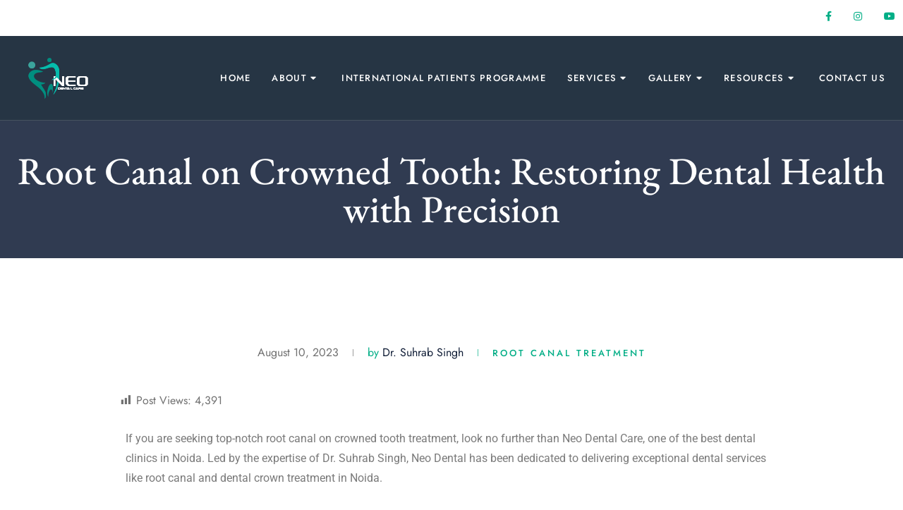

--- FILE ---
content_type: text/html; charset=UTF-8
request_url: https://neodentalcare.in/blog/root-canal-on-crowned-tooth-restoring-dental-health-with-precision/
body_size: 131720
content:
<!DOCTYPE html>
<!-- Open HTML -->
<html dir="ltr" lang="en-US" prefix="og: https://ogp.me/ns#">
	<!-- Open Head -->
	<head><meta charset="UTF-8"/><script>if(navigator.userAgent.match(/MSIE|Internet Explorer/i)||navigator.userAgent.match(/Trident\/7\..*?rv:11/i)){var href=document.location.href;if(!href.match(/[?&]nowprocket/)){if(href.indexOf("?")==-1){if(href.indexOf("#")==-1){document.location.href=href+"?nowprocket=1"}else{document.location.href=href.replace("#","?nowprocket=1#")}}else{if(href.indexOf("#")==-1){document.location.href=href+"&nowprocket=1"}else{document.location.href=href.replace("#","&nowprocket=1#")}}}}</script><script>(()=>{class RocketLazyLoadScripts{constructor(){this.v="2.0.4",this.userEvents=["keydown","keyup","mousedown","mouseup","mousemove","mouseover","mouseout","touchmove","touchstart","touchend","touchcancel","wheel","click","dblclick","input"],this.attributeEvents=["onblur","onclick","oncontextmenu","ondblclick","onfocus","onmousedown","onmouseenter","onmouseleave","onmousemove","onmouseout","onmouseover","onmouseup","onmousewheel","onscroll","onsubmit"]}async t(){this.i(),this.o(),/iP(ad|hone)/.test(navigator.userAgent)&&this.h(),this.u(),this.l(this),this.m(),this.k(this),this.p(this),this._(),await Promise.all([this.R(),this.L()]),this.lastBreath=Date.now(),this.S(this),this.P(),this.D(),this.O(),this.M(),await this.C(this.delayedScripts.normal),await this.C(this.delayedScripts.defer),await this.C(this.delayedScripts.async),await this.T(),await this.F(),await this.j(),await this.A(),window.dispatchEvent(new Event("rocket-allScriptsLoaded")),this.everythingLoaded=!0,this.lastTouchEnd&&await new Promise(t=>setTimeout(t,500-Date.now()+this.lastTouchEnd)),this.I(),this.H(),this.U(),this.W()}i(){this.CSPIssue=sessionStorage.getItem("rocketCSPIssue"),document.addEventListener("securitypolicyviolation",t=>{this.CSPIssue||"script-src-elem"!==t.violatedDirective||"data"!==t.blockedURI||(this.CSPIssue=!0,sessionStorage.setItem("rocketCSPIssue",!0))},{isRocket:!0})}o(){window.addEventListener("pageshow",t=>{this.persisted=t.persisted,this.realWindowLoadedFired=!0},{isRocket:!0}),window.addEventListener("pagehide",()=>{this.onFirstUserAction=null},{isRocket:!0})}h(){let t;function e(e){t=e}window.addEventListener("touchstart",e,{isRocket:!0}),window.addEventListener("touchend",function i(o){o.changedTouches[0]&&t.changedTouches[0]&&Math.abs(o.changedTouches[0].pageX-t.changedTouches[0].pageX)<10&&Math.abs(o.changedTouches[0].pageY-t.changedTouches[0].pageY)<10&&o.timeStamp-t.timeStamp<200&&(window.removeEventListener("touchstart",e,{isRocket:!0}),window.removeEventListener("touchend",i,{isRocket:!0}),"INPUT"===o.target.tagName&&"text"===o.target.type||(o.target.dispatchEvent(new TouchEvent("touchend",{target:o.target,bubbles:!0})),o.target.dispatchEvent(new MouseEvent("mouseover",{target:o.target,bubbles:!0})),o.target.dispatchEvent(new PointerEvent("click",{target:o.target,bubbles:!0,cancelable:!0,detail:1,clientX:o.changedTouches[0].clientX,clientY:o.changedTouches[0].clientY})),event.preventDefault()))},{isRocket:!0})}q(t){this.userActionTriggered||("mousemove"!==t.type||this.firstMousemoveIgnored?"keyup"===t.type||"mouseover"===t.type||"mouseout"===t.type||(this.userActionTriggered=!0,this.onFirstUserAction&&this.onFirstUserAction()):this.firstMousemoveIgnored=!0),"click"===t.type&&t.preventDefault(),t.stopPropagation(),t.stopImmediatePropagation(),"touchstart"===this.lastEvent&&"touchend"===t.type&&(this.lastTouchEnd=Date.now()),"click"===t.type&&(this.lastTouchEnd=0),this.lastEvent=t.type,t.composedPath&&t.composedPath()[0].getRootNode()instanceof ShadowRoot&&(t.rocketTarget=t.composedPath()[0]),this.savedUserEvents.push(t)}u(){this.savedUserEvents=[],this.userEventHandler=this.q.bind(this),this.userEvents.forEach(t=>window.addEventListener(t,this.userEventHandler,{passive:!1,isRocket:!0})),document.addEventListener("visibilitychange",this.userEventHandler,{isRocket:!0})}U(){this.userEvents.forEach(t=>window.removeEventListener(t,this.userEventHandler,{passive:!1,isRocket:!0})),document.removeEventListener("visibilitychange",this.userEventHandler,{isRocket:!0}),this.savedUserEvents.forEach(t=>{(t.rocketTarget||t.target).dispatchEvent(new window[t.constructor.name](t.type,t))})}m(){const t="return false",e=Array.from(this.attributeEvents,t=>"data-rocket-"+t),i="["+this.attributeEvents.join("],[")+"]",o="[data-rocket-"+this.attributeEvents.join("],[data-rocket-")+"]",s=(e,i,o)=>{o&&o!==t&&(e.setAttribute("data-rocket-"+i,o),e["rocket"+i]=new Function("event",o),e.setAttribute(i,t))};new MutationObserver(t=>{for(const n of t)"attributes"===n.type&&(n.attributeName.startsWith("data-rocket-")||this.everythingLoaded?n.attributeName.startsWith("data-rocket-")&&this.everythingLoaded&&this.N(n.target,n.attributeName.substring(12)):s(n.target,n.attributeName,n.target.getAttribute(n.attributeName))),"childList"===n.type&&n.addedNodes.forEach(t=>{if(t.nodeType===Node.ELEMENT_NODE)if(this.everythingLoaded)for(const i of[t,...t.querySelectorAll(o)])for(const t of i.getAttributeNames())e.includes(t)&&this.N(i,t.substring(12));else for(const e of[t,...t.querySelectorAll(i)])for(const t of e.getAttributeNames())this.attributeEvents.includes(t)&&s(e,t,e.getAttribute(t))})}).observe(document,{subtree:!0,childList:!0,attributeFilter:[...this.attributeEvents,...e]})}I(){this.attributeEvents.forEach(t=>{document.querySelectorAll("[data-rocket-"+t+"]").forEach(e=>{this.N(e,t)})})}N(t,e){const i=t.getAttribute("data-rocket-"+e);i&&(t.setAttribute(e,i),t.removeAttribute("data-rocket-"+e))}k(t){Object.defineProperty(HTMLElement.prototype,"onclick",{get(){return this.rocketonclick||null},set(e){this.rocketonclick=e,this.setAttribute(t.everythingLoaded?"onclick":"data-rocket-onclick","this.rocketonclick(event)")}})}S(t){function e(e,i){let o=e[i];e[i]=null,Object.defineProperty(e,i,{get:()=>o,set(s){t.everythingLoaded?o=s:e["rocket"+i]=o=s}})}e(document,"onreadystatechange"),e(window,"onload"),e(window,"onpageshow");try{Object.defineProperty(document,"readyState",{get:()=>t.rocketReadyState,set(e){t.rocketReadyState=e},configurable:!0}),document.readyState="loading"}catch(t){console.log("WPRocket DJE readyState conflict, bypassing")}}l(t){this.originalAddEventListener=EventTarget.prototype.addEventListener,this.originalRemoveEventListener=EventTarget.prototype.removeEventListener,this.savedEventListeners=[],EventTarget.prototype.addEventListener=function(e,i,o){o&&o.isRocket||!t.B(e,this)&&!t.userEvents.includes(e)||t.B(e,this)&&!t.userActionTriggered||e.startsWith("rocket-")||t.everythingLoaded?t.originalAddEventListener.call(this,e,i,o):(t.savedEventListeners.push({target:this,remove:!1,type:e,func:i,options:o}),"mouseenter"!==e&&"mouseleave"!==e||t.originalAddEventListener.call(this,e,t.savedUserEvents.push,o))},EventTarget.prototype.removeEventListener=function(e,i,o){o&&o.isRocket||!t.B(e,this)&&!t.userEvents.includes(e)||t.B(e,this)&&!t.userActionTriggered||e.startsWith("rocket-")||t.everythingLoaded?t.originalRemoveEventListener.call(this,e,i,o):t.savedEventListeners.push({target:this,remove:!0,type:e,func:i,options:o})}}J(t,e){this.savedEventListeners=this.savedEventListeners.filter(i=>{let o=i.type,s=i.target||window;return e!==o||t!==s||(this.B(o,s)&&(i.type="rocket-"+o),this.$(i),!1)})}H(){EventTarget.prototype.addEventListener=this.originalAddEventListener,EventTarget.prototype.removeEventListener=this.originalRemoveEventListener,this.savedEventListeners.forEach(t=>this.$(t))}$(t){t.remove?this.originalRemoveEventListener.call(t.target,t.type,t.func,t.options):this.originalAddEventListener.call(t.target,t.type,t.func,t.options)}p(t){let e;function i(e){return t.everythingLoaded?e:e.split(" ").map(t=>"load"===t||t.startsWith("load.")?"rocket-jquery-load":t).join(" ")}function o(o){function s(e){const s=o.fn[e];o.fn[e]=o.fn.init.prototype[e]=function(){return this[0]===window&&t.userActionTriggered&&("string"==typeof arguments[0]||arguments[0]instanceof String?arguments[0]=i(arguments[0]):"object"==typeof arguments[0]&&Object.keys(arguments[0]).forEach(t=>{const e=arguments[0][t];delete arguments[0][t],arguments[0][i(t)]=e})),s.apply(this,arguments),this}}if(o&&o.fn&&!t.allJQueries.includes(o)){const e={DOMContentLoaded:[],"rocket-DOMContentLoaded":[]};for(const t in e)document.addEventListener(t,()=>{e[t].forEach(t=>t())},{isRocket:!0});o.fn.ready=o.fn.init.prototype.ready=function(i){function s(){parseInt(o.fn.jquery)>2?setTimeout(()=>i.bind(document)(o)):i.bind(document)(o)}return"function"==typeof i&&(t.realDomReadyFired?!t.userActionTriggered||t.fauxDomReadyFired?s():e["rocket-DOMContentLoaded"].push(s):e.DOMContentLoaded.push(s)),o([])},s("on"),s("one"),s("off"),t.allJQueries.push(o)}e=o}t.allJQueries=[],o(window.jQuery),Object.defineProperty(window,"jQuery",{get:()=>e,set(t){o(t)}})}P(){const t=new Map;document.write=document.writeln=function(e){const i=document.currentScript,o=document.createRange(),s=i.parentElement;let n=t.get(i);void 0===n&&(n=i.nextSibling,t.set(i,n));const c=document.createDocumentFragment();o.setStart(c,0),c.appendChild(o.createContextualFragment(e)),s.insertBefore(c,n)}}async R(){return new Promise(t=>{this.userActionTriggered?t():this.onFirstUserAction=t})}async L(){return new Promise(t=>{document.addEventListener("DOMContentLoaded",()=>{this.realDomReadyFired=!0,t()},{isRocket:!0})})}async j(){return this.realWindowLoadedFired?Promise.resolve():new Promise(t=>{window.addEventListener("load",t,{isRocket:!0})})}M(){this.pendingScripts=[];this.scriptsMutationObserver=new MutationObserver(t=>{for(const e of t)e.addedNodes.forEach(t=>{"SCRIPT"!==t.tagName||t.noModule||t.isWPRocket||this.pendingScripts.push({script:t,promise:new Promise(e=>{const i=()=>{const i=this.pendingScripts.findIndex(e=>e.script===t);i>=0&&this.pendingScripts.splice(i,1),e()};t.addEventListener("load",i,{isRocket:!0}),t.addEventListener("error",i,{isRocket:!0}),setTimeout(i,1e3)})})})}),this.scriptsMutationObserver.observe(document,{childList:!0,subtree:!0})}async F(){await this.X(),this.pendingScripts.length?(await this.pendingScripts[0].promise,await this.F()):this.scriptsMutationObserver.disconnect()}D(){this.delayedScripts={normal:[],async:[],defer:[]},document.querySelectorAll("script[type$=rocketlazyloadscript]").forEach(t=>{t.hasAttribute("data-rocket-src")?t.hasAttribute("async")&&!1!==t.async?this.delayedScripts.async.push(t):t.hasAttribute("defer")&&!1!==t.defer||"module"===t.getAttribute("data-rocket-type")?this.delayedScripts.defer.push(t):this.delayedScripts.normal.push(t):this.delayedScripts.normal.push(t)})}async _(){await this.L();let t=[];document.querySelectorAll("script[type$=rocketlazyloadscript][data-rocket-src]").forEach(e=>{let i=e.getAttribute("data-rocket-src");if(i&&!i.startsWith("data:")){i.startsWith("//")&&(i=location.protocol+i);try{const o=new URL(i).origin;o!==location.origin&&t.push({src:o,crossOrigin:e.crossOrigin||"module"===e.getAttribute("data-rocket-type")})}catch(t){}}}),t=[...new Map(t.map(t=>[JSON.stringify(t),t])).values()],this.Y(t,"preconnect")}async G(t){if(await this.K(),!0!==t.noModule||!("noModule"in HTMLScriptElement.prototype))return new Promise(e=>{let i;function o(){(i||t).setAttribute("data-rocket-status","executed"),e()}try{if(navigator.userAgent.includes("Firefox/")||""===navigator.vendor||this.CSPIssue)i=document.createElement("script"),[...t.attributes].forEach(t=>{let e=t.nodeName;"type"!==e&&("data-rocket-type"===e&&(e="type"),"data-rocket-src"===e&&(e="src"),i.setAttribute(e,t.nodeValue))}),t.text&&(i.text=t.text),t.nonce&&(i.nonce=t.nonce),i.hasAttribute("src")?(i.addEventListener("load",o,{isRocket:!0}),i.addEventListener("error",()=>{i.setAttribute("data-rocket-status","failed-network"),e()},{isRocket:!0}),setTimeout(()=>{i.isConnected||e()},1)):(i.text=t.text,o()),i.isWPRocket=!0,t.parentNode.replaceChild(i,t);else{const i=t.getAttribute("data-rocket-type"),s=t.getAttribute("data-rocket-src");i?(t.type=i,t.removeAttribute("data-rocket-type")):t.removeAttribute("type"),t.addEventListener("load",o,{isRocket:!0}),t.addEventListener("error",i=>{this.CSPIssue&&i.target.src.startsWith("data:")?(console.log("WPRocket: CSP fallback activated"),t.removeAttribute("src"),this.G(t).then(e)):(t.setAttribute("data-rocket-status","failed-network"),e())},{isRocket:!0}),s?(t.fetchPriority="high",t.removeAttribute("data-rocket-src"),t.src=s):t.src="data:text/javascript;base64,"+window.btoa(unescape(encodeURIComponent(t.text)))}}catch(i){t.setAttribute("data-rocket-status","failed-transform"),e()}});t.setAttribute("data-rocket-status","skipped")}async C(t){const e=t.shift();return e?(e.isConnected&&await this.G(e),this.C(t)):Promise.resolve()}O(){this.Y([...this.delayedScripts.normal,...this.delayedScripts.defer,...this.delayedScripts.async],"preload")}Y(t,e){this.trash=this.trash||[];let i=!0;var o=document.createDocumentFragment();t.forEach(t=>{const s=t.getAttribute&&t.getAttribute("data-rocket-src")||t.src;if(s&&!s.startsWith("data:")){const n=document.createElement("link");n.href=s,n.rel=e,"preconnect"!==e&&(n.as="script",n.fetchPriority=i?"high":"low"),t.getAttribute&&"module"===t.getAttribute("data-rocket-type")&&(n.crossOrigin=!0),t.crossOrigin&&(n.crossOrigin=t.crossOrigin),t.integrity&&(n.integrity=t.integrity),t.nonce&&(n.nonce=t.nonce),o.appendChild(n),this.trash.push(n),i=!1}}),document.head.appendChild(o)}W(){this.trash.forEach(t=>t.remove())}async T(){try{document.readyState="interactive"}catch(t){}this.fauxDomReadyFired=!0;try{await this.K(),this.J(document,"readystatechange"),document.dispatchEvent(new Event("rocket-readystatechange")),await this.K(),document.rocketonreadystatechange&&document.rocketonreadystatechange(),await this.K(),this.J(document,"DOMContentLoaded"),document.dispatchEvent(new Event("rocket-DOMContentLoaded")),await this.K(),this.J(window,"DOMContentLoaded"),window.dispatchEvent(new Event("rocket-DOMContentLoaded"))}catch(t){console.error(t)}}async A(){try{document.readyState="complete"}catch(t){}try{await this.K(),this.J(document,"readystatechange"),document.dispatchEvent(new Event("rocket-readystatechange")),await this.K(),document.rocketonreadystatechange&&document.rocketonreadystatechange(),await this.K(),this.J(window,"load"),window.dispatchEvent(new Event("rocket-load")),await this.K(),window.rocketonload&&window.rocketonload(),await this.K(),this.allJQueries.forEach(t=>t(window).trigger("rocket-jquery-load")),await this.K(),this.J(window,"pageshow");const t=new Event("rocket-pageshow");t.persisted=this.persisted,window.dispatchEvent(t),await this.K(),window.rocketonpageshow&&window.rocketonpageshow({persisted:this.persisted})}catch(t){console.error(t)}}async K(){Date.now()-this.lastBreath>45&&(await this.X(),this.lastBreath=Date.now())}async X(){return document.hidden?new Promise(t=>setTimeout(t)):new Promise(t=>requestAnimationFrame(t))}B(t,e){return e===document&&"readystatechange"===t||(e===document&&"DOMContentLoaded"===t||(e===window&&"DOMContentLoaded"===t||(e===window&&"load"===t||e===window&&"pageshow"===t)))}static run(){(new RocketLazyLoadScripts).t()}}RocketLazyLoadScripts.run()})();</script>
		

<meta name="viewport" content="width=device-width, initial-scale=1, maximum-scale=1">
<link rel="pingback" href="https://neodentalcare.in/xmlrpc.php"/>
<title>Root Canal on Crowned Tooth | Neo Dental</title>
<link data-rocket-prefetch href="https://cdnjs.cloudflare.com" rel="dns-prefetch">
<style id="wpr-usedcss">img:is([sizes=auto i],[sizes^="auto," i]){contain-intrinsic-size:3000px 1500px}@font-face{font-display:swap;font-family:dashicons;src:url("https://neodentalcare.in/wp-includes/fonts/dashicons.eot?99ac726223c749443b642ce33df8b800");src:url("https://neodentalcare.in/wp-includes/fonts/dashicons.eot?99ac726223c749443b642ce33df8b800#iefix") format("embedded-opentype"),url("[data-uri]") format("woff"),url("https://neodentalcare.in/wp-includes/fonts/dashicons.ttf?99ac726223c749443b642ce33df8b800") format("truetype");font-weight:400;font-style:normal}.dashicons{font-family:dashicons;display:inline-block;line-height:1;font-weight:400;font-style:normal;text-decoration:inherit;text-transform:none;text-rendering:auto;-webkit-font-smoothing:antialiased;-moz-osx-font-smoothing:grayscale;width:20px;height:20px;font-size:20px;vertical-align:top;text-align:center;transition:color .1s ease-in}.dashicons-chart-bar:before{content:"\f185"}.post-views.entry-meta>span{margin-right:0!important;line-height:1}.post-views.entry-meta>span.post-views-icon.dashicons{display:inline-block;font-size:16px;line-height:1;text-decoration:inherit;vertical-align:middle}img.emoji{display:inline!important;border:none!important;box-shadow:none!important;height:1em!important;width:1em!important;margin:0 .07em!important;vertical-align:-.1em!important;background:0 0!important;padding:0!important}:where(.wp-block-button__link){border-radius:9999px;box-shadow:none;padding:calc(.667em + 2px) calc(1.333em + 2px);text-decoration:none}:root :where(.wp-block-button .wp-block-button__link.is-style-outline),:root :where(.wp-block-button.is-style-outline>.wp-block-button__link){border:2px solid;padding:.667em 1.333em}:root :where(.wp-block-button .wp-block-button__link.is-style-outline:not(.has-text-color)),:root :where(.wp-block-button.is-style-outline>.wp-block-button__link:not(.has-text-color)){color:currentColor}:root :where(.wp-block-button .wp-block-button__link.is-style-outline:not(.has-background)),:root :where(.wp-block-button.is-style-outline>.wp-block-button__link:not(.has-background)){background-color:initial;background-image:none}:where(.wp-block-calendar table:not(.has-background) th){background:#ddd}:where(.wp-block-columns){margin-bottom:1.75em}:where(.wp-block-columns.has-background){padding:1.25em 2.375em}:where(.wp-block-post-comments input[type=submit]){border:none}:where(.wp-block-cover-image:not(.has-text-color)),:where(.wp-block-cover:not(.has-text-color)){color:#fff}:where(.wp-block-cover-image.is-light:not(.has-text-color)),:where(.wp-block-cover.is-light:not(.has-text-color)){color:#000}:root :where(.wp-block-cover h1:not(.has-text-color)),:root :where(.wp-block-cover h2:not(.has-text-color)),:root :where(.wp-block-cover h3:not(.has-text-color)),:root :where(.wp-block-cover h4:not(.has-text-color)),:root :where(.wp-block-cover h5:not(.has-text-color)),:root :where(.wp-block-cover h6:not(.has-text-color)),:root :where(.wp-block-cover p:not(.has-text-color)){color:inherit}:where(.wp-block-file){margin-bottom:1.5em}:where(.wp-block-file__button){border-radius:2em;display:inline-block;padding:.5em 1em}:where(.wp-block-file__button):where(a):active,:where(.wp-block-file__button):where(a):focus,:where(.wp-block-file__button):where(a):hover,:where(.wp-block-file__button):where(a):visited{box-shadow:none;color:#fff;opacity:.85;text-decoration:none}:where(.wp-block-form-input__input){font-size:1em;margin-bottom:.5em;padding:0 .5em}:where(.wp-block-form-input__input)[type=date],:where(.wp-block-form-input__input)[type=datetime-local],:where(.wp-block-form-input__input)[type=datetime],:where(.wp-block-form-input__input)[type=email],:where(.wp-block-form-input__input)[type=month],:where(.wp-block-form-input__input)[type=number],:where(.wp-block-form-input__input)[type=password],:where(.wp-block-form-input__input)[type=search],:where(.wp-block-form-input__input)[type=tel],:where(.wp-block-form-input__input)[type=text],:where(.wp-block-form-input__input)[type=time],:where(.wp-block-form-input__input)[type=url],:where(.wp-block-form-input__input)[type=week]{border-style:solid;border-width:1px;line-height:2;min-height:2em}:where(.wp-block-group.wp-block-group-is-layout-constrained){position:relative}.wp-block-image>a,.wp-block-image>figure>a{display:inline-block}.wp-block-image img{box-sizing:border-box;height:auto;max-width:100%;vertical-align:bottom}@media not (prefers-reduced-motion){.wp-block-image img.hide{visibility:hidden}.wp-block-image img.show{animation:.4s show-content-image}}.wp-block-image[style*=border-radius] img,.wp-block-image[style*=border-radius]>a{border-radius:inherit}.wp-block-image.aligncenter{text-align:center}.wp-block-image .aligncenter,.wp-block-image .alignright,.wp-block-image.aligncenter,.wp-block-image.alignright{display:table}.wp-block-image .aligncenter>figcaption,.wp-block-image .alignright>figcaption,.wp-block-image.aligncenter>figcaption,.wp-block-image.alignright>figcaption{caption-side:bottom;display:table-caption}.wp-block-image .alignright{float:right;margin:.5em 0 .5em 1em}.wp-block-image .aligncenter{margin-left:auto;margin-right:auto}.wp-block-image :where(figcaption){margin-bottom:1em;margin-top:.5em}:root :where(.wp-block-image.is-style-rounded img,.wp-block-image .is-style-rounded img){border-radius:9999px}.wp-block-image figure{margin:0}@keyframes show-content-image{0%{visibility:hidden}99%{visibility:hidden}to{visibility:visible}}:where(.wp-block-latest-comments:not([style*=line-height] .wp-block-latest-comments__comment)){line-height:1.1}:where(.wp-block-latest-comments:not([style*=line-height] .wp-block-latest-comments__comment-excerpt p)){line-height:1.8}:root :where(.wp-block-latest-posts.is-grid){padding:0}:root :where(.wp-block-latest-posts.wp-block-latest-posts__list){padding-left:0}ol,ul{box-sizing:border-box}:root :where(.wp-block-list.has-background){padding:1.25em 2.375em}:where(.wp-block-navigation.has-background .wp-block-navigation-item a:not(.wp-element-button)),:where(.wp-block-navigation.has-background .wp-block-navigation-submenu a:not(.wp-element-button)){padding:.5em 1em}:where(.wp-block-navigation .wp-block-navigation__submenu-container .wp-block-navigation-item a:not(.wp-element-button)),:where(.wp-block-navigation .wp-block-navigation__submenu-container .wp-block-navigation-submenu a:not(.wp-element-button)),:where(.wp-block-navigation .wp-block-navigation__submenu-container .wp-block-navigation-submenu button.wp-block-navigation-item__content),:where(.wp-block-navigation .wp-block-navigation__submenu-container .wp-block-pages-list__item button.wp-block-navigation-item__content){padding:.5em 1em}:root :where(p.has-background){padding:1.25em 2.375em}:where(p.has-text-color:not(.has-link-color)) a{color:inherit}:where(.wp-block-post-comments-form input:not([type=submit])),:where(.wp-block-post-comments-form textarea){border:1px solid #949494;font-family:inherit;font-size:1em}:where(.wp-block-post-comments-form input:where(:not([type=submit]):not([type=checkbox]))),:where(.wp-block-post-comments-form textarea){padding:calc(.667em + 2px)}:where(.wp-block-post-excerpt){box-sizing:border-box;margin-bottom:var(--wp--style--block-gap);margin-top:var(--wp--style--block-gap)}:where(.wp-block-preformatted.has-background){padding:1.25em 2.375em}:where(.wp-block-search__button){border:1px solid #ccc;padding:6px 10px}:where(.wp-block-search__input){appearance:none;border:1px solid #949494;flex-grow:1;font-family:inherit;font-size:inherit;font-style:inherit;font-weight:inherit;letter-spacing:inherit;line-height:inherit;margin-left:0;margin-right:0;min-width:3rem;padding:8px;text-decoration:unset!important;text-transform:inherit}:where(.wp-block-search__button-inside .wp-block-search__inside-wrapper){background-color:#fff;border:1px solid #949494;box-sizing:border-box;padding:4px}:where(.wp-block-search__button-inside .wp-block-search__inside-wrapper) .wp-block-search__input{border:none;border-radius:0;padding:0 4px}:where(.wp-block-search__button-inside .wp-block-search__inside-wrapper) .wp-block-search__input:focus{outline:0}:where(.wp-block-search__button-inside .wp-block-search__inside-wrapper) :where(.wp-block-search__button){padding:4px 8px}:root :where(.wp-block-separator.is-style-dots){height:auto;line-height:1;text-align:center}:root :where(.wp-block-separator.is-style-dots):before{color:currentColor;content:"···";font-family:serif;font-size:1.5em;letter-spacing:2em;padding-left:2em}:root :where(.wp-block-site-logo.is-style-rounded){border-radius:9999px}:where(.wp-block-social-links:not(.is-style-logos-only)) .wp-social-link{background-color:#f0f0f0;color:#444}:where(.wp-block-social-links:not(.is-style-logos-only)) .wp-social-link-amazon{background-color:#f90;color:#fff}:where(.wp-block-social-links:not(.is-style-logos-only)) .wp-social-link-bandcamp{background-color:#1ea0c3;color:#fff}:where(.wp-block-social-links:not(.is-style-logos-only)) .wp-social-link-behance{background-color:#0757fe;color:#fff}:where(.wp-block-social-links:not(.is-style-logos-only)) .wp-social-link-bluesky{background-color:#0a7aff;color:#fff}:where(.wp-block-social-links:not(.is-style-logos-only)) .wp-social-link-codepen{background-color:#1e1f26;color:#fff}:where(.wp-block-social-links:not(.is-style-logos-only)) .wp-social-link-deviantart{background-color:#02e49b;color:#fff}:where(.wp-block-social-links:not(.is-style-logos-only)) .wp-social-link-discord{background-color:#5865f2;color:#fff}:where(.wp-block-social-links:not(.is-style-logos-only)) .wp-social-link-dribbble{background-color:#e94c89;color:#fff}:where(.wp-block-social-links:not(.is-style-logos-only)) .wp-social-link-dropbox{background-color:#4280ff;color:#fff}:where(.wp-block-social-links:not(.is-style-logos-only)) .wp-social-link-etsy{background-color:#f45800;color:#fff}:where(.wp-block-social-links:not(.is-style-logos-only)) .wp-social-link-facebook{background-color:#0866ff;color:#fff}:where(.wp-block-social-links:not(.is-style-logos-only)) .wp-social-link-fivehundredpx{background-color:#000;color:#fff}:where(.wp-block-social-links:not(.is-style-logos-only)) .wp-social-link-flickr{background-color:#0461dd;color:#fff}:where(.wp-block-social-links:not(.is-style-logos-only)) .wp-social-link-foursquare{background-color:#e65678;color:#fff}:where(.wp-block-social-links:not(.is-style-logos-only)) .wp-social-link-github{background-color:#24292d;color:#fff}:where(.wp-block-social-links:not(.is-style-logos-only)) .wp-social-link-goodreads{background-color:#eceadd;color:#382110}:where(.wp-block-social-links:not(.is-style-logos-only)) .wp-social-link-google{background-color:#ea4434;color:#fff}:where(.wp-block-social-links:not(.is-style-logos-only)) .wp-social-link-gravatar{background-color:#1d4fc4;color:#fff}:where(.wp-block-social-links:not(.is-style-logos-only)) .wp-social-link-instagram{background-color:#f00075;color:#fff}:where(.wp-block-social-links:not(.is-style-logos-only)) .wp-social-link-lastfm{background-color:#e21b24;color:#fff}:where(.wp-block-social-links:not(.is-style-logos-only)) .wp-social-link-linkedin{background-color:#0d66c2;color:#fff}:where(.wp-block-social-links:not(.is-style-logos-only)) .wp-social-link-mastodon{background-color:#3288d4;color:#fff}:where(.wp-block-social-links:not(.is-style-logos-only)) .wp-social-link-medium{background-color:#000;color:#fff}:where(.wp-block-social-links:not(.is-style-logos-only)) .wp-social-link-meetup{background-color:#f6405f;color:#fff}:where(.wp-block-social-links:not(.is-style-logos-only)) .wp-social-link-patreon{background-color:#000;color:#fff}:where(.wp-block-social-links:not(.is-style-logos-only)) .wp-social-link-pinterest{background-color:#e60122;color:#fff}:where(.wp-block-social-links:not(.is-style-logos-only)) .wp-social-link-pocket{background-color:#ef4155;color:#fff}:where(.wp-block-social-links:not(.is-style-logos-only)) .wp-social-link-reddit{background-color:#ff4500;color:#fff}:where(.wp-block-social-links:not(.is-style-logos-only)) .wp-social-link-skype{background-color:#0478d7;color:#fff}:where(.wp-block-social-links:not(.is-style-logos-only)) .wp-social-link-snapchat{background-color:#fefc00;color:#fff;stroke:#000}:where(.wp-block-social-links:not(.is-style-logos-only)) .wp-social-link-soundcloud{background-color:#ff5600;color:#fff}:where(.wp-block-social-links:not(.is-style-logos-only)) .wp-social-link-spotify{background-color:#1bd760;color:#fff}:where(.wp-block-social-links:not(.is-style-logos-only)) .wp-social-link-telegram{background-color:#2aabee;color:#fff}:where(.wp-block-social-links:not(.is-style-logos-only)) .wp-social-link-threads{background-color:#000;color:#fff}:where(.wp-block-social-links:not(.is-style-logos-only)) .wp-social-link-tiktok{background-color:#000;color:#fff}:where(.wp-block-social-links:not(.is-style-logos-only)) .wp-social-link-tumblr{background-color:#011835;color:#fff}:where(.wp-block-social-links:not(.is-style-logos-only)) .wp-social-link-twitch{background-color:#6440a4;color:#fff}:where(.wp-block-social-links:not(.is-style-logos-only)) .wp-social-link-twitter{background-color:#1da1f2;color:#fff}:where(.wp-block-social-links:not(.is-style-logos-only)) .wp-social-link-vimeo{background-color:#1eb7ea;color:#fff}:where(.wp-block-social-links:not(.is-style-logos-only)) .wp-social-link-vk{background-color:#4680c2;color:#fff}:where(.wp-block-social-links:not(.is-style-logos-only)) .wp-social-link-wordpress{background-color:#3499cd;color:#fff}:where(.wp-block-social-links:not(.is-style-logos-only)) .wp-social-link-whatsapp{background-color:#25d366;color:#fff}:where(.wp-block-social-links:not(.is-style-logos-only)) .wp-social-link-x{background-color:#000;color:#fff}:where(.wp-block-social-links:not(.is-style-logos-only)) .wp-social-link-yelp{background-color:#d32422;color:#fff}:where(.wp-block-social-links:not(.is-style-logos-only)) .wp-social-link-youtube{background-color:red;color:#fff}:where(.wp-block-social-links.is-style-logos-only) .wp-social-link{background:0 0}:where(.wp-block-social-links.is-style-logos-only) .wp-social-link svg{height:1.25em;width:1.25em}:where(.wp-block-social-links.is-style-logos-only) .wp-social-link-amazon{color:#f90}:where(.wp-block-social-links.is-style-logos-only) .wp-social-link-bandcamp{color:#1ea0c3}:where(.wp-block-social-links.is-style-logos-only) .wp-social-link-behance{color:#0757fe}:where(.wp-block-social-links.is-style-logos-only) .wp-social-link-bluesky{color:#0a7aff}:where(.wp-block-social-links.is-style-logos-only) .wp-social-link-codepen{color:#1e1f26}:where(.wp-block-social-links.is-style-logos-only) .wp-social-link-deviantart{color:#02e49b}:where(.wp-block-social-links.is-style-logos-only) .wp-social-link-discord{color:#5865f2}:where(.wp-block-social-links.is-style-logos-only) .wp-social-link-dribbble{color:#e94c89}:where(.wp-block-social-links.is-style-logos-only) .wp-social-link-dropbox{color:#4280ff}:where(.wp-block-social-links.is-style-logos-only) .wp-social-link-etsy{color:#f45800}:where(.wp-block-social-links.is-style-logos-only) .wp-social-link-facebook{color:#0866ff}:where(.wp-block-social-links.is-style-logos-only) .wp-social-link-fivehundredpx{color:#000}:where(.wp-block-social-links.is-style-logos-only) .wp-social-link-flickr{color:#0461dd}:where(.wp-block-social-links.is-style-logos-only) .wp-social-link-foursquare{color:#e65678}:where(.wp-block-social-links.is-style-logos-only) .wp-social-link-github{color:#24292d}:where(.wp-block-social-links.is-style-logos-only) .wp-social-link-goodreads{color:#382110}:where(.wp-block-social-links.is-style-logos-only) .wp-social-link-google{color:#ea4434}:where(.wp-block-social-links.is-style-logos-only) .wp-social-link-gravatar{color:#1d4fc4}:where(.wp-block-social-links.is-style-logos-only) .wp-social-link-instagram{color:#f00075}:where(.wp-block-social-links.is-style-logos-only) .wp-social-link-lastfm{color:#e21b24}:where(.wp-block-social-links.is-style-logos-only) .wp-social-link-linkedin{color:#0d66c2}:where(.wp-block-social-links.is-style-logos-only) .wp-social-link-mastodon{color:#3288d4}:where(.wp-block-social-links.is-style-logos-only) .wp-social-link-medium{color:#000}:where(.wp-block-social-links.is-style-logos-only) .wp-social-link-meetup{color:#f6405f}:where(.wp-block-social-links.is-style-logos-only) .wp-social-link-patreon{color:#000}:where(.wp-block-social-links.is-style-logos-only) .wp-social-link-pinterest{color:#e60122}:where(.wp-block-social-links.is-style-logos-only) .wp-social-link-pocket{color:#ef4155}:where(.wp-block-social-links.is-style-logos-only) .wp-social-link-reddit{color:#ff4500}:where(.wp-block-social-links.is-style-logos-only) .wp-social-link-skype{color:#0478d7}:where(.wp-block-social-links.is-style-logos-only) .wp-social-link-snapchat{color:#fff;stroke:#000}:where(.wp-block-social-links.is-style-logos-only) .wp-social-link-soundcloud{color:#ff5600}:where(.wp-block-social-links.is-style-logos-only) .wp-social-link-spotify{color:#1bd760}:where(.wp-block-social-links.is-style-logos-only) .wp-social-link-telegram{color:#2aabee}:where(.wp-block-social-links.is-style-logos-only) .wp-social-link-threads{color:#000}:where(.wp-block-social-links.is-style-logos-only) .wp-social-link-tiktok{color:#000}:where(.wp-block-social-links.is-style-logos-only) .wp-social-link-tumblr{color:#011835}:where(.wp-block-social-links.is-style-logos-only) .wp-social-link-twitch{color:#6440a4}:where(.wp-block-social-links.is-style-logos-only) .wp-social-link-twitter{color:#1da1f2}:where(.wp-block-social-links.is-style-logos-only) .wp-social-link-vimeo{color:#1eb7ea}:where(.wp-block-social-links.is-style-logos-only) .wp-social-link-vk{color:#4680c2}:where(.wp-block-social-links.is-style-logos-only) .wp-social-link-whatsapp{color:#25d366}:where(.wp-block-social-links.is-style-logos-only) .wp-social-link-wordpress{color:#3499cd}:where(.wp-block-social-links.is-style-logos-only) .wp-social-link-x{color:#000}:where(.wp-block-social-links.is-style-logos-only) .wp-social-link-yelp{color:#d32422}:where(.wp-block-social-links.is-style-logos-only) .wp-social-link-youtube{color:red}:root :where(.wp-block-social-links .wp-social-link a){padding:.25em}:root :where(.wp-block-social-links.is-style-logos-only .wp-social-link a){padding:0}:root :where(.wp-block-social-links.is-style-pill-shape .wp-social-link a){padding-left:.6666666667em;padding-right:.6666666667em}:root :where(.wp-block-tag-cloud.is-style-outline){display:flex;flex-wrap:wrap;gap:1ch}:root :where(.wp-block-tag-cloud.is-style-outline a){border:1px solid;font-size:unset!important;margin-right:0;padding:1ch 2ch;text-decoration:none!important}:root :where(.wp-block-table-of-contents){box-sizing:border-box}:where(.wp-block-term-description){box-sizing:border-box;margin-bottom:var(--wp--style--block-gap);margin-top:var(--wp--style--block-gap)}:where(pre.wp-block-verse){font-family:inherit}.entry-content{counter-reset:footnotes}:root{--wp-block-synced-color:#7a00df;--wp-block-synced-color--rgb:122,0,223;--wp-bound-block-color:var(--wp-block-synced-color);--wp-editor-canvas-background:#ddd;--wp-admin-theme-color:#007cba;--wp-admin-theme-color--rgb:0,124,186;--wp-admin-theme-color-darker-10:#006ba1;--wp-admin-theme-color-darker-10--rgb:0,107,160.5;--wp-admin-theme-color-darker-20:#005a87;--wp-admin-theme-color-darker-20--rgb:0,90,135;--wp-admin-border-width-focus:2px}@media (min-resolution:192dpi){:root{--wp-admin-border-width-focus:1.5px}}:root{--wp--preset--font-size--normal:16px;--wp--preset--font-size--huge:42px}.has-text-align-center{text-align:center}.aligncenter{clear:both}html :where(.has-border-color){border-style:solid}html :where([style*=border-top-color]){border-top-style:solid}html :where([style*=border-right-color]){border-right-style:solid}html :where([style*=border-bottom-color]){border-bottom-style:solid}html :where([style*=border-left-color]){border-left-style:solid}html :where([style*=border-width]){border-style:solid}html :where([style*=border-top-width]){border-top-style:solid}html :where([style*=border-right-width]){border-right-style:solid}html :where([style*=border-bottom-width]){border-bottom-style:solid}html :where([style*=border-left-width]){border-left-style:solid}html :where(img[class*=wp-image-]){height:auto;max-width:100%}:where(figure){margin:0 0 1em}html :where(.is-position-sticky){--wp-admin--admin-bar--position-offset:var(--wp-admin--admin-bar--height,0px)}@media screen and (max-width:600px){html :where(.is-position-sticky){--wp-admin--admin-bar--position-offset:0px}}.aioseo-toc-header{width:100%;position:relative}.aioseo-toc-header:has(.aioseo-toc-header-area){flex-direction:column;align-items:flex-start}.aioseo-toc-contents{transition:transform .3s ease,opacity .3s ease;transform-origin:top;display:block;opacity:1;transform:scaleY(1);padding-top:12px}.aioseo-toc-collapsed{opacity:0;transform:scaleY(0);height:0;overflow:hidden}.aioseo-author-bio-compact{display:flex;gap:40px;padding:12px;border:1px solid #000;border-radius:5px;color:#111;background-color:#fff}[dir=ltr] .aioseo-author-bio-compact{text-align:left}[dir=rtl] .aioseo-author-bio-compact{text-align:right}@media screen and (max-width:430px){.aioseo-author-bio-compact{flex-direction:column;gap:20px}}.aioseo-author-bio-compact .aioseo-author-bio-compact-left{flex:0 0 120px}.aioseo-author-bio-compact .aioseo-author-bio-compact-left .aioseo-author-bio-compact-image{width:120px;height:120px;border-radius:5px}.aioseo-author-bio-compact .aioseo-author-bio-compact-right{flex:1 1 auto}@media screen and (max-width:430px){.aioseo-author-bio-compact .aioseo-author-bio-compact-left .aioseo-author-bio-compact-image{display:block;margin:0 auto;width:160px;height:160px}.aioseo-author-bio-compact .aioseo-author-bio-compact-right{text-align:center}}.aioseo-author-bio-compact .aioseo-author-bio-compact-right .aioseo-author-bio-compact-header{display:flex;align-items:center}@media screen and (max-width:430px){.aioseo-author-bio-compact .aioseo-author-bio-compact-right .aioseo-author-bio-compact-header{justify-content:center}}.aioseo-author-bio-compact .aioseo-author-bio-compact-right .aioseo-author-bio-compact-header .author-name{font-size:22px;font-weight:600}.aioseo-author-bio-compact .aioseo-author-bio-compact-right .aioseo-author-bio-compact-main{margin:12px 0;font-size:18px}.aioseo-author-bio-compact .aioseo-author-bio-compact-right .aioseo-author-bio-compact-main>p:last-of-type{display:inline}.aioseo-author-bio-compact .aioseo-author-bio-compact-right .aioseo-author-bio-compact-main .author-bio-link{display:inline-flex}.aioseo-author-bio-compact .aioseo-author-bio-compact-right .aioseo-author-bio-compact-main .author-bio-link a{display:flex;align-items:center}.aioseo-author-bio-compact .aioseo-author-bio-compact-right .aioseo-author-bio-compact-main .author-bio-link a svg{fill:#000}:root{--wp--preset--aspect-ratio--square:1;--wp--preset--aspect-ratio--4-3:4/3;--wp--preset--aspect-ratio--3-4:3/4;--wp--preset--aspect-ratio--3-2:3/2;--wp--preset--aspect-ratio--2-3:2/3;--wp--preset--aspect-ratio--16-9:16/9;--wp--preset--aspect-ratio--9-16:9/16;--wp--preset--color--black:#000000;--wp--preset--color--cyan-bluish-gray:#abb8c3;--wp--preset--color--white:#ffffff;--wp--preset--color--pale-pink:#f78da7;--wp--preset--color--vivid-red:#cf2e2e;--wp--preset--color--luminous-vivid-orange:#ff6900;--wp--preset--color--luminous-vivid-amber:#fcb900;--wp--preset--color--light-green-cyan:#7bdcb5;--wp--preset--color--vivid-green-cyan:#00d084;--wp--preset--color--pale-cyan-blue:#8ed1fc;--wp--preset--color--vivid-cyan-blue:#0693e3;--wp--preset--color--vivid-purple:#9b51e0;--wp--preset--gradient--vivid-cyan-blue-to-vivid-purple:linear-gradient(135deg,rgb(6, 147, 227) 0%,rgb(155, 81, 224) 100%);--wp--preset--gradient--light-green-cyan-to-vivid-green-cyan:linear-gradient(135deg,rgb(122, 220, 180) 0%,rgb(0, 208, 130) 100%);--wp--preset--gradient--luminous-vivid-amber-to-luminous-vivid-orange:linear-gradient(135deg,rgb(252, 185, 0) 0%,rgb(255, 105, 0) 100%);--wp--preset--gradient--luminous-vivid-orange-to-vivid-red:linear-gradient(135deg,rgb(255, 105, 0) 0%,rgb(207, 46, 46) 100%);--wp--preset--gradient--very-light-gray-to-cyan-bluish-gray:linear-gradient(135deg,rgb(238, 238, 238) 0%,rgb(169, 184, 195) 100%);--wp--preset--gradient--cool-to-warm-spectrum:linear-gradient(135deg,rgb(74, 234, 220) 0%,rgb(151, 120, 209) 20%,rgb(207, 42, 186) 40%,rgb(238, 44, 130) 60%,rgb(251, 105, 98) 80%,rgb(254, 248, 76) 100%);--wp--preset--gradient--blush-light-purple:linear-gradient(135deg,rgb(255, 206, 236) 0%,rgb(152, 150, 240) 100%);--wp--preset--gradient--blush-bordeaux:linear-gradient(135deg,rgb(254, 205, 165) 0%,rgb(254, 45, 45) 50%,rgb(107, 0, 62) 100%);--wp--preset--gradient--luminous-dusk:linear-gradient(135deg,rgb(255, 203, 112) 0%,rgb(199, 81, 192) 50%,rgb(65, 88, 208) 100%);--wp--preset--gradient--pale-ocean:linear-gradient(135deg,rgb(255, 245, 203) 0%,rgb(182, 227, 212) 50%,rgb(51, 167, 181) 100%);--wp--preset--gradient--electric-grass:linear-gradient(135deg,rgb(202, 248, 128) 0%,rgb(113, 206, 126) 100%);--wp--preset--gradient--midnight:linear-gradient(135deg,rgb(2, 3, 129) 0%,rgb(40, 116, 252) 100%);--wp--preset--font-size--small:13px;--wp--preset--font-size--medium:20px;--wp--preset--font-size--large:36px;--wp--preset--font-size--x-large:42px;--wp--preset--spacing--20:0.44rem;--wp--preset--spacing--30:0.67rem;--wp--preset--spacing--40:1rem;--wp--preset--spacing--50:1.5rem;--wp--preset--spacing--60:2.25rem;--wp--preset--spacing--70:3.38rem;--wp--preset--spacing--80:5.06rem;--wp--preset--shadow--natural:6px 6px 9px rgba(0, 0, 0, .2);--wp--preset--shadow--deep:12px 12px 50px rgba(0, 0, 0, .4);--wp--preset--shadow--sharp:6px 6px 0px rgba(0, 0, 0, .2);--wp--preset--shadow--outlined:6px 6px 0px -3px rgb(255, 255, 255),6px 6px rgb(0, 0, 0);--wp--preset--shadow--crisp:6px 6px 0px rgb(0, 0, 0)}:where(.is-layout-flex){gap:.5em}:where(.is-layout-grid){gap:.5em}:where(.wp-block-post-template.is-layout-flex){gap:1.25em}:where(.wp-block-post-template.is-layout-grid){gap:1.25em}:where(.wp-block-term-template.is-layout-flex){gap:1.25em}:where(.wp-block-term-template.is-layout-grid){gap:1.25em}:where(.wp-block-columns.is-layout-flex){gap:2em}:where(.wp-block-columns.is-layout-grid){gap:2em}:root :where(.wp-block-pullquote){font-size:1.5em;line-height:1.6}.wpcf7 .screen-reader-response{position:absolute;overflow:hidden;clip:rect(1px,1px,1px,1px);clip-path:inset(50%);height:1px;width:1px;margin:-1px;padding:0;border:0;word-wrap:normal!important}.wpcf7 form .wpcf7-response-output{margin:2em .5em 1em;padding:.2em 1em;border:2px solid #00a0d2}.wpcf7 form.init .wpcf7-response-output,.wpcf7 form.resetting .wpcf7-response-output,.wpcf7 form.submitting .wpcf7-response-output{display:none}.wpcf7 form.sent .wpcf7-response-output{border-color:#46b450}.wpcf7 form.aborted .wpcf7-response-output,.wpcf7 form.failed .wpcf7-response-output{border-color:#dc3232}.wpcf7 form.spam .wpcf7-response-output{border-color:#f56e28}.wpcf7 form.invalid .wpcf7-response-output,.wpcf7 form.payment-required .wpcf7-response-output,.wpcf7 form.unaccepted .wpcf7-response-output{border-color:#ffb900}.wpcf7-form-control-wrap{position:relative}.wpcf7-not-valid-tip{color:#dc3232;font-size:1em;font-weight:400;display:block}.use-floating-validation-tip .wpcf7-not-valid-tip{position:relative;top:-2ex;left:1em;z-index:100;border:1px solid #dc3232;background:#fff;padding:.2em .8em;width:24em}.wpcf7-spinner{visibility:hidden;display:inline-block;background-color:#23282d;opacity:.75;width:24px;height:24px;border:none;border-radius:100%;padding:0;margin:0 24px;position:relative}form.submitting .wpcf7-spinner{visibility:visible}.wpcf7-spinner::before{content:'';position:absolute;background-color:#fbfbfc;top:4px;left:4px;width:6px;height:6px;border:none;border-radius:100%;transform-origin:8px 8px;animation-name:spin;animation-duration:1s;animation-timing-function:linear;animation-iteration-count:infinite}@media (prefers-reduced-motion:reduce){.wpcf7-spinner::before{animation-name:blink;animation-duration:2s}}@keyframes spin{from{transform:rotate(0)}to{transform:rotate(360deg)}}@keyframes blink{from{opacity:0}50%{opacity:1}to{opacity:0}}.wpcf7 [inert]{opacity:.5}.wpcf7 input[type=file]{cursor:pointer}.wpcf7 input[type=file]:disabled{cursor:default}.wpcf7 .wpcf7-submit:disabled{cursor:not-allowed}.wpcf7 input[type=email],.wpcf7 input[type=tel],.wpcf7 input[type=url]{direction:ltr}.popup-template .modal{opacity:0;transition:all .25s ease}.popup-template .modal.is-open{opacity:1;transition:all .25s ease}.ext .wp-block-image{position:relative!important}.ext h2{margin-top:var(--wp--style--block-gap,1.75rem)!important;margin-bottom:var(--wp--style--block-gap,1.75rem)!important}.ext .wp-block-image img{display:inline-block!important}.ext .wp-block-image{text-align:center!important}.ext .wp-block-image img{vertical-align:middle!important}body{--extendify--spacing--large:var(--wp--custom--spacing--large,clamp(2em, 8vw, 8em))!important;--wp--preset--font-size--ext-small:1rem!important;--wp--preset--font-size--ext-medium:1.125rem!important;--wp--preset--font-size--ext-large:clamp(1.65rem, 3.5vw, 2.15rem)!important;--wp--preset--font-size--ext-x-large:clamp(3rem, 6vw, 4.75rem)!important;--wp--preset--font-size--ext-xx-large:clamp(3.25rem, 7.5vw, 5.75rem)!important;--wp--preset--color--black:#000!important;--wp--preset--color--white:#fff!important}.ext *{box-sizing:border-box!important}.animated{-webkit-animation-duration:.5s;animation-duration:.5s;-webkit-animation-fill-mode:both;animation-fill-mode:both}.fadeIn{-webkit-animation-name:fadeIn;animation-name:fadeIn}@-webkit-keyframes fadeInUp1{from{opacity:0;-webkit-transform:translate3d(0,40px,0);transform:translate3d(0,40px,0)}to{opacity:1;-webkit-transform:none;transform:none}}@keyframes fadeInUp1{from{opacity:0;-webkit-transform:translate3d(0,40px,0);transform:translate3d(0,40px,0)}to{opacity:1;-webkit-transform:none;transform:none}}.fadeInUp1{-webkit-animation-name:fadeInUp1;animation-name:fadeInUp1}@-webkit-keyframes flip{from{-webkit-transform:perspective(400px) rotate3d(0,1,0,-360deg);transform:perspective(400px) rotate3d(0,1,0,-360deg);-webkit-animation-timing-function:ease-out;animation-timing-function:ease-out}40%{-webkit-transform:perspective(400px) translate3d(0,0,150px) rotate3d(0,1,0,-190deg);transform:perspective(400px) translate3d(0,0,150px) rotate3d(0,1,0,-190deg);-webkit-animation-timing-function:ease-out;animation-timing-function:ease-out}50%{-webkit-transform:perspective(400px) translate3d(0,0,150px) rotate3d(0,1,0,-170deg);transform:perspective(400px) translate3d(0,0,150px) rotate3d(0,1,0,-170deg);-webkit-animation-timing-function:ease-in;animation-timing-function:ease-in}80%{-webkit-transform:perspective(400px) scale3d(.95,.95,.95);transform:perspective(400px) scale3d(.95,.95,.95);-webkit-animation-timing-function:ease-in;animation-timing-function:ease-in}to{-webkit-transform:perspective(400px);transform:perspective(400px);-webkit-animation-timing-function:ease-in;animation-timing-function:ease-in}}@keyframes flip{from{-webkit-transform:perspective(400px) rotate3d(0,1,0,-360deg);transform:perspective(400px) rotate3d(0,1,0,-360deg);-webkit-animation-timing-function:ease-out;animation-timing-function:ease-out}40%{-webkit-transform:perspective(400px) translate3d(0,0,150px) rotate3d(0,1,0,-190deg);transform:perspective(400px) translate3d(0,0,150px) rotate3d(0,1,0,-190deg);-webkit-animation-timing-function:ease-out;animation-timing-function:ease-out}50%{-webkit-transform:perspective(400px) translate3d(0,0,150px) rotate3d(0,1,0,-170deg);transform:perspective(400px) translate3d(0,0,150px) rotate3d(0,1,0,-170deg);-webkit-animation-timing-function:ease-in;animation-timing-function:ease-in}80%{-webkit-transform:perspective(400px) scale3d(.95,.95,.95);transform:perspective(400px) scale3d(.95,.95,.95);-webkit-animation-timing-function:ease-in;animation-timing-function:ease-in}to{-webkit-transform:perspective(400px);transform:perspective(400px);-webkit-animation-timing-function:ease-in;animation-timing-function:ease-in}}.animated.flip{-webkit-backface-visibility:visible;backface-visibility:visible;-webkit-animation-name:flip;animation-name:flip}:root{--blue:#007bff;--indigo:#6610f2;--purple:#6f42c1;--pink:#e83e8c;--red:#dc3545;--orange:#fd7e14;--yellow:#ffc107;--green:#28a745;--teal:#20c997;--cyan:#17a2b8;--white:#fff;--gray:#6c757d;--gray-dark:#343a40;--primary:#007bff;--secondary:#6c757d;--success:#28a745;--info:#17a2b8;--warning:#ffc107;--danger:#dc3545;--light:#f8f9fa;--dark:#343a40;--breakpoint-xs:0;--breakpoint-sm:576px;--breakpoint-md:768px;--breakpoint-lg:992px;--breakpoint-xl:1200px;--font-family-sans-serif:-apple-system,BlinkMacSystemFont,"Segoe UI",Roboto,"Helvetica Neue",Arial,"Noto Sans",sans-serif,"Apple Color Emoji","Segoe UI Emoji","Segoe UI Symbol","Noto Color Emoji";--font-family-monospace:SFMono-Regular,Menlo,Monaco,Consolas,"Liberation Mono","Courier New",monospace}*,::after,::before{box-sizing:border-box}html{font-family:sans-serif;line-height:1.15;-webkit-text-size-adjust:100%;-webkit-tap-highlight-color:transparent}article,aside,figcaption,figure,footer,header,hgroup,main,nav,section{display:block}body{margin:0;font-family:-apple-system,BlinkMacSystemFont,"Segoe UI",Roboto,"Helvetica Neue",Arial,"Noto Sans",sans-serif,"Apple Color Emoji","Segoe UI Emoji","Segoe UI Symbol","Noto Color Emoji";font-size:1rem;font-weight:400;line-height:1.5;color:#212529;text-align:left;background-color:#fff}[tabindex="-1"]:focus:not(:focus-visible){outline:0!important}h1,h2,h3,h5,h6{margin-top:0;margin-bottom:.5rem}p{margin-top:0;margin-bottom:1rem}abbr[data-original-title],abbr[title]{text-decoration:underline;-webkit-text-decoration:underline dotted;text-decoration:underline dotted;cursor:help;border-bottom:0;-webkit-text-decoration-skip-ink:none;text-decoration-skip-ink:none}address{margin-bottom:1rem;font-style:normal;line-height:inherit}dl,ol,ul{margin-top:0;margin-bottom:1rem}ol ol,ol ul,ul ol,ul ul{margin-bottom:0}dt{font-weight:700}b,strong{font-weight:bolder}small{font-size:80%}a{color:#007bff;text-decoration:none;background-color:transparent}a:hover{color:#0056b3;text-decoration:underline}a:not([href]){color:inherit;text-decoration:none}a:not([href]):hover{color:inherit;text-decoration:none}code{font-family:SFMono-Regular,Menlo,Monaco,Consolas,"Liberation Mono","Courier New",monospace;font-size:1em}figure{margin:0 0 1rem}img{vertical-align:middle;border-style:none}svg{overflow:hidden;vertical-align:middle}table{border-collapse:collapse}caption{padding-top:.75rem;padding-bottom:.75rem;color:#6c757d;text-align:left;caption-side:bottom}label{display:inline-block;margin-bottom:.5rem}button{border-radius:0}button:focus{outline:dotted 1px;outline:-webkit-focus-ring-color auto 5px}button,input,optgroup,select,textarea{margin:0;font-family:inherit;font-size:inherit;line-height:inherit}button,input{overflow:visible}button,select{text-transform:none}select{word-wrap:normal}[type=button],[type=reset],[type=submit],button{-webkit-appearance:button}[type=button]:not(:disabled),[type=reset]:not(:disabled),[type=submit]:not(:disabled),button:not(:disabled){cursor:pointer}[type=button]::-moz-focus-inner,[type=reset]::-moz-focus-inner,[type=submit]::-moz-focus-inner,button::-moz-focus-inner{padding:0;border-style:none}input[type=checkbox],input[type=radio]{box-sizing:border-box;padding:0}input[type=month],input[type=time]{-webkit-appearance:listbox}textarea{overflow:auto;resize:vertical}fieldset{min-width:0;padding:0;margin:0;border:0}legend{display:block;width:100%;max-width:100%;padding:0;margin-bottom:.5rem;font-size:1.5rem;line-height:inherit;color:inherit;white-space:normal}progress{vertical-align:baseline}[type=number]::-webkit-inner-spin-button,[type=number]::-webkit-outer-spin-button{height:auto}[type=search]{outline-offset:-2px;-webkit-appearance:none}[type=search]::-webkit-search-decoration{-webkit-appearance:none}::-webkit-file-upload-button{font:inherit;-webkit-appearance:button}output{display:inline-block}summary{display:list-item;cursor:pointer}template{display:none}[hidden]{display:none!important}.h3,h1,h2,h3,h5,h6{margin-bottom:.5rem;font-weight:500;line-height:1.2}h1{font-size:2.5rem}h2{font-size:2rem}.h3,h3{font-size:1.75rem}h5{font-size:1.25rem}h6{font-size:1rem}.small,small{font-size:80%;font-weight:400}.mark,mark{padding:.2em;background-color:#fcf8e3}.figure{display:inline-block}code{font-size:87.5%;color:#e83e8c;word-wrap:break-word}a>code{color:inherit}.container{width:100%;padding-right:15px;padding-left:15px;margin-right:auto;margin-left:auto}@media (min-width:576px){.container{max-width:540px}}@media (min-width:768px){.container{max-width:720px}}@media (min-width:992px){.container{max-width:960px}}@media (min-width:1200px){.container{max-width:1140px}}.row{display:-ms-flexbox;display:flex;-ms-flex-wrap:wrap;flex-wrap:wrap;margin-right:-15px;margin-left:-15px}.col-lg-12,.col-md-12,.col-md-4,.col-md-8{position:relative;width:100%;padding-right:15px;padding-left:15px}@media (min-width:768px){.col-md-4{-ms-flex:0 0 33.333333%;flex:0 0 33.333333%;max-width:33.333333%}.col-md-8{-ms-flex:0 0 66.666667%;flex:0 0 66.666667%;max-width:66.666667%}.col-md-12{-ms-flex:0 0 100%;flex:0 0 100%;max-width:100%}}@media (min-width:992px){.col-lg-12{-ms-flex:0 0 100%;flex:0 0 100%;max-width:100%}}.table{width:100%;margin-bottom:1rem;color:#212529}.table td{padding:.75rem;vertical-align:top;border-top:1px solid #dee2e6}.table tbody+tbody{border-top:2px solid #dee2e6}.form-control{display:block;width:100%;height:calc(1.5em + .75rem + 2px);padding:.375rem .75rem;font-size:1rem;font-weight:400;line-height:1.5;color:#495057;background-color:#fff;background-clip:padding-box;border:1px solid #ced4da;border-radius:.25rem;transition:border-color .15s ease-in-out,box-shadow .15s ease-in-out}@media (prefers-reduced-motion:reduce){.form-control{transition:none}}.form-control::-ms-expand{background-color:transparent;border:0}.form-control:-moz-focusring{color:transparent;text-shadow:0 0 0 #495057}.form-control:focus{color:#495057;background-color:#fff;border-color:#80bdff;outline:0;box-shadow:0 0 0 .2rem rgba(0,123,255,.25)}.form-control::-webkit-input-placeholder{color:#6c757d;opacity:1}.form-control::-moz-placeholder{color:#6c757d;opacity:1}.form-control:-ms-input-placeholder{color:#6c757d;opacity:1}.form-control::-ms-input-placeholder{color:#6c757d;opacity:1}.form-control::placeholder{color:#6c757d;opacity:1}.form-control:disabled{background-color:#e9ecef;opacity:1}select.form-control:focus::-ms-value{color:#495057;background-color:#fff}select.form-control[multiple],select.form-control[size]{height:auto}textarea.form-control{height:auto}.btn{display:inline-block;font-weight:400;color:#212529;text-align:center;vertical-align:middle;cursor:pointer;-webkit-user-select:none;-moz-user-select:none;-ms-user-select:none;user-select:none;background-color:transparent;border:1px solid transparent;padding:.375rem .75rem;font-size:1rem;line-height:1.5;border-radius:.25rem;transition:color .15s ease-in-out,background-color .15s ease-in-out,border-color .15s ease-in-out,box-shadow .15s ease-in-out}@media (prefers-reduced-motion:reduce){.btn{transition:none}}.btn:hover{color:#212529;text-decoration:none}.btn.focus,.btn:focus{outline:0;box-shadow:0 0 0 .2rem rgba(0,123,255,.25)}.btn.disabled,.btn:disabled{opacity:.65}a.btn.disabled,fieldset:disabled a.btn{pointer-events:none}.btn-light{color:#212529;background-color:#f8f9fa;border-color:#f8f9fa}.btn-light:hover{color:#212529;background-color:#e2e6ea;border-color:#dae0e5}.btn-light.focus,.btn-light:focus{color:#212529;background-color:#e2e6ea;border-color:#dae0e5;box-shadow:0 0 0 .2rem rgba(216,217,219,.5)}.btn-light.disabled,.btn-light:disabled{color:#212529;background-color:#f8f9fa;border-color:#f8f9fa}.btn-light:not(:disabled):not(.disabled).active,.btn-light:not(:disabled):not(.disabled):active,.show>.btn-light.dropdown-toggle{color:#212529;background-color:#dae0e5;border-color:#d3d9df}.btn-light:not(:disabled):not(.disabled).active:focus,.btn-light:not(:disabled):not(.disabled):active:focus,.show>.btn-light.dropdown-toggle:focus{box-shadow:0 0 0 .2rem rgba(216,217,219,.5)}.btn-group-sm>.btn,.btn-sm{padding:.25rem .5rem;font-size:.875rem;line-height:1.5;border-radius:.2rem}.btn-block{display:block;width:100%}.btn-block+.btn-block{margin-top:.5rem}input[type=button].btn-block,input[type=reset].btn-block,input[type=submit].btn-block{width:100%}.fade{transition:opacity .15s linear}@media (prefers-reduced-motion:reduce){.fade{transition:none}}.fade:not(.show){opacity:0}.collapse:not(.show){display:none}.collapsing{position:relative;height:0;overflow:hidden;transition:height .35s ease}.dropdown,.dropleft,.dropright,.dropup{position:relative}.dropdown-toggle{white-space:nowrap}.dropdown-toggle::after{display:inline-block;margin-left:.255em;vertical-align:.255em;content:"";border-top:.3em solid;border-right:.3em solid transparent;border-bottom:0;border-left:.3em solid transparent}.dropdown-toggle:empty::after{margin-left:0}.dropdown-menu{position:absolute;top:100%;left:0;z-index:1000;display:none;float:left;min-width:10rem;padding:.5rem 0;margin:.125rem 0 0;font-size:1rem;color:#212529;text-align:left;list-style:none;background-color:#fff;background-clip:padding-box;border:1px solid rgba(0,0,0,.15);border-radius:.25rem}.dropdown-menu-left{right:auto;left:0}.dropdown-menu-right{right:0;left:auto}.dropup .dropdown-menu{top:auto;bottom:100%;margin-top:0;margin-bottom:.125rem}.dropup .dropdown-toggle::after{display:inline-block;margin-left:.255em;vertical-align:.255em;content:"";border-top:0;border-right:.3em solid transparent;border-bottom:.3em solid;border-left:.3em solid transparent}.dropup .dropdown-toggle:empty::after{margin-left:0}.dropright .dropdown-menu{top:0;right:auto;left:100%;margin-top:0;margin-left:.125rem}.dropright .dropdown-toggle::after{display:inline-block;margin-left:.255em;vertical-align:.255em;content:"";border-top:.3em solid transparent;border-right:0;border-bottom:.3em solid transparent;border-left:.3em solid}.dropright .dropdown-toggle:empty::after{margin-left:0}.dropright .dropdown-toggle::after{vertical-align:0}.dropleft .dropdown-menu{top:0;right:100%;left:auto;margin-top:0;margin-right:.125rem}.dropleft .dropdown-toggle::after{display:inline-block;margin-left:.255em;vertical-align:.255em;content:""}.dropleft .dropdown-toggle::after{display:none}.dropleft .dropdown-toggle::before{display:inline-block;margin-right:.255em;vertical-align:.255em;content:"";border-top:.3em solid transparent;border-right:.3em solid;border-bottom:.3em solid transparent}.dropleft .dropdown-toggle:empty::after{margin-left:0}.dropleft .dropdown-toggle::before{vertical-align:0}.dropdown-menu[x-placement^=bottom],.dropdown-menu[x-placement^=left],.dropdown-menu[x-placement^=right],.dropdown-menu[x-placement^=top]{right:auto;bottom:auto}.dropdown-divider{height:0;margin:.5rem 0;overflow:hidden;border-top:1px solid #e9ecef}.dropdown-item{display:block;width:100%;padding:.25rem 1.5rem;clear:both;font-weight:400;color:#212529;text-align:inherit;white-space:nowrap;background-color:transparent;border:0}.dropdown-item:focus,.dropdown-item:hover{color:#16181b;text-decoration:none;background-color:#f8f9fa}.dropdown-item.active,.dropdown-item:active{color:#fff;text-decoration:none;background-color:#007bff}.dropdown-item.disabled,.dropdown-item:disabled{color:#6c757d;pointer-events:none;background-color:transparent}.dropdown-menu.show{display:block}.dropdown-header{display:block;padding:.5rem 1.5rem;margin-bottom:0;font-size:.875rem;color:#6c757d;white-space:nowrap}.btn-group{position:relative;display:-ms-inline-flexbox;display:inline-flex;vertical-align:middle}.btn-group>.btn{position:relative;-ms-flex:1 1 auto;flex:1 1 auto}.btn-group>.btn:hover{z-index:1}.btn-group>.btn.active,.btn-group>.btn:active,.btn-group>.btn:focus{z-index:1}.btn-group>.btn-group:not(:first-child),.btn-group>.btn:not(:first-child){margin-left:-1px}.btn-group>.btn-group:not(:last-child)>.btn,.btn-group>.btn:not(:last-child):not(.dropdown-toggle){border-top-right-radius:0;border-bottom-right-radius:0}.btn-group>.btn-group:not(:first-child)>.btn,.btn-group>.btn:not(:first-child){border-top-left-radius:0;border-bottom-left-radius:0}.nav{display:-ms-flexbox;display:flex;-ms-flex-wrap:wrap;flex-wrap:wrap;padding-left:0;margin-bottom:0;list-style:none}.nav-link{display:block;padding:.5rem 1rem}.nav-link:focus,.nav-link:hover{text-decoration:none}.nav-link.disabled{color:#6c757d;pointer-events:none;cursor:default}.navbar{position:relative;display:-ms-flexbox;display:flex;-ms-flex-wrap:wrap;flex-wrap:wrap;-ms-flex-align:center;align-items:center;-ms-flex-pack:justify;justify-content:space-between;padding:.5rem 1rem}.navbar .container{display:-ms-flexbox;display:flex;-ms-flex-wrap:wrap;flex-wrap:wrap;-ms-flex-align:center;align-items:center;-ms-flex-pack:justify;justify-content:space-between}.navbar-nav{display:-ms-flexbox;display:flex;-ms-flex-direction:column;flex-direction:column;padding-left:0;margin-bottom:0;list-style:none}.navbar-nav .nav-link{padding-right:0;padding-left:0}.navbar-nav .dropdown-menu{position:static;float:none}.navbar-toggler{padding:.25rem .75rem;font-size:1.25rem;line-height:1;background-color:transparent;border:1px solid transparent;border-radius:.25rem}.navbar-toggler:focus,.navbar-toggler:hover{text-decoration:none}.breadcrumb{display:-ms-flexbox;display:flex;-ms-flex-wrap:wrap;flex-wrap:wrap;padding:.75rem 1rem;margin-bottom:1rem;list-style:none;background-color:#e9ecef;border-radius:.25rem}.pagination{display:-ms-flexbox;display:flex;padding-left:0;list-style:none;border-radius:.25rem}.alert{position:relative;padding:.75rem 1.25rem;margin-bottom:1rem;border:1px solid transparent;border-radius:.25rem}.progress{display:-ms-flexbox;display:flex;height:1rem;overflow:hidden;font-size:.75rem;background-color:#e9ecef;border-radius:.25rem}.list-group{display:-ms-flexbox;display:flex;-ms-flex-direction:column;flex-direction:column;padding-left:0;margin-bottom:0}.list-group-item{position:relative;display:block;padding:.75rem 1.25rem;background-color:#fff;border:1px solid rgba(0,0,0,.125)}.list-group-item:first-child{border-top-left-radius:.25rem;border-top-right-radius:.25rem}.list-group-item:last-child{border-bottom-right-radius:.25rem;border-bottom-left-radius:.25rem}.list-group-item.disabled,.list-group-item:disabled{color:#6c757d;pointer-events:none;background-color:#fff}.list-group-item.active{z-index:2;color:#fff;background-color:#007bff;border-color:#007bff}.list-group-item+.list-group-item{border-top-width:0}.list-group-item+.list-group-item.active{margin-top:-1px;border-top-width:1px}.close{float:right;font-size:1.5rem;font-weight:700;line-height:1;color:#000;text-shadow:0 1px 0 #fff;opacity:.5}.close:hover{color:#000;text-decoration:none}.close:not(:disabled):not(.disabled):focus,.close:not(:disabled):not(.disabled):hover{opacity:.75}button.close{padding:0;background-color:transparent;border:0;-webkit-appearance:none;-moz-appearance:none;appearance:none}a.close.disabled{pointer-events:none}.modal-open{overflow:hidden}.modal-open .modal{overflow-x:hidden;overflow-y:auto}.modal{position:fixed;top:0;left:0;z-index:1050;display:none;width:100%;height:100%;overflow:hidden;outline:0}.modal-dialog{position:relative;width:auto;margin:.5rem;pointer-events:none}.modal.fade .modal-dialog{transition:-webkit-transform .3s ease-out;transition:transform .3s ease-out;transition:transform .3s ease-out,-webkit-transform .3s ease-out;-webkit-transform:translate(0,-50px);transform:translate(0,-50px)}@media (prefers-reduced-motion:reduce){.collapsing{transition:none}.modal.fade .modal-dialog{transition:none}}.modal.show .modal-dialog{-webkit-transform:none;transform:none}.modal-backdrop{position:fixed;top:0;left:0;z-index:1040;width:100vw;height:100vh;background-color:#000}.modal-backdrop.fade{opacity:0}.modal-backdrop.show{opacity:.5}.modal-scrollbar-measure{position:absolute;top:-9999px;width:50px;height:50px;overflow:scroll}@media (min-width:576px){.modal-dialog{max-width:500px;margin:1.75rem auto}}.tooltip{position:absolute;z-index:1070;display:block;margin:0;font-family:-apple-system,BlinkMacSystemFont,"Segoe UI",Roboto,"Helvetica Neue",Arial,"Noto Sans",sans-serif,"Apple Color Emoji","Segoe UI Emoji","Segoe UI Symbol","Noto Color Emoji";font-style:normal;font-weight:400;line-height:1.5;text-align:left;text-align:start;text-decoration:none;text-shadow:none;text-transform:none;letter-spacing:normal;word-break:normal;word-spacing:normal;white-space:normal;line-break:auto;font-size:.875rem;word-wrap:break-word;opacity:0}.tooltip.show{opacity:.9}.tooltip .arrow{position:absolute;display:block;width:.8rem;height:.4rem}.tooltip .arrow::before{position:absolute;content:"";border-color:transparent;border-style:solid}.tooltip-inner{max-width:200px;padding:.25rem .5rem;color:#fff;text-align:center;background-color:#000;border-radius:.25rem}.popover{position:absolute;top:0;left:0;z-index:1060;display:block;max-width:276px;font-family:-apple-system,BlinkMacSystemFont,"Segoe UI",Roboto,"Helvetica Neue",Arial,"Noto Sans",sans-serif,"Apple Color Emoji","Segoe UI Emoji","Segoe UI Symbol","Noto Color Emoji";font-style:normal;font-weight:400;line-height:1.5;text-align:left;text-align:start;text-decoration:none;text-shadow:none;text-transform:none;letter-spacing:normal;word-break:normal;word-spacing:normal;white-space:normal;line-break:auto;font-size:.875rem;word-wrap:break-word;background-color:#fff;background-clip:padding-box;border:1px solid rgba(0,0,0,.2);border-radius:.3rem}.popover .arrow{position:absolute;display:block;width:1rem;height:.5rem;margin:0 .3rem}.popover .arrow::after,.popover .arrow::before{position:absolute;display:block;content:"";border-color:transparent;border-style:solid}.popover-header{padding:.5rem .75rem;margin-bottom:0;font-size:1rem;background-color:#f7f7f7;border-bottom:1px solid #ebebeb;border-top-left-radius:calc(.3rem - 1px);border-top-right-radius:calc(.3rem - 1px)}.popover-header:empty{display:none}.popover-body{padding:.5rem .75rem;color:#212529}.carousel{position:relative}.carousel-item{position:relative;display:none;float:left;width:100%;margin-right:-100%;-webkit-backface-visibility:hidden;backface-visibility:hidden;transition:-webkit-transform .6s ease-in-out;transition:transform .6s ease-in-out;transition:transform .6s ease-in-out,-webkit-transform .6s ease-in-out}.carousel-item-next,.carousel-item-prev,.carousel-item.active{display:block}.active.carousel-item-right,.carousel-item-next:not(.carousel-item-left){-webkit-transform:translateX(100%);transform:translateX(100%)}.active.carousel-item-left,.carousel-item-prev:not(.carousel-item-right){-webkit-transform:translateX(-100%);transform:translateX(-100%)}.carousel-indicators{position:absolute;right:0;bottom:0;left:0;z-index:15;display:-ms-flexbox;display:flex;-ms-flex-pack:center;justify-content:center;padding-left:0;margin-right:15%;margin-left:15%;list-style:none}.carousel-indicators li{box-sizing:content-box;-ms-flex:0 1 auto;flex:0 1 auto;width:30px;height:3px;margin-right:3px;margin-left:3px;text-indent:-999px;cursor:pointer;background-color:#fff;background-clip:padding-box;border-top:10px solid transparent;border-bottom:10px solid transparent;opacity:.5;transition:opacity .6s ease}@media (prefers-reduced-motion:reduce){.carousel-item{transition:none}.carousel-indicators li{transition:none}}.carousel-indicators .active{opacity:1}.border{border:1px solid #dee2e6!important}.rounded{border-radius:.25rem!important}.clearfix::after{display:block;clear:both;content:""}.position-static{position:static!important}@supports ((position:-webkit-sticky) or (position:sticky)){.sticky-top{position:-webkit-sticky;position:sticky;top:0;z-index:1020}}.mt-3{margin-top:1rem!important}.text-center{text-align:center!important}@media (min-width:576px){.text-sm-left{text-align:left!important}}@media (min-width:768px){.text-md-left{text-align:left!important}}@media (min-width:992px){.text-lg-left{text-align:left!important}}.text-muted{color:#6c757d!important}.visible{visibility:visible!important}@media print{*,::after,::before{text-shadow:none!important;box-shadow:none!important}a:not(.btn){text-decoration:underline}abbr[title]::after{content:" (" attr(title) ")"}img,tr{page-break-inside:avoid}h2,h3,p{orphans:3;widows:3}h2,h3{page-break-after:avoid}@page{size:a3}body{min-width:992px!important}.container{min-width:992px!important}.navbar{display:none}.table{border-collapse:collapse!important}.table td{background-color:#fff!important}}.fa,.fab,.fal,.far{-moz-osx-font-smoothing:grayscale;-webkit-font-smoothing:antialiased;display:inline-block;font-style:normal;font-variant:normal;text-rendering:auto;line-height:1}.fa-spin{-webkit-animation:2s linear infinite fa-spin;animation:2s linear infinite fa-spin}@-webkit-keyframes fa-spin{0%{-webkit-transform:rotate(0);transform:rotate(0)}to{-webkit-transform:rotate(1turn);transform:rotate(1turn)}}@keyframes fa-spin{0%{-webkit-transform:rotate(0);transform:rotate(0)}to{-webkit-transform:rotate(1turn);transform:rotate(1turn)}}.fa-angle-left:before{content:"\f104"}.fa-angle-right:before{content:"\f105"}.fa-chevron-left:before{content:"\f053"}.fa-chevron-right:before{content:"\f054"}.fa-facebook:before{content:"\f09a"}.fa-facebook-f:before{content:"\f39e"}.fa-facebook-square:before{content:"\f082"}.fa-instagram:before{content:"\f16d"}.fa-linkedin:before{content:"\f08c"}.fa-long-arrow-alt-up:before{content:"\f30c"}.fa-long-arrow-left:before{content:"\f177"}.fa-long-arrow-right:before{content:"\f178"}.fa-pinterest-square:before{content:"\f0d3"}.fa-search:before{content:"\f002"}.fa-spinner:before{content:"\f110"}.fa-times:before{content:"\f00d"}.fa-twitter-square:before{content:"\f081"}.fa-youtube:before{content:"\f167"}@font-face{font-family:"Font Awesome 5 Brands";font-style:normal;font-weight:400;font-display:swap;src:url(https://neodentalcare.in/wp-content/themes/trusmile/assets/fonts/awesome/webfonts/fa-brands-400.eot);src:url(https://neodentalcare.in/wp-content/themes/trusmile/assets/fonts/awesome/webfonts/fa-brands-400.eot?#iefix) format("embedded-opentype"),url(https://neodentalcare.in/wp-content/themes/trusmile/assets/fonts/awesome/webfonts/fa-brands-400.woff2) format("woff2"),url(https://neodentalcare.in/wp-content/themes/trusmile/assets/fonts/awesome/webfonts/fa-brands-400.woff) format("woff"),url(https://neodentalcare.in/wp-content/themes/trusmile/assets/fonts/awesome/webfonts/fa-brands-400.ttf) format("truetype"),url(https://neodentalcare.in/wp-content/themes/trusmile/assets/fonts/awesome/webfonts/fa-brands-400.svg#fontawesome) format("svg")}.fab{font-family:"Font Awesome 5 Brands";font-weight:400}@font-face{font-family:"Font Awesome 5 Pro";font-style:normal;font-weight:300;font-display:swap;src:url(https://neodentalcare.in/wp-content/themes/trusmile/assets/fonts/awesome/webfonts/fa-light-300.eot);src:url(https://neodentalcare.in/wp-content/themes/trusmile/assets/fonts/awesome/webfonts/fa-light-300.eot?#iefix) format("embedded-opentype"),url(https://neodentalcare.in/wp-content/themes/trusmile/assets/fonts/awesome/webfonts/fa-light-300.woff2) format("woff2"),url(https://neodentalcare.in/wp-content/themes/trusmile/assets/fonts/awesome/webfonts/fa-light-300.woff) format("woff"),url(https://neodentalcare.in/wp-content/themes/trusmile/assets/fonts/awesome/webfonts/fa-light-300.ttf) format("truetype"),url(https://neodentalcare.in/wp-content/themes/trusmile/assets/fonts/awesome/webfonts/fa-light-300.svg#fontawesome) format("svg")}.fal{font-weight:300}.fal,.far{font-family:"Font Awesome 5 Pro"}.far{font-weight:400}@font-face{font-family:"Font Awesome 5 Pro";font-style:normal;font-weight:900;font-display:swap;src:url(https://neodentalcare.in/wp-content/themes/trusmile/assets/fonts/awesome/webfonts/fa-solid-900.eot);src:url(https://neodentalcare.in/wp-content/themes/trusmile/assets/fonts/awesome/webfonts/fa-solid-900.eot?#iefix) format("embedded-opentype"),url(https://neodentalcare.in/wp-content/themes/trusmile/assets/fonts/awesome/webfonts/fa-solid-900.woff2) format("woff2"),url(https://neodentalcare.in/wp-content/themes/trusmile/assets/fonts/awesome/webfonts/fa-solid-900.woff) format("woff"),url(https://neodentalcare.in/wp-content/themes/trusmile/assets/fonts/awesome/webfonts/fa-solid-900.ttf) format("truetype"),url(https://neodentalcare.in/wp-content/themes/trusmile/assets/fonts/awesome/webfonts/fa-solid-900.svg#fontawesome) format("svg")}.fa{font-family:"Font Awesome 5 Pro";font-weight:900}.ion-android-arrow-back:before,.ion-android-arrow-forward:before{display:inline-block;font-family:Ionicons;speak:none;font-style:normal;font-weight:400;font-variant:normal;text-transform:none;text-rendering:auto;line-height:1;-webkit-font-smoothing:antialiased;-moz-osx-font-smoothing:grayscale}.ion-android-arrow-back:before{content:"\f2ca"}.ion-android-arrow-forward:before{content:"\f30f"}.bootstrap-select>select.bs-select-hidden,select.bs-select-hidden,select.selectpicker{display:none!important}.bootstrap-select>.dropdown-toggle{position:relative;width:100%;z-index:1;text-align:right;white-space:nowrap}.bootstrap-select>.dropdown-toggle.bs-placeholder,.bootstrap-select>.dropdown-toggle.bs-placeholder:active,.bootstrap-select>.dropdown-toggle.bs-placeholder:focus,.bootstrap-select>.dropdown-toggle.bs-placeholder:hover{color:#999}.bootstrap-select>select{position:absolute!important;bottom:0;left:50%;display:block!important;width:.5px!important;height:100%!important;padding:0!important;opacity:0!important;border:none}.bootstrap-select>select.mobile-device{top:0;left:0;display:block!important;width:100%!important;z-index:2}.error .bootstrap-select .dropdown-toggle{border-color:#b94a48}.bootstrap-select.fit-width{width:auto!important}.bootstrap-select:not([class*=col-]):not([class*=form-control]):not(.input-group-btn){width:220px}.bootstrap-select .dropdown-toggle:focus{outline:#333 dotted thin!important;outline:-webkit-focus-ring-color auto 5px!important;outline-offset:-2px}.bootstrap-select.form-control{margin-bottom:0;padding:0;border:none}:not(.input-group)>.bootstrap-select.form-control:not([class*=col-]){width:100%}.bootstrap-select:not(.input-group-btn),.bootstrap-select[class*=col-]{float:none;display:inline-block;margin-left:0}.bootstrap-select.dropdown-menu-right,.bootstrap-select[class*=col-].dropdown-menu-right,.row .bootstrap-select[class*=col-].dropdown-menu-right{float:right}.bootstrap-select.disabled,.bootstrap-select>.disabled{cursor:not-allowed}.bootstrap-select.disabled:focus,.bootstrap-select>.disabled:focus{outline:0!important}.bootstrap-select.bs-container{position:absolute;top:0;left:0;height:0!important;padding:0!important}.bootstrap-select.bs-container .dropdown-menu{z-index:1060}.bootstrap-select .dropdown-toggle:before{content:'';display:inline-block}.bootstrap-select .dropdown-toggle .filter-option{position:absolute;top:0;left:0;padding-top:inherit;padding-right:inherit;padding-bottom:inherit;padding-left:inherit;height:100%;width:100%;text-align:left}.bootstrap-select .dropdown-toggle .filter-option-inner{padding-right:inherit}.bootstrap-select .dropdown-toggle .filter-option-inner-inner{overflow:hidden}.bootstrap-select .dropdown-toggle .caret{position:absolute;top:50%;right:12px;margin-top:-2px;vertical-align:middle}.bootstrap-select[class*=col-] .dropdown-toggle{width:100%}.bootstrap-select .dropdown-menu{min-width:100%;-webkit-box-sizing:border-box;-moz-box-sizing:border-box;box-sizing:border-box}.bootstrap-select .dropdown-menu>.inner:focus{outline:0!important}.bootstrap-select .dropdown-menu.inner{position:static;float:none;border:0;padding:0;margin:0;border-radius:0;-webkit-box-shadow:none;box-shadow:none}.bootstrap-select .dropdown-menu li{position:relative}.bootstrap-select .dropdown-menu li.active small{color:rgba(255,255,255,.5)!important}.bootstrap-select .dropdown-menu li.disabled a{cursor:not-allowed}.bootstrap-select .dropdown-menu li a{cursor:pointer;-webkit-user-select:none;-moz-user-select:none;-ms-user-select:none;user-select:none}.bootstrap-select .dropdown-menu li a.opt{position:relative;padding-left:2.25em}.bootstrap-select .dropdown-menu li a span.check-mark{display:none}.bootstrap-select .dropdown-menu li a span.text{display:inline-block}.bootstrap-select .dropdown-menu li small{padding-left:.5em}.bootstrap-select .dropdown-menu .notify{position:absolute;bottom:5px;width:96%;margin:0 2%;min-height:26px;padding:3px 5px;background:#f5f5f5;border:1px solid #e3e3e3;-webkit-box-shadow:inset 0 1px 1px rgba(0,0,0,.05);box-shadow:inset 0 1px 1px rgba(0,0,0,.05);pointer-events:none;opacity:.9;-webkit-box-sizing:border-box;-moz-box-sizing:border-box;box-sizing:border-box}.bootstrap-select .no-results{padding:3px;background:#f5f5f5;margin:0 5px;white-space:nowrap}.bootstrap-select.fit-width .dropdown-toggle .filter-option{position:static;display:inline;padding:0}.bootstrap-select.fit-width .dropdown-toggle .filter-option-inner,.bootstrap-select.fit-width .dropdown-toggle .filter-option-inner-inner{display:inline}.bootstrap-select.fit-width .dropdown-toggle .caret{position:static;top:auto;margin-top:-1px}.bootstrap-select.show-tick .dropdown-menu .selected span.check-mark{position:absolute;display:inline-block;right:15px;top:5px}.bootstrap-select.show-tick .dropdown-menu li a span.text{margin-right:34px}.bootstrap-select .bs-ok-default:after{content:'';display:block;width:.5em;height:1em;border-style:solid;border-width:0 .26em .26em 0;-webkit-transform:rotate(45deg);-ms-transform:rotate(45deg);-o-transform:rotate(45deg);transform:rotate(45deg)}.bs-actionsbox,.bs-donebutton,.bs-searchbox{padding:4px 8px}.bs-actionsbox{width:100%;-webkit-box-sizing:border-box;-moz-box-sizing:border-box;box-sizing:border-box}.bs-actionsbox .btn-group button{width:50%}.bs-donebutton{float:left;width:100%;-webkit-box-sizing:border-box;-moz-box-sizing:border-box;box-sizing:border-box}.bs-donebutton .btn-group button{width:100%}.bs-searchbox+.bs-actionsbox{padding:0 8px 4px}.bs-searchbox .form-control{margin-bottom:0;width:100%;float:none}.mCustomScrollbar{-ms-touch-action:pinch-zoom;touch-action:pinch-zoom}.mCustomScrollbar.mCS_no_scrollbar,.mCustomScrollbar.mCS_touch_action{-ms-touch-action:auto;touch-action:auto}.mCustomScrollBox{position:relative;overflow:hidden;height:100%;max-width:100%;outline:0;direction:ltr}.mCSB_container{overflow:hidden;width:auto;height:auto}.mCSB_inside>.mCSB_container{margin-right:30px}.mCSB_container.mCS_no_scrollbar_y.mCS_y_hidden{margin-right:0}.mCS-dir-rtl>.mCSB_inside>.mCSB_container{margin-right:0;margin-left:30px}.mCS-dir-rtl>.mCSB_inside>.mCSB_container.mCS_no_scrollbar_y.mCS_y_hidden{margin-left:0}.mCSB_scrollTools{position:absolute;width:16px;height:auto;left:auto;top:0;right:0;bottom:0}.mCSB_outside+.mCSB_scrollTools{right:-26px}.mCS-dir-rtl>.mCSB_inside>.mCSB_scrollTools,.mCS-dir-rtl>.mCSB_outside+.mCSB_scrollTools{right:auto;left:0}.mCS-dir-rtl>.mCSB_outside+.mCSB_scrollTools{left:-26px}.mCSB_scrollTools .mCSB_draggerContainer{position:absolute;top:0;left:0;bottom:0;right:0;height:auto}.mCSB_scrollTools a+.mCSB_draggerContainer{margin:20px 0}.mCSB_scrollTools .mCSB_draggerRail{width:2px;height:100%;margin:0 auto;-webkit-border-radius:16px;-moz-border-radius:16px;border-radius:16px}.mCSB_scrollTools .mCSB_dragger{cursor:pointer;width:100%;height:30px;z-index:1}.mCSB_scrollTools .mCSB_dragger .mCSB_dragger_bar{position:relative;width:4px;height:100%;margin:0 auto;-webkit-border-radius:16px;-moz-border-radius:16px;border-radius:16px;text-align:center}.mCSB_scrollTools .mCSB_buttonDown,.mCSB_scrollTools .mCSB_buttonUp{display:block;position:absolute;height:20px;width:100%;overflow:hidden;margin:0 auto;cursor:pointer}.mCSB_scrollTools .mCSB_buttonDown{bottom:0}.mCSB_horizontal.mCSB_inside>.mCSB_container{margin-right:0;margin-bottom:30px}.mCSB_horizontal.mCSB_outside>.mCSB_container{min-height:100%}.mCSB_horizontal>.mCSB_container.mCS_no_scrollbar_x.mCS_x_hidden{margin-bottom:0}.mCSB_scrollTools.mCSB_scrollTools_horizontal{width:auto;height:16px;top:auto;right:0;bottom:0;left:0}.mCustomScrollBox+.mCSB_scrollTools+.mCSB_scrollTools.mCSB_scrollTools_horizontal,.mCustomScrollBox+.mCSB_scrollTools.mCSB_scrollTools_horizontal{bottom:-26px}.mCSB_scrollTools.mCSB_scrollTools_horizontal a+.mCSB_draggerContainer{margin:0 20px}.mCSB_scrollTools.mCSB_scrollTools_horizontal .mCSB_draggerRail{width:100%;height:2px;margin:7px 0}.mCSB_scrollTools.mCSB_scrollTools_horizontal .mCSB_dragger{width:30px;height:100%;left:0}.mCSB_scrollTools.mCSB_scrollTools_horizontal .mCSB_dragger .mCSB_dragger_bar{width:100%;height:4px;margin:6px auto}.mCSB_scrollTools.mCSB_scrollTools_horizontal .mCSB_buttonLeft,.mCSB_scrollTools.mCSB_scrollTools_horizontal .mCSB_buttonRight{display:block;position:absolute;width:20px;height:100%;overflow:hidden;margin:0 auto;cursor:pointer}.mCSB_scrollTools.mCSB_scrollTools_horizontal .mCSB_buttonLeft{left:0}.mCSB_scrollTools.mCSB_scrollTools_horizontal .mCSB_buttonRight{right:0}.mCSB_vertical_horizontal>.mCSB_scrollTools.mCSB_scrollTools_vertical{bottom:20px}.mCSB_vertical_horizontal>.mCSB_scrollTools.mCSB_scrollTools_horizontal{right:20px}.mCS-dir-rtl>.mCustomScrollBox.mCSB_vertical_horizontal.mCSB_inside>.mCSB_scrollTools.mCSB_scrollTools_horizontal{right:0}.mCS-dir-rtl>.mCustomScrollBox.mCSB_vertical_horizontal.mCSB_inside>.mCSB_scrollTools.mCSB_scrollTools_horizontal{left:20px}.mCSB_scrollTools,.mCSB_scrollTools .mCSB_buttonDown,.mCSB_scrollTools .mCSB_buttonLeft,.mCSB_scrollTools .mCSB_buttonRight,.mCSB_scrollTools .mCSB_buttonUp,.mCSB_scrollTools .mCSB_dragger .mCSB_dragger_bar{-webkit-transition:opacity .2s ease-in-out,background-color .2s ease-in-out;-moz-transition:opacity .2s ease-in-out,background-color .2s ease-in-out;-o-transition:opacity .2s ease-in-out,background-color .2s ease-in-out;transition:opacity .2s ease-in-out,background-color .2s ease-in-out}.mCSB_scrollTools{opacity:.75}.mCS-autoHide>.mCustomScrollBox>.mCSB_scrollTools,.mCS-autoHide>.mCustomScrollBox~.mCSB_scrollTools{opacity:0}.mCS-autoHide:hover>.mCustomScrollBox>.mCSB_scrollTools,.mCS-autoHide:hover>.mCustomScrollBox~.mCSB_scrollTools,.mCustomScrollBox:hover>.mCSB_scrollTools,.mCustomScrollBox:hover~.mCSB_scrollTools,.mCustomScrollbar>.mCustomScrollBox>.mCSB_scrollTools.mCSB_scrollTools_onDrag,.mCustomScrollbar>.mCustomScrollBox~.mCSB_scrollTools.mCSB_scrollTools_onDrag{opacity:1}.mCSB_scrollTools .mCSB_draggerRail{background-color:#000;background-color:rgba(0,0,0,.4)}.mCSB_scrollTools .mCSB_dragger .mCSB_dragger_bar{background-color:#fff;background-color:rgba(255,255,255,.75)}.mCSB_scrollTools .mCSB_dragger:hover .mCSB_dragger_bar{background-color:#fff;background-color:rgba(255,255,255,.85)}.mCSB_scrollTools .mCSB_dragger.mCSB_dragger_onDrag .mCSB_dragger_bar,.mCSB_scrollTools .mCSB_dragger:active .mCSB_dragger_bar{background-color:#fff;background-color:rgba(255,255,255,.9)}.mCSB_scrollTools .mCSB_buttonUp{background-position:0 0}.mCSB_scrollTools .mCSB_buttonDown{background-position:0 -20px}.mCSB_scrollTools .mCSB_buttonLeft{background-position:0 -40px}.mCSB_scrollTools .mCSB_buttonRight{background-position:0 -56px}.mCSB_scrollTools .mCSB_buttonDown:hover,.mCSB_scrollTools .mCSB_buttonLeft:hover,.mCSB_scrollTools .mCSB_buttonRight:hover,.mCSB_scrollTools .mCSB_buttonUp:hover{opacity:.75}.mCSB_scrollTools .mCSB_buttonDown:active,.mCSB_scrollTools .mCSB_buttonLeft:active,.mCSB_scrollTools .mCSB_buttonRight:active,.mCSB_scrollTools .mCSB_buttonUp:active{opacity:.9}@font-face{font-display:swap;font-family:'EB Garamond';font-weight:700;font-style:normal;src:url(https://neodentalcare.in/wp-content/themes/trusmile/assets/fonts/EB_Garamond/EBGaramond-Bold.ttf) format("truetype")}@font-face{font-display:swap;font-family:'EB Garamond';font-weight:500;font-style:normal;src:url(https://neodentalcare.in/wp-content/themes/trusmile/assets/fonts/EB_Garamond/EBGaramond-Medium.ttf) format("truetype")}@font-face{font-display:swap;font-family:'EB Garamond';font-weight:400;font-style:normal;src:url(https://neodentalcare.in/wp-content/themes/trusmile/assets/fonts/EB_Garamond/EBGaramond-Regular.ttf) format("truetype")}@font-face{font-display:swap;font-family:Jost;font-weight:700;font-style:normal;src:url(https://neodentalcare.in/wp-content/themes/trusmile/assets/fonts/Jost/Jost-Bold.ttf) format("truetype")}@font-face{font-display:swap;font-family:Jost;font-weight:600;font-style:normal;src:url(https://neodentalcare.in/wp-content/themes/trusmile/assets/fonts/Jost/Jost-SemiBold.ttf) format("truetype")}@font-face{font-display:swap;font-family:Jost;font-weight:500;font-style:normal;src:url(https://neodentalcare.in/wp-content/themes/trusmile/assets/fonts/Jost/Jost-Medium.ttf) format("truetype")}@font-face{font-display:swap;font-family:Jost;font-weight:400;font-style:normal;src:url(https://neodentalcare.in/wp-content/themes/trusmile/assets/fonts/Jost/Jost-Regular.ttf) format("truetype")}@supports (--css:variables){:root{--h1_font_size:54px;--h2_font_size:44px;--h3_font_size:36px;--h4_font_size:28px;--h5_font_size:22px;--h6_font_size:16px;--layout_site_width:90%;--layout_site_max_width:1200px;--text_color:#717171;--text_color_lighten_5:#7e7e7e;--text_color_lighten_10:#8b8b8b;--text_color_lighten_15:#979797;--text_color_lighten_20:#a4a4a4;--text_color_lighten_25:#b1b1b1;--text_color_lighten_30:#bebebe;--text_color_lighten_35:#cacaca;--text_color_lighten_40:#d7d7d7;--text_color_lighten_50:#f1f1f1;--text_color_lighten_60:#ffffff;--text_color_lighten_70:#ffffff;--text_color_darken_5:#646464;--text_color_darken_10:#585858;--text_color_darken_15:#4b4b4b;--text_color_darken_20:#3e3e3e;--text_color_darken_25:#313131;--text_color_fade_10:rgba(113, 113, 113, .1);--text_color_fade_20:rgba(113, 113, 113, .2);--text_color_fade_30:rgba(113, 113, 113, .3);--text_color_fade_40:rgba(113, 113, 113, .4);--text_color_fade_50:rgba(113, 113, 113, .5);--text_color_fade_60:rgba(113, 113, 113, .6);--text_color_fade_70:rgba(113, 113, 113, .7);--text_color_fade_80:rgba(113, 113, 113, .8);--text_color_fade_90:rgba(113, 113, 113, .9);--primary_color:#17a8d8;--primary_color_lighten_5:#21b6e7;--primary_color_lighten_10:#38beea;--primary_color_lighten_15:#4fc5ec;--primary_color_lighten_20:#66cdef;--primary_color_lighten_25:#7dd4f1;--primary_color_darken_5:#1596c1;--primary_color_darken_10:#1284aa;--primary_color_darken_15:#107293;--primary_color_darken_20:#0d607c;--primary_color_darken_25:#0b4e65;--primary_color_fade_5:rgba(23, 168, 216, .05);--primary_color_fade_10:rgba(23, 168, 216, .1);--primary_color_fade_20:rgba(23, 168, 216, .2);--primary_color_fade_30:rgba(23, 168, 216, .3);--primary_color_fade_40:rgba(23, 168, 216, .4);--primary_color_fade_50:rgba(23, 168, 216, .5);--primary_color_fade_60:rgba(23, 168, 216, .6);--primary_color_fade_70:rgba(23, 168, 216, .7);--primary_color_fade_80:rgba(23, 168, 216, .8);--primary_color_fade_90:rgba(23, 168, 216, .9);--heading_color:#121f38;--heading_color_lighten_20:#2b4a85;--heading_color_fade_10:rgba(18, 31, 56, .1);--heading_color_fade_20:rgba(18, 31, 56, .2);--heading_color_fade_30:rgba(18, 31, 56, .3);--heading_color_fade_40:rgba(18, 31, 56, .4);--heading_color_fade_50:rgba(18, 31, 56, .5);--heading_color_fade_60:rgba(18, 31, 56, .6);--heading_color_fade_70:rgba(18, 31, 56, .7);--heading_color_fade_80:rgba(18, 31, 56, .8);--heading_color_fade_90:rgba(18, 31, 56, .9);--menu_font:Jost;--menu_font_weight:500;--menu_font_size:14px;--heading_font:EB Garamond;--heading_font_weight:500;--button_font:Jost;--button_font_weight:500;--button_font_size:14px;--primary_font:Jost;--primary_font_weight:400;--primary_font_size:16px;--page_title_bg_color:rgba(18, 31, 56, .64);--page_title_overlay_color:#000;--page_title_overlay_opacity:0;--page_title_color:#ffffff;--page_sub_title_color:#efefef;--page_title_height:350px;--main_menu_height:80px;--logo_mobile_padding:20px;--main_menu_mobile_height:80px;--menu_mobile_color:#2d2e32;--header_1_nav_layout_padding:100px;--header_3_nav_layout_padding:60px;--header_4_nav_layout_padding:60px;--header_5_nav_layout_padding:60px;--header_2_nav_layout_padding:100px;--header_1_nav_distance:40px;--header_3_nav_distance:20px;--header_4_nav_distance:20px;--header_5_nav_distance:25px;--header_2_nav_distance:20px;--top_bar_bg_color:#223645;--top_bar_text_color:rgba(255, 255, 255, .9);--top_bar_layout_padding:60px;--logo_padding_top:0px;--logo_padding_bottom:0px;--menu_sub_bg_color:#fff;--menu_sub_bg_color_darken_7:#ededed;--menu_sub_bg_color_darken_15:#d9d9d9;--menu_sub_bg_color_lighten_7:#ffffff;--menu_sub_bg_color_lighten_15:#ffffff;--menu_sub_text_color:#191919;--header_1_nav_bg_color:#eeeeee;--header_1_nav_text_color:#121f38;--header_1_height:120px;--header_3_nav_bg_color:#ffffff;--header_3_nav_text_color:#121f38;--header_3_height:120px;--header_4_nav_bg_color:#fff;--header_4_nav_text_color:#2d2e32;--header_4_height:120px;--header_5_nav_bg_color:#fff;--header_5_nav_text_color:#121f38;--header_5_height:120px;--header_2_nav_bg_color:#eeeeee;--header_2_nav_text_color:#121f38;--header_2_height:120px;--mobile_background_color:#333;--mobile_text_color:#fff;--mobile_text_color_fade_60:rgba(255, 255, 255, .6);--mobile_page_title_height:140px;--headersidebar_nav_bg_color:#223645;--headersidebar_nav_bg_color_lighten_10:#335167;--headersidebar_nav_text_color:#fff;--headersidebar_nav_text_color_fade_60:rgba(255, 255, 255, .6);--headersidebar_nav_text_color_fade_85:rgba(255, 255, 255, .85);--headersidebar_sidebar_width:300px}}.label{padding:3px 10px;line-height:13px;color:#fff;font-weight:400;border-radius:3px;font-size:75%}.hide{display:none!important}.left{float:left!important}.right{float:right!important}input[type=range]{-webkit-user-select:none;-moz-user-select:none;-ms-user-select:none;user-select:none}.circle{border-radius:50%}html body em{font-style:italic}html body small{font-size:75%}html body .light{font-weight:300}button:focus{outline:0}table{width:100%;display:table;border-collapse:collapse;border-spacing:0}td{padding:15px 7px;display:table-cell;text-align:left;vertical-align:middle;border-radius:2px;border:1px solid #ccc}.fal,.far{font-family:"Font Awesome 5 Pro"!important}.entry-content:after,.site:after{clear:both;display:table;content:''}@-webkit-keyframes scroll_up_down{0%{-webkit-transform:translateY(0);transform:translateY(0)}50%{-webkit-transform:translateY(5px);transform:translateY(5px)}100%{-webkit-transform:translateY(0);transform:translateY(0)}}@keyframes scroll_up_down{0%{-webkit-transform:translateY(0);transform:translateY(0)}50%{-webkit-transform:translateY(5px);transform:translateY(5px)}100%{-webkit-transform:translateY(0);transform:translateY(0)}}@keyframes anim-dash{0%{stroke-dashoffset:1680}100%{stroke-dashoffset:0}}@-webkit-keyframes anim-dash{0%{stroke-dashoffset:1680}100%{stroke-dashoffset:0}}@-webkit-keyframes anim-elem-1{0%{opacity:0}100%{opacity:1}}@keyframes anim-elem-1{0%{opacity:0}100%{opacity:1}}@-webkit-keyframes fadeInDown{from{opacity:0;-webkit-transform:translate3d(0,-100%,0);transform:translate3d(0,-100%,0)}to{opacity:1;-webkit-transform:none;transform:none}}@keyframes fadeInDown{from{opacity:0;-webkit-transform:translate3d(0,-100%,0);transform:translate3d(0,-100%,0)}to{opacity:1;-webkit-transform:none;transform:none}}.animate{-webkit-animation-duration:.5s;animation-duration:.5s;-webkit-animation-fill-mode:both;animation-fill-mode:both}@-webkit-keyframes fadeInDown{from{opacity:0;-webkit-transform:translate3d(0,-100%,0);transform:translate3d(0,-100%,0)}to{opacity:1;-webkit-transform:translate3d(0,0,0);transform:translate3d(0,0,0)}}@keyframes fadeInDown{from{opacity:0;-webkit-transform:translate3d(0,-100%,0);transform:translate3d(0,-100%,0)}to{opacity:1;-webkit-transform:translate3d(0,0,0);transform:translate3d(0,0,0)}}@-webkit-keyframes fadeIn{from{opacity:0}to{opacity:1}100%{opacity:1}}@keyframes fadeIn{from{opacity:0}to{opacity:1}100%{opacity:1}}@-webkit-keyframes fly{100%{-webkit-transform:rotateX(0);opacity:1}}@keyframes fly{100%{-webkit-transform:rotateX(0);transform:rotateX(0);opacity:1}}@-webkit-keyframes flip{100%{-webkit-transform:rotateX(0);opacity:1}}@keyframes flip{100%{-webkit-transform:rotateX(0);transform:rotateX(0);opacity:1}}.yolo-grid-inner.has-animation.blog-masonry .grid-item{-webkit-transform:none;transform:none;-webkit-animation:1s forwards fadeIn;animation:1s forwards fadeIn}.yolo-grid-inner.has-animation .grid-item{opacity:0}.yolo-grid-inner.fly{-webkit-perspective:1300px;perspective:1300px}.yolo-grid-inner.fly .animate{-webkit-transform:rotateX(-180deg);transform:rotateX(-180deg);-webkit-transform-origin:50% 50% -300px;transform-origin:50% 50% -300px;-webkit-animation:1s ease-in-out forwards fly;animation:1s ease-in-out forwards fly;-webkit-transform-style:preserve-3d;transform-style:preserve-3d}.yolo-grid-inner.flip .animate{-webkit-transform:rotateX(-80deg);transform:rotateX(-80deg);-webkit-transform-origin:0% 0%;transform-origin:0% 0%;-webkit-animation:1s ease-in-out forwards flip;animation:1s ease-in-out forwards flip;-webkit-transform-style:preserve-3d;transform-style:preserve-3d}@-webkit-keyframes toTopFromBottom{49%{-webkit-transform:translateY(-100%)}50%{opacity:0;-webkit-transform:translateY(100%)}51%{opacity:1}}@keyframes toTopFromBottom{49%{-webkit-transform:translateY(-100%);transform:translateY(-100%)}50%{opacity:0;-webkit-transform:translateY(100%);transform:translateY(100%)}51%{opacity:1}}.button,.site,a,button,input[type=button],input[type=email],input[type=number],input[type=password],input[type=reset],input[type=search],input[type=submit],input[type=tel],input[type=text],input[type=url],select,textarea{-webkit-transition:.25s cubic-bezier(.645, .045, .355, 1);transition:all .25s cubic-bezier(.645, .045, .355, 1)}.row{margin-right:-20px;margin-left:-20px}.col-lg-12,.col-md-12,.col-md-4,.col-md-8{padding-right:20px;padding-left:20px}@media (max-width:1300px){.row{margin-right:-10px;margin-left:-10px}.col-lg-12,.col-md-12,.col-md-4,.col-md-8{padding-left:10px;padding-right:10px}}.full>.row{margin-left:0;margin-right:0}.site-content-single-inner{width:100%}.site-content-single-inner.content-full .entry-post-content{max-width:75%;margin:0 auto}@media (max-width:1024px){.col-md-4,.col-md-8{-ms-flex:0 0 100%;-webkit-box-flex:0;flex:0 0 100%;max-width:100%}.site-content-single-inner.content-full .entry-post-content{max-width:85%}}@media (max-width:580px){.site-content-single-inner.content-full .entry-post-content{max-width:100%}}.site-content-single-inner.content-full .entry-post-header-wrap{max-width:75%;margin:0 auto 40px}@media (max-width:580px){.site-content-single-inner.content-full .entry-post-header-wrap{max-width:100%}}.site-content-single-inner.content-full .entry-comments{max-width:75%;margin:0 auto;margin-top:95px}@media (max-width:1024px){.site-content-single-inner.content-full .entry-comments{max-width:85%}}@media (max-width:580px){.site-content-single-inner.content-full .entry-comments{max-width:100%}}.aligncenter,.alignright{margin-top:2rem;margin-right:auto;margin-bottom:2rem;margin-left:auto;clear:both}.aligncenter,.aligncenter img{display:block;margin-left:auto;margin-right:auto}.alignright{max-width:50%}.alignright{float:right;margin:.3rem 0 2rem 2rem}.wp-block-image.size-full .aligncenter{margin-top:2rem}.wp-block-image .alignright{margin-left:2rem}.wp-block-image:not(.alignwide):not(.alignfull):not(.alignleft):not(.alignright):not(.aligncenter){margin-bottom:2rem;margin-top:2rem}.sticky{opacity:1}.wp-block-image figcaption{text-align:center;font-size:.9em;font-style:italic;opacity:.9}.overflow-hidden{overflow:hidden}.hidden{display:none}mark{padding:0;background-color:transparent;color:var(--primary_color)}a mark{padding:1px 0;position:relative;display:inline-block}a mark:before{opacity:0;content:"\f054";font-family:"Font Awesome 5 Free";font-weight:900;font-size:14px;font-style:normal;position:absolute;top:4px;right:0;-webkit-transition:.3s;transition:all ease .3s}a mark:after{content:"";position:absolute;bottom:0;left:0;width:100%;height:1px;background:var(--primary_color);-webkit-transform-origin:left;transform-origin:left;-webkit-transform:scaleX(1);transform:scaleX(1);-webkit-transition:-webkit-transform .3s ease-in;transition:-webkit-transform .3s ease-in;transition:transform .3s ease-in;transition:transform .3s ease-in,-webkit-transform .3s ease-in}a:hover mark:before{opacity:1;right:-19px}a:hover mark:after{-webkit-transform:scaleX(0);transform:scaleX(0);-webkit-transform-origin:left;transform-origin:left}[class*=hint--]:after,[class*=hint--]:before{position:absolute;-webkit-transform:translate3d(0,0,0);transform:translate3d(0,0,0);visibility:hidden;opacity:0;z-index:1000000;pointer-events:none;-webkit-transition:.3s;transition:all .3s ease;-webkit-transition-delay:0s;transition-delay:0s}[class*=hint--]:before{content:'';position:absolute;background:0 0;border:7px solid transparent;z-index:1000001;border-top-color:var(--heading_color)}[class*=hint--]:after{background:var(--heading_color);color:#fff;padding:8px 12px;line-height:1em;white-space:nowrap;border-radius:5px}[class*=hint--]:after{-webkit-box-shadow:4px 4px 8px rgba(0,0,0,.1);box-shadow:4px 4px 8px rgba(0,0,0,.1)}[class*=hint--][aria-label]:after{content:attr(aria-label)}.hint--top:after,.hint--top:before{bottom:100%;left:50%}.hint--top:before{-webkit-transform:translateX(-50%) translateY(-20px);transform:translateX(-50%) translateY(-20px)}.hint--top:after{-webkit-transform:translateX(-50%) translateY(-15px);transform:translateX(-50%) translateY(-15px)}.hint--top:hover:after{-webkit-transform:translateX(-50%) translateY(-8px);transform:translateX(-50%) translateY(-8px)}.hint--top:hover:before{-webkit-transform:translateX(-50%) translateY(5px);transform:translateX(-50%) translateY(5px)}[class*=hint--]:hover:after,[class*=hint--]:hover:before{-webkit-transition-delay:0.1s;transition-delay:0.1s}[class*=hint--]:hover:after,[class*=hint--]:hover:before{visibility:visible;opacity:1}.widget select{height:56px;margin:0;-webkit-box-sizing:border-box;box-sizing:border-box;-webkit-appearance:none;-moz-appearance:none}.widget select{background-image:linear-gradient(45deg,transparent 50%,gray 50%),linear-gradient(135deg,gray 50%,transparent 50%);background-position:calc(100% - 20px) calc(1em + 6px),calc(100% - 15px) calc(1em + 6px);background-size:5px 5px,5px 5px;background-repeat:no-repeat}.swiper-pagination-bullet{background-color:var(--primary_color)}.swiper-pagination.swiper-pagination-bullets{position:static}.swiper-pagination.swiper-pagination-bullets .swiper-pagination-bullet{-webkit-transition:.3s;transition:all .3s ease}.swiper-pagination.swiper-pagination-bullets .swiper-pagination-bullet:hover{-webkit-transform:scale3d(1.5,1.5,1.5);transform:scale3d(1.5,1.5,1.5)}.lg-backdrop.in{opacity:.6!important}body{overflow-x:hidden}img{max-width:100%;height:auto}a,a:focus,a:hover{outline:0;text-decoration:none}p{-webkit-margin-before:1em;margin-block-start:1em;-webkit-margin-after:1em;margin-block-end:1em}body{line-height:1.8;-webkit-font-smoothing:antialiased;color:var(--text_color);font-family:var(--primary_font);font-weight:var(--primary_font_weight);font-size:var(--primary_font_size)}code{color:var(--primary_color)}h1,h2,h3,h5,h6{line-height:1.119em;margin-top:20px;margin-bottom:10px;font-weight:var(--heading_font_weight);color:var(--heading_color);font-family:var(--heading_font)}h1{font-size:var(--h1_font_size)}h2{font-size:var(--h2_font_size)}h3{font-size:var(--h3_font_size)}h5{font-size:var(--h5_font_size)}h6{font-size:var(--h6_font_size)}@media (max-width:991px){body h1{font-size:calc(var(--h1_font_size) - 2px)}}@media (max-width:480px){body h1{font-size:calc(var(--h1_font_size) - 4px)}}@media (max-width:991px){body h2{font-size:calc(var(--h2_font_size) - 2px)}}@media (max-width:480px){body h2{font-size:calc(var(--h2_font_size) - 3px)}}.container{max-width:100%;padding-left:20px;padding-right:20px}@media (min-width:1300px){.container{width:1320px}}@media only screen and (min-width:992px){body.float{padding-left:45px!important;padding-right:45px!important;padding-bottom:45px!important}}div,iframe,img{margin:0;padding:0}::selection{color:#fff;background-color:var(--primary_color)}::-moz-selection{color:#fff;background-color:var(--primary_color)}ul{list-style:disc}a,a.active,a:hover{color:inherit;text-decoration:none;outline:0}a:hover{color:var(--primary_color)}a.active,a:focus{color:var(--primary_color)}button,input,select,textarea{outline:0}button[type=submit]{position:relative;border:none;background-color:var(--heading_color);padding:5px 15px;color:#fff;-webkit-transition:.35s;transition:all .35s ease}button[type=submit]:hover{background-color:var(--primary_color)}input[type=email],input[type=password],input[type=search],input[type=tel],input[type=text],input[type=url],select,textarea{border-radius:5px;padding:0 15px;height:40px;background-color:#fff;border:1px solid #dedede;-webkit-box-shadow:none;box-shadow:none;font-weight:var(--primary_font_weight);-webkit-transition:.2s;transition:all .2s}input[type=email]::-webkit-input-placeholder,input[type=password]::-webkit-input-placeholder,input[type=search]::-webkit-input-placeholder,input[type=tel]::-webkit-input-placeholder,input[type=text]::-webkit-input-placeholder,input[type=url]::-webkit-input-placeholder,select::-webkit-input-placeholder,textarea::-webkit-input-placeholder{opacity:1;color:var(--text_color)}input[type=email]::-moz-placeholder,input[type=password]::-moz-placeholder,input[type=search]::-moz-placeholder,input[type=tel]::-moz-placeholder,input[type=text]::-moz-placeholder,input[type=url]::-moz-placeholder,select::-moz-placeholder,textarea::-moz-placeholder{opacity:1;color:var(--text_color)}input[type=email]::-ms-input-placeholder,input[type=password]::-ms-input-placeholder,input[type=search]::-ms-input-placeholder,input[type=tel]::-ms-input-placeholder,input[type=text]::-ms-input-placeholder,input[type=url]::-ms-input-placeholder,select::-ms-input-placeholder,textarea::-ms-input-placeholder{opacity:1;color:var(--text_color)}input[type=email]:focus,input[type=password]:focus,input[type=search]:focus,input[type=tel]:focus,input[type=text]:focus,input[type=url]:focus,select:focus,textarea:focus{-webkit-box-shadow:none;box-shadow:none;outline:0;border-color:#5f5f5f;background-color:#fff}textarea{height:auto;padding-top:20px}select{max-width:100%}.block-inner>*{margin:auto}.overflow-hidden{overflow:hidden!important}#yolo-modal-search{z-index:999999;overflow:auto}#yolo-modal-search.modal.in .modal-backdrop.in{height:100%;position:fixed;background-color:rgba(0,0,0,.95);-webkit-backface-visibility:visible;backface-visibility:visible;-webkit-transform:translate3d(0,0,0);transform:translate3d(0,0,0)}#yolo-modal-search.modal.in .yolo-modal-dialog{-webkit-transform:translate(0,0);transform:translate(0,0);z-index:9999}#yolo-modal-search .yolo-modal-dialog{-webkit-transform:translate(0,-50%);transform:translate(0,-50%);-webkit-transition:.3s ease-in-out;transition:all .3s ease-in-out;height:auto}#yolo-modal-search .yolo-dismiss-modal{position:absolute;right:50px;top:30px;font-size:24px;line-height:1;color:#fff;z-index:1040;cursor:pointer}#yolo-modal-search .yolo-modal-search{position:relative;width:100%;height:100%}#yolo-modal-search .yolo-modal-search .yolo-search-result{position:absolute;width:80%;left:50%;-webkit-transform:translate(-50%,0);transform:translate(-50%,0);top:40%}@media (max-width:767px){#yolo-modal-search .yolo-modal-search .yolo-search-result{top:20%}}#yolo-modal-search .yolo-modal-search .yolo-search-wrapper{position:relative;width:100%;font-size:24px;color:inherit;background-color:transparent;border-bottom:2px solid #fff;display:block}#yolo-modal-search .yolo-modal-search .yolo-search-wrapper:after,#yolo-modal-search .yolo-modal-search .yolo-search-wrapper:before{content:" ";display:table}#yolo-modal-search .yolo-modal-search .yolo-search-wrapper:after{clear:both}#yolo-modal-search .yolo-modal-search input[type=search]{border:none;outline:0;display:block;float:left;width:100%;padding-right:0;padding-left:0;background-color:transparent;font-size:18px;color:#fff}#yolo-modal-search .yolo-modal-search input[type=search]::-webkit-input-placeholder{color:rgba(255,255,255,.9)}#yolo-modal-search .yolo-modal-search input[type=search]::-moz-placeholder{color:rgba(255,255,255,.9)}#yolo-modal-search .yolo-modal-search button{position:absolute;display:block;color:#fff;bottom:5px;right:0;line-height:1;border:none;outline:0;font-size:24px;background-color:transparent}#yolo-modal-search .ajax-search-result{margin:auto;background:rgba(77,77,77,.1)}#yolo-modal-search .ajax-search-result>ul{list-style:none;position:relative;padding:0;margin:0}#yolo-modal-search .ajax-search-result li{padding:5px 20px;color:inherit;font-size:14px;-webkit-transition:.5s ease-out;transition:all .5s ease-out;color:#fff}#yolo-modal-search .ajax-search-result li.selected,#yolo-modal-search .ajax-search-result li:hover{background-color:rgba(127,127,127,.1)}#yolo-modal-search .ajax-search-result li>a{color:#fff}#yolo-modal-search .ajax-search-result li+li{border-top:1px dotted rgba(77,77,77,.1)}#yolo-modal-search .ajax-search-result li span{color:#fff;float:right}#yolo-modal-search .ajax-search-result li.search-view-more{font-size:14px;font-style:italic}#yolo-modal-search .ajax-search-result li.search-view-more a{text-decoration:underline}#yolo-modal-search i.ajax-search-icon{color:inherit}#yolo-modal-search div.search-view-more{background-color:rgba(255,255,255,.2);padding:5px 20px;border-top:1px solid rgba(0,0,0,.3);font-size:14px;text-align:center;-webkit-transition:.35s;transition:all .35s ease;color:#fff}#yolo-modal-search div.search-view-more:hover{background-color:rgba(255,255,255,.5);color:#fff}.back-to-top{position:fixed;-webkit-backface-visibility:visible;backface-visibility:visible;-webkit-transform:translate3d(0,0,0);transform:translate3d(0,0,0);-webkit-transform:translateY(100px);transform:translateY(100px);-webkit-transition:.35s;transition:all .35s ease;bottom:30px;right:20px;width:40px;height:40px;background-size:contain;z-index:999;border-radius:5px;opacity:.8;font-size:14px;line-height:40px;text-align:center;color:#fff;background:var(--primary_color);-webkit-box-shadow:5px 4px 13px 0 var(--primary_color_fade_20);box-shadow:5px 4px 13px 0 var(--primary_color_fade_20)}.back-to-top:hover{opacity:1;color:#fff}.back-to-top:hover i{-webkit-animation:1.5s infinite scroll_up_down;animation:1.5s infinite scroll_up_down}.back-to-top:active,.back-to-top:focus{color:#fff}.back-to-top.in{-webkit-transform:translateY(0);transform:translateY(0)}#yolo-content-wrapper{position:relative}#yolo-content-wrapper>main[role=main]{overflow:hidden}#yolo-site-preload{position:fixed;z-index:10001;top:0;left:0;right:0;bottom:0;margin:auto}.fade.in{opacity:1}.modal{z-index:99999}.modal-backdrop{background:rgba(0,0,0,.5)}.modal-backdrop.in{opacity:1}.center{text-align:center}.archive-product-wrap ul.pagination{margin-top:30px}ul.pagination{position:relative;display:-webkit-box;display:-ms-flexbox;display:flex;text-align:left;-webkit-box-pack:center;-ms-flex-pack:center;justify-content:center}.pagination>li{padding:0 5px;display:inline-block}.pagination>li:last-child{margin:0}.pagination>li>a,.pagination>li>span{width:46px;height:46px;border-radius:5px;line-height:46px;text-align:center;display:inline-block;color:var(--heading_color);margin:0;-webkit-transition:.2s;transition:all .2s ease;border:1px solid #ddd}.pagination>li>a.active,.pagination>li>a:focus,.pagination>li>a:hover,.pagination>li>span.active,.pagination>li>span:focus,.pagination>li>span:hover{color:#fff;background-color:var(--primary_color);border-color:var(--primary_color)}.pagination>li>a.current,.pagination>li>span.current{color:#fff;background-color:var(--primary_color);border-color:var(--primary_color)}.pagination>li>a.next,.pagination>li>a.prev,.pagination>li>span.next,.pagination>li>span.prev{position:relative}@media (min-width:576px){.modal-dialog{max-width:600px;margin:50px auto}}.dropdown-toggle::after{border-radius:5px}.has-text-align-center{clear:both}@media only screen and (max-width:880px){.container{width:86%}section.elementor-top-section.elementor-section-boxed>.elementor-container{width:86%}}@media only screen and (max-width:500px){.container{width:100%}section.elementor-top-section.elementor-section-boxed>.elementor-container{width:100%}}body.float .yolo-page-title-section{margin:0}.yolo-page-title-section{margin-top:0;margin-bottom:0}.yolo-page-title-section .content-page-title{position:absolute;width:100%}.yolo-page-title-section .content-page-title h1{line-height:1;margin-top:5px;margin-bottom:5px;font-size:54px;word-break:break-word}@media (max-width:1024px){.container,.elementor-section.elementor-section-boxed>.elementor-container{max-width:768px!important}.yolo-page-title-section .content-page-title h1{font-size:48px}.sidebar{margin-top:80px}}.yolo-page-title-section .container{position:relative}@media (max-width:1300px){.container{padding-left:10px;padding-right:10px}.yolo-page-title-section .container{padding-left:10px;padding-right:10px}}.yolo-page-title-section.page-title-style-2 .content-page-title{left:50%;-webkit-transform:translateX(-50%);transform:translateX(-50%);text-align:center}.yolo-page-title-wrap{height:var(--page_title_height);width:100%;position:relative;background-color:var(--page_title_bg_color);background-repeat:no-repeat;background-position:center;background-size:cover;display:-webkit-box;display:-ms-flexbox;display:flex;-webkit-box-align:center;-ms-flex-align:center;align-items:center}@media (max-width:880px){.yolo-page-title-wrap{height:calc(var(--page_title_height) - 100px)}}.yolo-page-title-wrap:before{content:"";position:absolute;width:100%;height:100%;top:0;background-color:var(--page_title_bg_color)}.page-title-inner h1{color:var(--page_title_color)}.dialog{position:fixed;display:-webkit-box;display:-ms-flexbox;display:flex;-webkit-box-align:center;-ms-flex-align:center;align-items:center;-webkit-box-pack:center;-ms-flex-pack:center;justify-content:center;pointer-events:none;z-index:9999;visibility:hidden;width:100%;height:100%;background-color:#333;top:0;left:0}.dialog.dialog--open{visibility:visible}.dialog__content{width:100%;height:100%;padding:20px;text-align:center;position:relative;z-index:5;opacity:0}.dialog--open .dialog__content{pointer-events:auto}.dialog--open .dialog__overlay{-webkit-transition-duration:.8s;transition-duration:.8s}.dialog--close .dialog__overlay{-webkit-transition-duration:.5s;transition-duration:.5s}.dialog__content{padding:0}.dialog.dialog--open .dialog__content{opacity:1}.dialog--open .morph-shape svg rect{-webkit-animation:.6s forwards anim-dash;animation:.6s forwards anim-dash}.dialog-inner{opacity:0}.dialog-inner div button{background-color:transparent}.dialog-inner div button i{font-size:20px;color:#fff}.dialog--open .dialog-inner{padding:30px;opacity:1;-webkit-transition:opacity .85s .35s;transition:opacity .85s .35s}.dialog.dialog--open h2{-webkit-animation:.7s ease-out both anim-elem-1;animation:.7s ease-out both anim-elem-1}.dialog.dialog--open button[data-dialog-close]{position:absolute;border:none;top:10%;right:5%;width:50px;height:50px;line-height:1;color:#fff;-webkit-transform:translate(-50%,0);transform:translate(-50%,0)}.dialog.dialog--open p{line-height:1.5;font-size:18px}.dialog--open{-webkit-animation-name:fadeInDown;animation-name:fadeInDown}.wpcf7 p{margin-top:0;margin-bottom:0}.wpcf7 form .wpcf7-response-output{margin-left:0;margin-right:0;border-width:1px;color:var(--heading_color);border-color:red}.yolo-top-bar{background-color:var(--top_bar_bg_color);color:var(--top_bar_text_color);position:relative;line-height:45px}@media (max-width:720px){.yolo-top-bar{display:none}}.yolo-top-bar .top-sidebar aside{margin:0;background-color:transparent}.yolo-top-bar .top-sidebar aside ul{padding:0!important}.yolo-top-bar .top-sidebar aside+aside{margin-left:30px}.yolo-top-bar .top-sidebar.top-bar-right ul li a{padding-left:30px}.yolo-top-bar .top-sidebar.top-bar-right ul li a:first-child{padding-left:0}.yolo-top-bar ul{list-style:none;padding:0;margin:0}.yolo-top-bar ul li{display:inline-block;float:left;padding-right:30px}.yolo-top-bar ul li:last-child{padding-right:0}.yolo-top-bar ul li i{margin-right:1px}.yolo-top-bar .top-bar-left{text-align:left}.yolo-top-bar .top-bar-right{text-align:right}.yolo-top-bar .top-bar-right aside ul{float:right}.yolo-top-bar .top-bar-right .widget-social-profile a{font-size:0}.yolo-top-bar .top-bar-right .widget-social-profile a i{font-size:14px}@media screen and (max-width:768px){.yolo-top-bar{position:relative;z-index:998;color:var(--top_bar_text_color);background:var(--top_bar_bg_color)}.yolo-top-bar .top-bar-left,.yolo-top-bar .top-bar-right{text-align:left}}.mini-cart-hover .woocommerce-mini-cart{max-height:320px}.yolo-mobile-menu-overlay{opacity:0;position:fixed;top:0;left:0;width:100%;height:100%;background-color:rgba(0,0,0,.6);z-index:-1;pointer-events:none;overflow:hidden;-webkit-backface-visibility:hidden;-webkit-transition:opacity .3s;transition:opacity .3s ease}body.menu-mobile-in .yolo-mobile-menu-overlay{opacity:1;z-index:11;pointer-events:auto;cursor:url(https://neodentalcare.in/wp-content/themes/trusmile/assets/images/close.png) 15 15,default}@media screen and (max-width:1300px){header.yolo-main-header .header-logo>a>img{max-width:230px}}@media screen and (max-width:1200px){header.yolo-main-header .header-logo>a>img{max-width:180px}}@media screen and (min-width:1025px){header.yolo-main-header.header-float .navbar-nav>li>a:after{border-bottom-color:#ffffff6e}.yolo-mobile-header-wrapper{display:none!important}.logo-sticky{list-style:none;display:none!important;vertical-align:middle}header.yolo-main-header .yolo-header-wrapper{position:relative;width:100%;display:table;z-index:5}header.yolo-main-header .yolo-header-wrapper .navbar-nav li a{color:inherit;font-family:var(--menu_font);font-weight:var(--menu_font_weight);font-size:var(--menu_font_size)}header.yolo-main-header .yolo-header-wrapper .navbar-nav li ul.sub-menu li a{font-size:calc(var(--menu_font_size) - 0px)}header.yolo-main-header .yolo-header-wrapper .navbar-nav li.menu-item-has-children .menu-caret{color:var(--headersidebar_nav_text_color)}header.yolo-main-header .yolo-header-wrapper .navbar-nav li.menu-item-has-children ul.sub-menu{background-color:var(--menu_sub_bg_color)}header.yolo-main-header .yolo-header-wrapper .navbar-nav li.menu-item-has-children ul.sub-menu>li{color:var(--menu_sub_text_color)}header.yolo-main-header .yolo-header-wrapper .navbar-nav li.menu-item-has-children ul.sub-menu>li .menu-caret{color:var(--menu_sub_text_color)}header.yolo-main-header .yolo-header-wrapper .navbar-nav li.menu-item-has-children ul.sub-menu .menu-item-type-custom a{background-color:var(--menu_sub_bg_color)}header.yolo-main-header .header-left.text-center,header.yolo-main-header .header-right.text-center{text-align:center}header.yolo-main-header .header-left{display:table-cell;vertical-align:middle}header.yolo-main-header .header-right{display:table-cell;vertical-align:middle;text-align:right}header.yolo-main-header .header-logo>a>img{padding-top:var(--logo_padding_top);padding-bottom:var(--logo_padding_bottom);-webkit-box-sizing:border-box;box-sizing:border-box}header.yolo-main-header .yolo-header-nav-wrapper{position:relative;left:0;right:0;z-index:5}header.yolo-main-header .icon-search-menu{width:40px;font-size:16px;border:none;display:inline-block;text-align:center;-ms-box-sizing:border-box;-webkit-box-sizing:border-box;box-sizing:border-box;color:inherit;overflow:hidden}header.yolo-main-header .icon-search-menu:hover i{-webkit-animation:.3s forwards toTopFromBottom;animation:.3s forwards toTopFromBottom}header.yolo-main-header .search-box-wrapper>form{padding:0;margin:0;position:relative;display:inline-block;line-height:30px;border:none}header.yolo-main-header .search-box-wrapper>form button i.fa-spinner:before{content:'\f110';font-family:"Font Awesome 5 Pro";font-weight:300;font-size:14px;line-height:30px}header.yolo-main-header .ajax-search-result{position:absolute;top:100%;z-index:10;background-color:#fff;left:0;right:0;border:1px solid #eee;border-top:none;min-width:200px}header.yolo-main-header .ajax-search-result>ul{position:relative;display:block;list-style:none;text-align:left;padding:0;margin:0;line-height:1.8}header.yolo-main-header .ajax-search-result>ul>li{padding:10px 15px;position:relative}header.yolo-main-header .ajax-search-result>ul>li:after{content:'';display:block;clear:both}header.yolo-main-header .ajax-search-result>ul>li img{float:left;width:50px;margin-right:15px}header.yolo-main-header .ajax-search-result>ul>li.no-result{text-align:center}header.yolo-main-header .ajax-search-result>ul>li.selected,header.yolo-main-header .ajax-search-result>ul>li:hover{background-color:#fafafa}header.yolo-main-header .ajax-search-result>ul>li.selected+li:before,header.yolo-main-header .ajax-search-result>ul>li:hover+li:before{display:none}header.yolo-main-header .ajax-search-result>ul>li+li.selected:before,header.yolo-main-header .ajax-search-result>ul>li+li:hover:before{display:none}header.yolo-main-header .ajax-search-result>ul>li+li:before{content:'';position:absolute;display:block;margin:auto;left:15px;right:15px;top:0}header.yolo-main-header .search-with-category{width:400px}header.yolo-main-header .search-with-category .form-search-left{float:left;width:140px;position:relative}header.yolo-main-header .search-with-category .form-search-left>span{border:1px solid #eee;display:inline-block;height:40px;line-height:38px;vertical-align:middle;width:100%;border-right:none;padding:0 18px;font-size:14px;cursor:pointer;text-align:left;text-transform:uppercase;font-family:var(--heading_font);font-weight:var(--heading_font_weight)}header.yolo-main-header .search-with-category .form-search-left>span:after{content:'\f0dd';font-family:"Font Awesome 5 Pro";font-weight:300;position:absolute;right:15px;margin:auto;top:15px;bottom:0;height:17px;font-size:14px;line-height:3px}header.yolo-main-header .search-with-category .ajax-search-result{border-width:2px}header.header-float{position:absolute!important;z-index:5;left:0;right:0;background-color:transparent}header.header-float .yolo-sticky-wrapper .yolo-header-nav-wrapper{background-color:transparent}.yolo-sticky-wrapper.is-sticky>.yolo-header-nav-wrapper{z-index:10;left:0;right:0;border:none!important;-webkit-backface-visibility:visible;backface-visibility:visible;-webkit-transform:translate3d(0,0,0);transform:translate3d(0,0,0)}.yolo-sticky-wrapper.is-sticky>.yolo-header-nav-wrapper .logo-sticky{display:table!important;line-height:70px}.yolo-sticky-wrapper.is-sticky>.yolo-header-nav-wrapper .logo-sticky>a>img{padding-top:5px;padding-bottom:5px;-webkit-box-sizing:content-box;box-sizing:content-box}.yolo-sticky-wrapper.is-sticky>.yolo-header-nav-wrapper .header-logo{height:70px}.yolo-sticky-wrapper.is-sticky>.yolo-header-nav-wrapper .header-logo>a>img{max-height:60px!important;padding-top:5px;padding-bottom:5px;-webkit-box-sizing:content-box;box-sizing:content-box;max-width:none}.yolo-sticky-wrapper.is-sticky>.yolo-header-nav-wrapper .header-customize{line-height:70px}.yolo-sticky-wrapper.is-sticky>.yolo-header-nav-wrapper.sticky-scheme-dark.sticky-on{background-color:#121f38!important}.yolo-sticky-wrapper.is-sticky>.yolo-header-nav-wrapper.sticky-scheme-dark.sticky-on .menu-wrapper .yolo-main-menu>li>a{color:#fff!important}.yolo-sticky-wrapper.is-sticky>.yolo-header-nav-wrapper.sticky-scheme-dark.sticky-on .menu-wrapper .yolo-main-menu>li:hover>a{color:var(--primary_color)!important}.yolo-sticky-wrapper.is-sticky>.yolo-header-nav-wrapper .yolo-header-wrapper{border-bottom:none}header.yolo-mobile-header{display:none!important}}@media screen and (min-width:1025px) and (max-width:1300px){header.yolo-main-header .yolo-header-wrapper .navbar-nav li a{font-size:calc(var(--menu_font_size) - 1px)}header.yolo-main-header .yolo-header-wrapper .navbar-nav li ul.sub-menu li a{font-size:calc(var(--menu_font_size) - 1px)}header.yolo-main-header .yolo-header-nav-wrapper .container{padding-left:10px;padding-right:10px}}#mini-cart-canvas.yolo-canvas-menu-wrapper{padding:0;background:#fff;color:var(--text_color)}#mini-cart-canvas.yolo-canvas-menu-wrapper .yolo-canvas-menu-close{top:24px}#wishlists-canvas{padding:0;background:#fff}#wishlists-canvas .yolo-canvas-menu-close{top:24px}#wishlists-canvas .wishlists-content{overflow:auto}#wishlists-canvas .wishlists-content #yith-wcwl-form table{min-width:100%;background:0 0!important;-moz-opacity:1;-khtml-opacity:1;-webkit-opacity:1;opacity:1;-webkit-box-shadow:none;box-shadow:none;margin-bottom:0;color:var(--text_color)}#wishlists-canvas .wishlists-content #yith-wcwl-form table td{padding:0 25px}#wishlists-canvas .wishlists-content #yith-wcwl-form tbody,#wishlists-canvas .wishlists-content #yith-wcwl-form td,#wishlists-canvas .wishlists-content #yith-wcwl-form tr{border:none}#wishlists-canvas .wishlists-content #yith-wcwl-form tbody tr{position:relative;display:block}#wishlists-canvas .wishlists-content #yith-wcwl-form tbody tr td{margin:5px 0;display:block;width:100%}#wishlists-canvas .wishlists-content #yith-wcwl-form tbody tr td.product-remove{position:absolute;bottom:0;right:25px;display:inline-block;width:20px}#wishlists-canvas .wishlists-content #yith-wcwl-form tbody tr .spinner{height:20px;width:20px;position:absolute;top:50%;left:50%;margin-left:-.5em;margin-top:-.5em;display:block;content:"";-webkit-animation:1s ease-in-out infinite spin;animation:1s ease-in-out infinite spin;background-size:cover;background-position:center center;line-height:1;text-align:center;font-size:2em;color:rgba(0,0,0,.75);z-index:5}#wishlists-canvas .wishlists-content #yith-wcwl-form tbody tr .spinner-bg{position:absolute;top:0;left:0;width:100%;height:100%;background:rgba(255,255,255,.8)}#wishlists-canvas .wishlists-content #yith-wcwl-form tbody tr:first-child{padding-top:25px}#wishlists-canvas .wl-button{border-top:1px solid #ccc}#wishlists-canvas .wl-button a{width:calc(100% - 50px);margin:25px;text-align:center}.canvas-menu-toggle{width:70px;display:-webkit-inline-box;display:-ms-inline-flexbox;display:inline-flex;-webkit-box-align:center;-ms-flex-align:center;align-items:center}.canvas-menu-toggle .trusmile-hm-lines{position:relative;display:block;width:30px;height:12px;margin:0 auto}.canvas-menu-toggle .trusmile-hm-lines .trusmile-hm-line{position:absolute;left:0;height:2px;width:100%;background-color:currentColor;-webkit-transition:.3s;transition:.3s}.canvas-menu-toggle .trusmile-hm-lines .trusmile-hm-line.trusmile-line-1{top:0;-webkit-transform-origin:11px 4px;transform-origin:11px 4px}.canvas-menu-toggle .trusmile-hm-lines .trusmile-hm-line.trusmile-line-2{bottom:0;width:15px;-webkit-transform-origin:12px -1px;transform-origin:12px -1px}.canvas-menu-toggle:hover{color:var(--primary_color);cursor:pointer}.canvas-menu-toggle:hover .trusmile-hm-lines .trusmile-hm-line.trusmile-line-2{width:30px}.header-2.header-float .yolo-page-title-section .content-page-title{margin-top:calc(var(--header_2_height) + 50px)}header.header-2{color:var(--header_2_nav_text_color)}header.header-2 .header-logo{height:var(--header_2_height);text-align:center;width:30%}header.header-2 .header-logo a img{max-height:var(--header_2_height)}header.header-2 .yolo-header-nav-wrapper{background-color:var(--header_2_nav_bg_color)}header.header-2 .yolo-header-nav-wrapper .yolo-header-wrapper{display:-webkit-box;display:-ms-flexbox;display:flex;-webkit-box-align:center;-ms-flex-align:center;align-items:center;-webkit-box-pack:center;-ms-flex-pack:center;justify-content:center}header.header-2 .yolo-header-nav-wrapper .yolo-header-wrapper .header-left .menu-wrapper #main-menu{float:none}header.header-2 .yolo-header-nav-wrapper .yolo-header-wrapper .header-left .menu-wrapper #main-menu>li{display:inline-block;float:none}header.header-2 .yolo-header-nav-wrapper .yolo-header-wrapper .header-left .menu-wrapper #main-menu>li>a{padding-left:var(--header_2_nav_distance);padding-right:var(--header_2_nav_distance);letter-spacing:.1em}header.header-2 .yolo-header-nav-wrapper .yolo-header-wrapper .header-left .menu-wrapper #main-menu>li ul{text-align:left}header.header-2 .yolo-header-nav-wrapper.sticky-on{background-color:var(--header_2_nav_bg_color);-webkit-box-shadow:0 8px 20px 0 rgba(0,0,0,.1);box-shadow:0 8px 20px 0 rgba(0,0,0,.1)}header.header-2 .yolo-header-nav-wrapper.sticky-out{background-color:var(--header_2_nav_bg_color)}.header-3.header-float .yolo-page-title-section .content-page-title{margin-top:calc(var(--header_3_height)/ 2)}.header-3.header-float .yolo-header-nav-wrapper{border-bottom:1px solid rgba(255,255,255,.15)}header.header-3{position:relative;background-color:var(--header_3_nav_bg_color);color:var(--header_3_nav_text_color)}header.header-3 .yolo-header-nav-wrapper{position:relative;height:var(--header_3_height);-webkit-transition:.35s;transition:all .35s ease 0s}header.header-3 .yolo-header-nav-wrapper .yolo-header-wrapper .header-left{float:left}header.header-3 .yolo-header-nav-wrapper .yolo-header-wrapper .header-left .header-logo{position:relative;z-index:1;display:table;height:var(--header_3_height)}header.header-3 .yolo-header-nav-wrapper .yolo-header-wrapper .header-left .header-logo a{display:table-cell;vertical-align:middle}header.header-3 .yolo-header-nav-wrapper .yolo-header-wrapper .header-left .header-logo a img{max-height:var(--header_3_height)}@media (max-width:1199px){header.header-3 .yolo-header-nav-wrapper .yolo-header-wrapper .header-left .header-logo a img{max-width:160px}}header.header-3 .yolo-header-nav-wrapper .yolo-header-wrapper .header-right{float:right}header.header-3 .yolo-header-nav-wrapper .yolo-header-wrapper .header-right .menu-wrapper{float:left}header.header-3 .yolo-header-nav-wrapper .yolo-header-wrapper .header-right .menu-wrapper .navbar-nav>li>a{line-height:var(--header_3_height);padding-top:0;padding-bottom:0;padding-left:var(--header_3_nav_distance);padding-right:var(--header_3_nav_distance);letter-spacing:.1em}@media (max-width:1300px){header.header-3 .yolo-header-nav-wrapper .yolo-header-wrapper .header-right .menu-wrapper .navbar-nav>li>a{padding:0 15px}}@media (max-width:1200px){.yolo-top-bar .container{padding-left:30px;padding-right:30px}header.header-3 .yolo-header-nav-wrapper .yolo-header-wrapper .header-right .menu-wrapper .navbar-nav>li>a{padding:0 10px}}header.header-3 .yolo-header-nav-wrapper .yolo-header-wrapper .header-right .header-customize{display:inline-block;line-height:var(--header_3_height);margin-left:20px}header.header-3 .yolo-header-nav-wrapper.sticky-in{-webkit-transition:none;transition:all 0s ease 0s}header.header-3 .yolo-header-nav-wrapper.sticky-on{height:70px;-webkit-box-shadow:0 8px 20px 0 rgba(0,0,0,.1);box-shadow:0 8px 20px 0 rgba(0,0,0,.1)}header.header-3 .yolo-header-nav-wrapper.sticky-on .container .header-left .header-logo{line-height:70px;height:70px}header.header-3 .yolo-header-nav-wrapper.sticky-on .container .header-right .menu-wrapper .navbar-nav>li>a{line-height:70px}header.header-3 .yolo-header-nav-wrapper.sticky-on .container .header-right .header-customize{line-height:70px}header.header-3 .yolo-header-nav-wrapper.sticky-out{height:70px;-webkit-box-shadow:none;box-shadow:none}header.header-3 .yolo-header-nav-wrapper.sticky-out .container .header-left .header-logo{height:70px}header.header-3 .yolo-header-nav-wrapper.sticky-out .container .header-right .menu-wrapper .navbar-nav>li>a{line-height:70px}header.header-3 .yolo-header-nav-wrapper.sticky-out .container .header-right .header-customize{line-height:70px}header.header-3 .yolo-sticky-wrapper.is-sticky .header-sticky{background-color:var(--header_3_nav_bg_color)}@media screen and (max-width:1024px){body{-webkit-transition:.3s;transition:all .3s;position:relative;left:0}header.yolo-main-header{display:none!important}body.menu-mobile-in{overflow:hidden}.container.yolo-mobile-header-wrapper{position:relative;padding-left:10px;padding-right:10px}.header-logo-mobile{vertical-align:middle;text-align:center}.header-logo-mobile img{max-height:var(--main_menu_mobile_height);padding-top:var(--logo_mobile_padding);padding-bottom:var(--logo_mobile_padding);-ms-box-sizing:border-box;-webkit-box-sizing:border-box;box-sizing:border-box}header.yolo-mobile-header{background:#fff}header.yolo-mobile-header .header-customize,header.yolo-mobile-header .header-left{display:none}header.yolo-mobile-header .yolo-header-container-wrapper{-webkit-transition:.3s;transition:all .3s ease;background-color:#fff;z-index:997;top:0;border-bottom:1px solid #dedede}header.yolo-mobile-header .yolo-mobile-header-wrapper{background-color:#fff}header.yolo-mobile-header .yolo-mobile-header-inner{position:relative}header.yolo-mobile-header .yolo-mobile-header-inner .header-logo-mobile{margin-left:10px}header.yolo-mobile-header .yolo-mobile-header-inner .header-customize{display:block;position:absolute;bottom:0;margin:auto;right:0;color:var(--heading_color);top:50%;-webkit-transform:translate(0,-50%);transform:translate(0,-50%)}header.yolo-mobile-header .yolo-mobile-header-inner .header-customize:before{content:"";display:inline-block;vertical-align:middle;height:100%}header.yolo-mobile-header .yolo-mobile-header-inner .toggle-icon-wrapper{position:absolute;top:50%;-webkit-transform:translate(0,-50%);transform:translate(0,-50%);left:0;color:var(--heading_color);width:30px}header.yolo-mobile-header .yolo-mobile-header-inner .toggle-icon-wrapper:hover{color:var(--primary_color)}header.yolo-mobile-header .yolo-mobile-header-inner .toggle-icon-wrapper .trusmile-hm-line{height:2px}header.yolo-mobile-header .yolo-mobile-header-inner .icon-search-menu{display:inline-block;vertical-align:middle;color:var(--heading_color);height:40px;width:40px;text-align:center;line-height:40px;padding:0;-webkit-transition:.35s;transition:all .35s ease}header.yolo-mobile-header .yolo-mobile-header-inner .icon-search-menu:hover{color:var(--primary_color)}.yolo-mobile-header-nav{background:#fff;display:none;margin-bottom:15px}.yolo-mobile-header-nav .yolo-nav-mobile-menu li ul.sub-menu li:hover>a,.yolo-mobile-header-nav .yolo-nav-mobile-menu li:hover>a,.yolo-mobile-header-nav .yolo-nav-mobile-menu li>a:hover{color:var(--primary_color)}.yolo-mobile-header-nav .yolo-nav-mobile-menu li ul.sub-menu li:hover>a>b.caret:before,.yolo-mobile-header-nav .yolo-nav-mobile-menu li:hover>a>b.caret:before,.yolo-mobile-header-nav .yolo-nav-mobile-menu li>a:hover>b.caret:before{color:var(--primary_color)}.yolo-mobile-header-nav .yolo-nav-mobile-menu ul.sub-menu{background-color:#f2f2f2;position:relative;padding-left:0;font-size:14px}.yolo-mobile-header-nav .yolo-nav-mobile-menu ul.sub-menu>li.menu-item{padding-left:20px}.yolo-mobile-header-nav .yolo-nav-mobile-menu ul.sub-menu>li.menu-item.sub-menu-open>ul.sub-menu:before{border-color:transparent transparent #e6e6e6}.yolo-mobile-header-nav .yolo-nav-mobile-menu ul ul.sub-menu{background-color:#e6e6e6}.yolo-mobile-header-nav .yolo-nav-mobile-menu ul ul.sub-menu>li.menu-item.sub-menu-open>ul.sub-menu:before{border-color:transparent transparent #e6e6e6}.yolo-mobile-header-nav .yolo-nav-mobile-menu ul ul ul.sub-menu{background-color:#d9d9d9}.yolo-mobile-header-nav .yolo-nav-mobile-menu ul ul ul.sub-menu>li.menu-item.sub-menu-open>ul.sub-menu:before{border-color:transparent transparent #d9d9d9}.yolo-mobile-header-nav .yolo-nav-mobile-menu ul ul ul ul.sub-menu{background-color:#ccc}.yolo-mobile-header-nav ul.yolo-nav-mobile-menu li.menu-item{border-bottom:1px solid #e0e0e0;letter-spacing:.1em;color:var(--menu_mobile_color);font-family:var(--menu_font);font-weight:var(--menu_font_weight);font-size:var(--menu_font_size);position:relative;-webkit-transition:.2s ease-in-out;transition:all .2s ease-in-out;text-transform:uppercase}.yolo-mobile-header-nav ul.yolo-nav-mobile-menu li.menu-item ul.sub-menu li{text-transform:capitalize}.yolo-mobile-header-nav ul.yolo-nav-mobile-menu li.menu-item>a{padding:12px 15px;display:inline-block}.yolo-mobile-header-nav ul.yolo-nav-mobile-menu li.menu-item>a:hover{color:var(--primary_color)}.yolo-mobile-header-nav ul.yolo-nav-mobile-menu li.menu-item>a span{display:none}.yolo-mobile-header-nav ul.yolo-nav-mobile-menu li.menu-item>b.menu-caret{float:right;right:0;position:absolute;-webkit-transition:.3s ease-in-out;transition:all .3s ease-in-out 0s}.yolo-mobile-header-nav ul.yolo-nav-mobile-menu li.menu-item>b.menu-caret:before{font-size:12px;display:inline-block;font-family:"Font Awesome 5 Pro";content:"\f078";font-weight:300;text-align:center;line-height:45px;width:45px}.yolo-mobile-header-nav ul.yolo-nav-mobile-menu li.menu-item>b.menu-caret:hover{cursor:pointer;color:var(--primary_color);-webkit-transform:rotate(360deg);transform:rotate(360deg)}.yolo-mobile-header-nav ul.yolo-nav-mobile-menu li.menu-item>b.menu-caret.active:before{display:inline-block;font-family:"Font Awesome 5 Pro";font-weight:300;content:"\f077"}.yolo-mobile-header-nav ul.yolo-nav-mobile-menu li.menu-item:not(.sub-menu-open):hover{background-color:#f7f7f7}.yolo-mobile-header-nav ul.yolo-nav-mobile-menu li.menu-item.sub-menu-open{border-bottom-width:0}.yolo-mobile-header-nav ul.yolo-nav-mobile-menu li.menu-item.sub-menu-open>ul.sub-menu:before{content:"";display:block;position:absolute;top:-6px;left:15px;z-index:1;border-style:solid;border-width:0 6px 6px;border-color:transparent transparent #e6e6e6}.yolo-mobile-header-nav.menu-drop-dropdown ul.yolo-nav-mobile-menu{padding:0;padding-bottom:15px}.yolo-mobile-header-nav.menu-drop-dropdown ul.yolo-nav-mobile-menu li.menu-item>a{padding-left:0;padding-right:0}header.header-mobile-4 .header-logo-mobile{text-align:left}header.header-mobile-4 .yolo-mobile-header-inner .toggle-icon-wrapper{right:0;left:auto}header.header-mobile-4 .yolo-mobile-header-wrapper .header-customize{right:50px;left:auto}.yolo-sticky-wrapper.is-sticky>.yolo-header-container-wrapper{z-index:997;left:0;right:0}.yolo-sticky-wrapper:not(.is-sticky){height:auto!important;position:relative!important}}nav.yolo-canvas-menu-wrapper{position:fixed;z-index:9999;top:0;left:100%;bottom:0;width:460px;-webkit-transform:translateX(0);transform:translateX(0);overflow:hidden;-webkit-transition:.6s cubic-bezier(.77, 0, .175, 1);transition:all .6s cubic-bezier(.77, 0, .175, 1);background-color:#fff;padding:140px 70px 35px}nav.yolo-canvas-menu-wrapper.in{-webkit-transform:translateX(-100%);transform:translateX(-100%);-webkit-box-shadow:0 8px 20px 0 rgba(0,0,0,.1);box-shadow:0 8px 20px 0 rgba(0,0,0,.1);overflow-y:auto}nav.yolo-canvas-menu-wrapper .yolo-canvas-menu-close{position:absolute;top:40px;right:35px;cursor:pointer;color:var(--heading_color)}nav.yolo-canvas-menu-wrapper .yolo-canvas-menu-close .yolo-m-line{position:absolute;right:0;height:1px;width:100%;background-color:currentColor;-webkit-transition:top .3s,-webkit-transform .3s;transition:top .3s ease,-webkit-transform .3s ease;transition:top .3s ease,transform .3s ease;transition:top .3s ease,transform .3s ease,-webkit-transform .3s ease}nav.yolo-canvas-menu-wrapper .yolo-canvas-menu-close .yolo-m-line.yolo--1{width:26px;top:11px;-webkit-transform:rotate(45deg);transform:rotate(45deg)}nav.yolo-canvas-menu-wrapper .yolo-canvas-menu-close .yolo-m-line.yolo--2{width:26px;top:11px;-webkit-transform:rotate(-45deg);transform:rotate(-45deg)}nav.yolo-canvas-menu-wrapper .yolo-canvas-menu-close .yolo-m-lines{position:relative;display:block;width:40px;height:23px}nav.yolo-canvas-menu-wrapper aside.widget{background-color:transparent;margin-top:0;margin-bottom:55px}nav.yolo-canvas-menu-wrapper aside.widget img{margin:0}nav.yolo-canvas-menu-wrapper aside.widget p{margin-top:0;margin-bottom:0}#yolo-footer-wrapper{position:relative}#yolo-footer-wrapper .yolo-footer-wrapper{position:relative}.sidebar aside+aside{margin-top:30px}.sidebar .widget{margin-bottom:64px;background:0 0;border-radius:0;padding:0;overflow:hidden}.sidebar .widget:last-child{margin-bottom:0}.sidebar .widget:before{content:none}.sidebar .widget ul.sub-menu li{padding:5px 0 0 20px;border-bottom:none}.sidebar .widget ol,.sidebar .widget ul{padding-left:0;list-style-type:none;margin:0;margin-bottom:0!important}.sidebar .widget ol li,.sidebar .widget ul li{position:relative;overflow:hidden;padding:10px 0;line-height:inherit}.sidebar .widget ol li:first-child,.sidebar .widget ul li:first-child{padding-top:0}.sidebar .widget ol li:last-child,.sidebar .widget ul li:last-child{border-bottom:none}.sidebar .widget ol li .count,.sidebar .widget ul li .count{float:right}@media (min-width:768px) and (max-width:991px){.sidebar .widget ol li .count,.sidebar .widget ul li .count{display:none}}.sidebar .widget ol li:last-child,.sidebar .widget ul li:last-child{margin-bottom:0}.sidebar .widget ol li.current-cat a,.sidebar .widget ul li.current-cat a{color:var(--primary_color)}.sidebar .widget>ul{list-style:none;margin:0}.sidebar .widget>ul>li:first-child{padding-top:0}.sidebar .tagcloud a{border-radius:3px;-webkit-transition:.2s;transition:all .2s;display:inline-block;padding:8px 15px;margin-bottom:7px;margin-right:5px;line-height:1;font-size:1em!important;background-color:#f6f6f6}.sidebar .tagcloud a:hover{background-color:var(--primary_color);color:#fff}.sidebar .tagcloud a:last-child{margin-right:0}.sidebar select{width:100%;color:var(--text_color);font-weight:var(--primary_font_weight)}.sidebar .widget-social-profile ul{font-size:0}.sidebar .widget-social-profile ul li{display:inline-block;padding:0;margin-right:25px;margin-top:5px;margin-bottom:10px!important;border-bottom:none}.sidebar .widget-social-profile ul li:before{width:4px;height:4px}.sidebar .widget-social-profile ul li a{display:inline-block}.sidebar .widget-social-profile ul li a i{font-size:20px;width:24px;height:24px;line-height:24px;color:var(--text_color)}.sidebar .widget-social-profile ul li a:hover i{color:var(--primary_color)}.single-content-main{padding-top:120px;padding-bottom:130px}article .post-meta-categories{text-transform:uppercase;font-size:calc(var(--primary_font_size) - 3px);font-weight:500;color:var(--primary_color_fade_70);letter-spacing:3px}.hentry.sticky{position:relative}.hentry.sticky:before{content:'';position:absolute;top:0;right:0;width:0;height:0;border-top:75px solid var(--primary_color);border-left:75px solid transparent;z-index:3}.hentry.sticky:after{width:40px;height:40px;font-family:"Font Awesome 5 Pro";content:"\f08d";font-weight:300;position:absolute;right:0;top:0;color:#fff;-webkit-transform:rotate(45deg);transform:rotate(45deg);text-align:center;line-height:45px;font-size:18px;z-index:3}.single article .entry-footer{margin-top:36px}.single article.post{position:relative;border-bottom:1px solid #eee;padding-bottom:62px;margin-bottom:73px}.single article.post .entry-thumbnail{margin:0 auto;text-align:center}.single-post .yolo-page-title-wrap{height:200px}.single-post .entry-thumbnail-wrap{margin-bottom:45px}.single-post .entry-thumbnail-wrap img{overflow:hidden;width:100%}.social-share-wrap{margin:0 auto}.social-share-wrap .social-share-inner a{color:var(--heading_color);position:relative;display:block;float:left;text-align:center;width:24px;line-height:50px;font-size:16px;margin-left:5px;margin-right:5px;-webkit-transition:.3s;transition:all .3s ease}.social-share-wrap .social-share-inner a i{font-size:20px}.social-share-wrap .social-share-inner a:hover{color:var(--primary_color)}.comment-form-author,.comment-form-email{width:calc(50% - 10px);display:inline-block;float:left;margin-bottom:20px}.comment-form-author{margin-right:20px}.comment-form-comment{width:100%}.entry-footer{text-align:center;display:-ms-grid;display:grid}.post-navigation{margin-top:70px}.post-navigation .nav-list{display:-ms-grid;display:grid;-ms-grid-columns:1fr[2];grid-template-columns:repeat(2,1fr);grid-gap:40px 30px}.post-navigation .nav-list h6{word-break:break-word}.post-navigation .nav-list a{position:relative;display:block}.post-navigation .nav-list a div{text-transform:uppercase;letter-spacing:3px;font-size:calc(var(--primary_font_size) - 2px)}.post-navigation .nav-list .prev a{padding-left:65px}.post-navigation .nav-list .prev h6:before{left:0;content:'\f060'}.post-navigation .nav-list .next{text-align:right}.post-navigation .nav-list .next a{padding-right:65px}.post-navigation .nav-list .next h6:before{right:0;content:'\f061'}.post-navigation .nav-list .inner{position:relative;width:100%;max-width:480px;display:inline-block}.post-navigation .nav-list .inner h6{font-size:22px;font-weight:500;margin:16px 0 0}.post-navigation .nav-list .inner h6:before{-moz-osx-font-smoothing:grayscale;-webkit-font-smoothing:antialiased;display:inline-block;font-style:normal;font-variant:normal;text-rendering:auto;line-height:1;font-family:'Font Awesome 5 Pro';font-weight:900;position:absolute;top:50%;-webkit-transform:translateY(-50%);transform:translateY(-50%);font-size:24px}@media (max-width:768px){.yolo-top-bar .top-bar-right aside ul{float:left}.post-navigation{display:block}.post-navigation .nav-list{-ms-grid-columns:1fr[1];grid-template-columns:repeat(1,1fr)}.post-navigation .nav-list .prev a{padding-left:0}.post-navigation .nav-list .next a{padding-right:0}.post-navigation .nav-list .inner{text-align:center;display:block;margin:0 auto}.post-navigation .nav-list .inner h6:before{display:none}}ol{list-style:decimal}.entry-comments{clear:both;margin-top:95px}.entry-comments #respond-wrap{margin-top:55px}.comment-reply-title{position:relative}#commentform{margin:30px 0 0}#commentform input[type=email],#commentform input[type=password],#commentform input[type=search],#commentform input[type=text],#commentform input[type=url],#commentform textarea{width:100%;padding:27px;-webkit-box-shadow:none;box-shadow:none;border-radius:5px}#commentform input[type=email]:focus,#commentform input[type=password]:focus,#commentform input[type=search]:focus,#commentform input[type=text]:focus,#commentform input[type=url]:focus,#commentform textarea:focus{-webkit-box-shadow:none;box-shadow:none;outline:0;border-color:var(--heading_color)}#commentform input[type=email]::-webkit-input-placeholder,#commentform input[type=password]::-webkit-input-placeholder,#commentform input[type=search]::-webkit-input-placeholder,#commentform input[type=text]::-webkit-input-placeholder,#commentform input[type=url]::-webkit-input-placeholder,#commentform textarea::-webkit-input-placeholder{opacity:1}#commentform input[type=email]::-moz-placeholder,#commentform input[type=password]::-moz-placeholder,#commentform input[type=search]::-moz-placeholder,#commentform input[type=text]::-moz-placeholder,#commentform input[type=url]::-moz-placeholder,#commentform textarea::-moz-placeholder{opacity:1}#commentform input[type=email]::-ms-input-placeholder,#commentform input[type=password]::-ms-input-placeholder,#commentform input[type=search]::-ms-input-placeholder,#commentform input[type=text]::-ms-input-placeholder,#commentform input[type=url]::-ms-input-placeholder,#commentform textarea::-ms-input-placeholder{opacity:1}#commentform textarea{height:160px;font-weight:inherit;font-size:inherit}#commentform .form-submit{margin-bottom:0;margin-top:30px}#commentform label{color:var(--heading_color)}#commentform label[for=wp-comment-cookies-consent]{text-transform:inherit}input#submit{display:inline-block;position:relative;visibility:visible;letter-spacing:.15em;line-height:1;font-size:var(--button_font_size);font-family:var(--button_font);font-weight:var(--button_font_weight);text-transform:uppercase;color:#fff;background-color:var(--primary_color);padding:17.5px 40px;border:1px solid var(--primary_color);-webkit-transition:.2s ease-in-out;transition:all .2s ease-in-out;min-width:200px;border-radius:5px}input#submit:focus,input#submit:hover{color:#fff;background-color:var(--heading_color);border-color:var(--heading_color)}.tooltip-inner{white-space:nowrap}.yolo-show-all{font-weight:500;color:var(--heading_color)}.site-content-archive-product .yolo-filter-categories{width:80%;padding-left:0;float:left;font-size:calc(var(--primary_font_size) + 1px)}.site-content-archive-product .yolo-filter-categories li{display:inline-block;margin-right:15px;color:var(--heading_color)}.site-content-archive-product .yolo-filter-categories li.current-cat a{color:var(--primary_color)}.site-content-archive-product .yolo-filter-categories li span{display:inline-block;margin-right:15px}@media (max-width:991px){body h3{font-size:calc(var(--h3_font_size) - 2px)}.site-content-archive-product .yolo-filter-categories{width:100%}}.site-content-archive-product .yolo-filter-search{text-align:right;width:20%;float:right;padding-right:0;padding-left:0;list-style-type:none;font-size:calc(var(--primary_font_size) + 1px)}.site-content-archive-product .yolo-filter-search li{display:inline-block;cursor:pointer;color:var(--heading_color)}.site-content-archive-product .yolo-filter-search li span{margin:0 20px;float:left}@media (max-width:991px){.site-content-archive-product .yolo-filter-search{text-align:left;width:100%;float:left}}.site-content-archive-product .yolo-search-field{display:none;width:100%;margin:0 20px 40px}@media (max-width:1300px){.site-content-archive-product .yolo-search-field{margin-left:10px;margin-right:10px}}.site-content-archive-product .archive-product-wrap{position:relative;width:100%;margin:0}.site-content-archive-product .archive-product-wrap.yolo-loading-product .product-listing{opacity:0;-webkit-transition:.2s;transition:all .2s}.site-content-archive-product .archive-product-wrap.yolo-loaded-product .product-listing{opacity:0;-webkit-transition:.2s;transition:all .2s}.site-content-archive-product .archive-product-wrap .woocommerce-sidebar{display:none;margin:0 -1%}.site-content-archive-product .archive-product-wrap .woocommerce-sidebar aside{-webkit-box-flex:0;-ms-flex:0 0 23%;flex:0 0 23%;max-width:23%;margin-left:1%;margin-right:1%;float:left;margin-top:0}@media (max-width:800px){.site-content-archive-product .archive-product-wrap .woocommerce-sidebar aside{-webkit-box-flex:0;-ms-flex:0 0 48%;flex:0 0 48%;max-width:48%}}.site-content-archive-product .archive-product-wrap .woocommerce-sidebar aside .tagcloud .current-tag{background-color:var(--primary_color);color:#fff}.site-content-archive-product .archive-product-wrap .yolo-search-field{display:none}.site-content-archive-product .archive-product-wrap .product-listing{margin:0 -20px;-webkit-transition:.2s;transition:all .2s;opacity:1;min-height:400px}@media (max-width:1300px){.site-content-archive-product .archive-product-wrap .product-listing{margin:0 -10px}}.site-content-archive-product .archive-product-wrap .yolo-spinner{text-align:center;position:relative;left:0;right:0;margin:0 auto}.site-content-archive-product .archive-product-wrap .yolo-spinner .fa-spinner{position:absolute}.site-content-archive-product .archive-product-wrap .woocommerce-no-products{min-height:450px;margin-top:30px}.site-content-archive-product .woocommerce-pagination{margin-top:20px;text-align:center}.site-content-archive-product .woocommerce-pagination .yolo-shop-loadmore.yolo-hide-loadmore{opacity:0;-webkit-transition:.2s;transition:all .2s}.site-content-archive-product .woocommerce-pagination .yolo-shop-loadmore.yolo-show-loadmore{opacity:0;-webkit-transition:.2s;transition:all .2s}.yolo-product-tab-content.yolo-loading:before{content:'';position:absolute;background-color:#fff;width:100%;height:100%;display:block;opacity:.8;top:0;left:0;z-index:2}.yolo-product-tab-content .yolo-product-inner .yolo-template-tab{display:-webkit-box;display:-ms-flexbox;display:flex;width:100%}.yolo-product-filters ul{padding:0}.yolo-product-filters ul li{display:inline-block}.yolo-product-filters ul li a{display:inline-block;font-weight:700;-webkit-transition:.4s;transition:all .4s ease;padding:15px 20px;color:var(--heading_color)}.yolo-product-filters ul li.active a,.yolo-product-filters ul li:hover a{color:var(--primary_color)}.navbar-nav,.navbar-nav a,.navbar-nav div,.navbar-nav form,.navbar-nav input,.navbar-nav li,.navbar-nav ul{margin:0;padding:0;border:none;outline:0}.navbar-nav a{text-decoration:none}.navbar-nav{display:inline-block;cursor:default}.navbar-nav li{list-style:none}.navbar-nav>li>a{text-transform:uppercase}.navbar-nav li>a:before{font-family:"Font Awesome 5 Pro";font-weight:700;content:"\f0d7";padding-left:5px;position:absolute;right:15px}.navbar-nav li>a:only-child:before{content:''}.navbar-nav>li>a:before{position:relative;right:0;float:right}.navbar-nav>li span{display:none!important}.navbar-nav>li a{position:relative;display:block;z-index:510;padding:20px;-webkit-transition:color .3s;transition:color .3s ease}.navbar-nav>li>a:after{content:'';width:0;height:0;border-left:9px solid transparent;border-right:9px solid transparent;border-bottom:9px solid var(--primary_color);position:absolute;bottom:0;left:50%;-webkit-transform-origin:bottom;transform-origin:bottom;-webkit-transform:translateX(-50%) scale(0);transform:translateX(-50%) scale(0);-webkit-transition:-webkit-transform .1s;transition:-webkit-transform .1s;transition:transform .1s;transition:transform .1s,-webkit-transform .1s}.navbar-nav>li:hover>a:after{-webkit-transform:translateX(-50%) scale(1);transform:translateX(-50%) scale(1);-webkit-transition:-webkit-transform .4s;transition:-webkit-transform .4s;transition:transform .4s;transition:transform .4s,-webkit-transform .4s}.yolo-main-menu.navbar-nav li>a>i{line-height:20px}.yolo-main-menu.navbar-nav li>a>i.left{padding-right:10px;float:left}.yolo-main-menu.navbar-nav li>a>i.center{padding-left:10px;padding-right:10px}.yolo-main-menu.navbar-nav li>a>i.right{padding-left:10px;padding-right:10px;float:right}.yolo-main-menu.navbar-nav>li>a>i.center{display:block}.sticky-on .navbar-nav>li.menu_style_dropdown>ul{top:98%}.navbar-nav>li.menu_style_dropdown{z-index:9999}.navbar-nav>li.menu_style_dropdown>a>span{font-size:9px;line-height:14px;position:relative;top:-2px;margin-left:5px;color:#fff;padding:0 5px;display:inline-block}.navbar-nav>li.menu_style_dropdown>ul{position:absolute;display:none;top:100%;opacity:0;visibility:hidden;overflow:hidden;background-color:#fff;-webkit-box-shadow:0 0 4px 0 rgba(0,0,0,.2);box-shadow:0 0 4px 0 rgba(0,0,0,.2);-webkit-animation-duration:.5s;animation-duration:.5s;-webkit-animation-delay:.1s;animation-delay:.1s;z-index:1}.navbar-nav>li.menu_style_dropdown>ul>li{min-width:250px;float:none;display:list-item;position:relative;display:block;border-bottom:1px solid #dedede}.navbar-nav>li.menu_style_dropdown>ul>li:last-child{border:none}.navbar-nav>li.menu_style_dropdown>ul>li a{padding-left:20px!important}.navbar-nav>li.menu_style_dropdown>ul>li a>i{line-height:25px}.navbar-nav>li.menu_style_dropdown>ul>li a>i.left{padding-right:10px;float:left}.navbar-nav>li.menu_style_dropdown>ul>li a>i.center{padding-left:10px;padding-right:10px}.navbar-nav>li.menu_style_dropdown>ul>li a>i.right{padding-left:10px;padding-right:10px;float:right}.navbar-nav>li.menu_style_dropdown>ul>li a>span{font-size:9px;line-height:12px;position:relative;top:-2px;margin-left:5px;color:#fff;padding:0 5px;display:inline-block}.navbar-nav>li.menu_style_dropdown>ul>li>ul{-webkit-box-shadow:0 0 4px 0 rgba(0,0,0,.2);box-shadow:0 0 4px 0 rgba(0,0,0,.2);position:absolute;top:0;left:90%;min-width:250px;display:none;opacity:0;background-color:#fff;visibility:hidden;overflow:hidden;z-index:1;-webkit-animation-duration:.5s;animation-duration:.5s;-webkit-animation-delay:.1s;animation-delay:.1s}.navbar-nav>li.menu_style_dropdown>ul>li>ul>li{text-align:left;min-width:250px;float:none;display:list-item;position:relative;border-bottom:1px solid #dedede}.navbar-nav>li.menu_style_dropdown>ul>li>ul>li:last-child{border:none}.navbar-nav>li.menu_style_dropdown>ul>li>ul>li>i{line-height:25px}.navbar-nav>li.menu_style_dropdown>ul>li>ul>li>i.left{padding-right:10px;float:left}.navbar-nav>li.menu_style_dropdown>ul>li>ul>li>i.center{padding-left:10px;padding-right:10px}.navbar-nav>li.menu_style_dropdown>ul>li>ul>li>i.right{padding-left:10px;padding-right:10px;float:right}.navbar-nav>li.menu_style_dropdown>ul>li>ul>li>span{font-size:10px;line-height:18px;position:relative;top:-2px;margin-left:5px;color:#fff;padding:0 5px;display:inline-block}.navbar-nav>li.menu_style_dropdown>ul>li>ul>li>ul{-webkit-box-shadow:0 0 4px 0 rgba(0,0,0,.2);box-shadow:0 0 4px 0 rgba(0,0,0,.2);position:absolute;top:0;left:90%;display:none;opacity:0;background-color:#fff;visibility:hidden;overflow:hidden;-webkit-animation-duration:.5s;animation-duration:.5s;-webkit-animation-delay:.1s;animation-delay:.1s;z-index:1}.navbar-nav>li.menu_style_dropdown>ul>li>ul>li>ul>li{min-width:250px;float:none;display:list-item;position:relative;border-bottom:1px solid #dedede}.navbar-nav>li.menu_style_dropdown>ul>li>ul>li>ul>li:last-child{border:none}.navbar-nav>li.menu_style_dropdown>ul>li>ul>li>ul>li>i{line-height:25px}.navbar-nav>li.menu_style_dropdown>ul>li>ul>li>ul>li>i.left{padding-right:10px;float:left}.navbar-nav>li.menu_style_dropdown>ul>li>ul>li>ul>li>i.center{padding-left:10px;padding-right:10px}.navbar-nav>li.menu_style_dropdown>ul>li>ul>li>ul>li>i.right{padding-left:10px;padding-right:10px;float:right}.navbar-nav>li.menu_style_dropdown>ul>li>ul>li>ul>li>span{font-size:10px;line-height:18px;position:relative;top:-2px;margin-left:5px;color:#fff;padding:0 5px;display:inline-block}.navbar-nav>li.menu_style_dropdown>ul>li>ul>li>ul>li>ul{-webkit-box-shadow:0 0 4px 0 rgba(0,0,0,.2);box-shadow:0 0 4px 0 rgba(0,0,0,.2);position:absolute;top:0;left:90%;display:none;opacity:0;background-color:#fff;visibility:hidden;overflow:hidden;-webkit-animation-duration:.5s;animation-duration:.5s;-webkit-animation-delay:.1s;animation-delay:.1s;z-index:1}.navbar-nav>li.menu_style_dropdown>ul>li>ul>li>ul>li>ul>li{min-width:250px;float:none;display:list-item;position:relative;border-bottom:1px solid #dedede}.navbar-nav>li.menu_style_dropdown>ul>li>ul>li>ul>li>ul>li:last-child{border:none}.navbar-nav>li.menu_style_dropdown>ul>li>ul>li>ul>li>ul>li>i{line-height:25px}.navbar-nav>li.menu_style_dropdown>ul>li>ul>li>ul>li>ul>li>i.left{padding-right:10px;float:left}.navbar-nav>li.menu_style_dropdown>ul>li>ul>li>ul>li>ul>li>i.center{padding-left:10px;padding-right:10px}.navbar-nav>li.menu_style_dropdown>ul>li>ul>li>ul>li>ul>li>i.right{padding-left:10px;padding-right:10px;float:right}.navbar-nav>li.menu_style_dropdown>ul>li>ul>li>ul>li>ul>li>span{font-size:10px;line-height:18px;position:relative;top:-2px;margin-left:5px;color:#fff;padding:0 5px;display:inline-block}.navbar-nav>li.menu_style_dropdown>ul>li>ul>li>ul>li>ul>li>ul{-webkit-box-shadow:0 0 4px 0 rgba(0,0,0,.2);box-shadow:0 0 4px 0 rgba(0,0,0,.2);position:absolute;top:0;left:90%;display:none;opacity:0;background-color:#fff;visibility:hidden;overflow:hidden;z-index:1;-webkit-animation-duration:.5s;animation-duration:.5s;-webkit-animation-delay:.1s;animation-delay:.1s}.navbar-nav>li.menu_style_dropdown>ul>li>ul>li>ul>li>ul>li>ul>li{min-width:250px;float:none;display:list-item;position:relative;border-bottom:1px solid #dedede}.navbar-nav>li.menu_style_dropdown>ul>li>ul>li>ul>li>ul>li>ul>li:last-child{border:none}.navbar-nav>li.menu_style_dropdown>ul>li>ul>li>ul>li>ul>li>ul>li>i{line-height:25px}.navbar-nav>li.menu_style_dropdown>ul>li>ul>li>ul>li>ul>li>ul>li>i.left{padding-right:10px;float:left}.navbar-nav>li.menu_style_dropdown>ul>li>ul>li>ul>li>ul>li>ul>li>i.center{padding-left:10px;padding-right:10px}.navbar-nav>li.menu_style_dropdown>ul>li>ul>li>ul>li>ul>li>ul>li>i.right{padding-left:10px;padding-right:10px;float:right}.navbar-nav>li.menu_style_dropdown>ul>li>ul>li>ul>li>ul>li>ul>li>span{font-size:10px;line-height:18px;position:relative;top:-2px;margin-left:5px;color:#fff;padding:0 5px;display:inline-block}.navbar-nav>li.menu_style_dropdown>ul>li>ul>li>ul>li>ul>li>ul>li>ul{-webkit-box-shadow:0 0 4px 0 rgba(0,0,0,.2);box-shadow:0 0 4px 0 rgba(0,0,0,.2);position:absolute;top:0;left:90%;display:none;opacity:0;background-color:#fff;visibility:hidden;overflow:hidden;z-index:1;-webkit-animation-duration:.5s;animation-duration:.5s;-webkit-animation-delay:.1s;animation-delay:.1s}.navbar-nav>li.menu_style_dropdown>ul>li>ul>li>ul>li>ul>li>ul>li>ul>li{min-width:250px;float:none;display:list-item;position:relative;border-bottom:1px solid #dedede}.navbar-nav>li.menu_style_dropdown>ul>li>ul>li>ul>li>ul>li>ul>li>ul>li:last-child{border:none}.navbar-nav>li.menu_style_dropdown>ul>li>ul>li>ul>li>ul>li>ul>li>ul>li>i{line-height:25px}.navbar-nav>li.menu_style_dropdown>ul>li>ul>li>ul>li>ul>li>ul>li>ul>li>i.left{padding-right:10px;float:left}.navbar-nav>li.menu_style_dropdown>ul>li>ul>li>ul>li>ul>li>ul>li>ul>li>i.center{padding-left:10px;padding-right:10px}.navbar-nav>li.menu_style_dropdown>ul>li>ul>li>ul>li>ul>li>ul>li>ul>li>i.right{padding-left:10px;padding-right:10px;float:right}.navbar-nav>li.menu_style_dropdown>ul>li>ul>li>ul>li>ul>li>ul>li>ul>li>span{font-size:10px;line-height:18px;position:relative;top:-2px;margin-left:5px;color:#fff;padding:0 5px;display:inline-block}.navbar-nav>li.menu_style_dropdown>ul>li>ul>li>ul>li>ul>li>ul>li>ul>li>ul{position:absolute;top:0;left:90%;display:none;opacity:0;background-color:#fff;visibility:hidden;overflow:hidden;-webkit-animation-duration:.5s;animation-duration:.5s;-webkit-animation-delay:.1s;animation-delay:.1s;z-index:1}.navbar-nav>li.menu_style_dropdown>ul>li>ul>li>ul>li>ul>li>ul>li>ul>li:hover>ul{display:block;opacity:1;visibility:visible;overflow:visible}.navbar-nav>li.menu_style_dropdown>ul>li>ul>li>ul>li>ul>li>ul>li:hover>ul{display:block;opacity:1;visibility:visible;overflow:visible}.navbar-nav>li.menu_style_dropdown>ul>li>ul>li>ul>li>ul>li:hover>ul{display:block;opacity:1;visibility:visible;overflow:visible}.navbar-nav>li.menu_style_dropdown>ul>li>ul>li>ul>li:hover>ul{display:block;opacity:1;visibility:visible;overflow:visible}.navbar-nav>li.menu_style_dropdown>ul>li>ul>li:hover>ul{display:block;opacity:1;visibility:visible;overflow:visible}.navbar-nav>li.menu_style_dropdown>ul>li:hover>ul{display:block;opacity:1;visibility:visible;overflow:visible}.navbar-nav>li.menu_style_dropdown:hover>ul{opacity:1;display:block;visibility:visible;overflow:visible}.navbar-nav>li.menu_style_tab>ul{-webkit-box-shadow:0 0 4px 0 rgba(0,0,0,.2);box-shadow:0 0 4px 0 rgba(0,0,0,.2);text-align:left;position:absolute;display:none;width:100%;top:100%;left:0;opacity:0;visibility:hidden;overflow:hidden;-webkit-animation-duration:.5s;animation-duration:.5s;-webkit-animation-delay:.1s;animation-delay:.1s}.navbar-nav>li.menu_style_tab>ul:after{content:'';position:absolute;left:25%;width:1px;top:0;bottom:0;background-color:#dedede}.navbar-nav>li.menu_style_tab>ul>li{display:block;width:25%;position:static;clear:none;border-bottom:1px solid #dedede}.navbar-nav>li.menu_style_tab>ul>li.active>a:before,.navbar-nav>li.menu_style_tab>ul>li:hover>a:before{height:100%}.navbar-nav>li.menu_style_tab>ul>li>a{padding:15px 20px;display:block;position:relative;text-transform:uppercase;font-weight:700}.navbar-nav>li.menu_style_tab>ul>li>a:after{content:''}.navbar-nav>li.menu_style_tab>ul>li>a:before{content:'';position:absolute;height:0;width:2px;top:0;left:0;background-color:var(--primary_color);-webkit-transition:.35s;transition:all .35s ease}.navbar-nav>li.menu_style_tab>ul>li.active>a{color:var(--primary_color)}.navbar-nav>li.menu_style_tab>ul>li ul.social-profile>li a i{padding-right:10px}.navbar-nav>li.menu_style_tab>ul>li ul{padding:20px;opacity:0;visibility:hidden;position:absolute;width:auto;height:auto;left:25%;top:100%;right:0;-webkit-transition:.35s ease-in-out;transition:all .35s ease-in-out}.navbar-nav>li.menu_style_tab>ul>li.active ul{opacity:1;visibility:visible;top:0}.navbar-nav>li.menu_style_tab:hover>ul{display:block;opacity:1;visibility:visible}.yolo-nav-mobile-menu li{list-style-type:none}.yolo-nav-mobile-menu li>ul.sub-menu{background-color:#444;position:relative;list-style:none;padding:0;padding-left:20px;margin:0;display:none;background:0 0}.menu-wrapper .navbar-nav>li:first-child>a{padding-left:0}.menu-wrapper .navbar-nav li.menu_style_dropdown .sub-menu{text-align:left}.menu-wrapper .navbar-nav li.menu_style_dropdown .sub-menu li{position:relative;-webkit-transition:.3s ease-in-out;transition:all .3s ease-in-out}.menu-wrapper .navbar-nav li.menu_style_dropdown .sub-menu li:before{position:absolute;content:'';top:0;left:0;right:0;bottom:0;width:2px;height:100%;background:var(--primary_color);-webkit-transition:.3s;transition:all .3s ease;-webkit-transform:scale(0);transform:scale(0)}.menu-wrapper .navbar-nav li.menu_style_dropdown .sub-menu li:hover{padding-left:5px}.menu-wrapper .navbar-nav li.menu_style_dropdown .sub-menu li:hover:before{-webkit-transform:scale(1);transform:scale(1)}.menu-wrapper .navbar-nav li.menu_style_dropdown .sub-menu li a{position:relative;display:block;padding:10px 20px}.yolo-box-login{padding:120px 30px;background:#f2f2f2;min-width:468px;min-height:600px;margin:50px auto;position:relative;background-size:cover;border-radius:10px;-webkit-box-shadow:0 0 10px 0 rgba(0,0,0,.7);box-shadow:0 0 10px 0 rgba(0,0,0,.7)}.yolo-box-login .title{text-transform:uppercase;font-size:36px;margin-bottom:30px;margin:0}.yolo-box-login span{font-size:18px}@media (max-width:480px){body h3{font-size:calc(var(--h3_font_size) - 3px)}.site-content-archive-product .archive-product-wrap .woocommerce-sidebar aside{-webkit-box-flex:0;-ms-flex:0 0 100%;flex:0 0 100%;max-width:100%}.yolo-box-login{padding:60px 30px;min-width:280px;min-height:500px;max-width:320px}.yolo-box-login .title{font-size:24px}.yolo-box-login span{font-size:14px}}.yolo-box-login label{display:none}.yolo-box-login .notice{display:none}.yolo-box-login .yolo-login-action button{font-size:16px;border:none;width:100%}.yolo-box-login .yolo-login-member-container,.yolo-box-login .yolo-register-member-container{margin-top:50px}.yolo-box-login .yolo-login-member-container .open-form-toggle,.yolo-box-login .yolo-register-member-container .open-form-toggle{right:-86px;width:137px;white-space:nowrap}.yolo-box-login .yolo-register-member-container{display:none}.yolo-box-login .open-form-toggle{border-radius:25px 25px 0 0;-webkit-border-radius:25px 25px 0 0;-moz-border-radius:25px 25px 0 0;position:absolute;right:-81px;top:70px;padding:5px 20px;background:#000;color:#fff;-webkit-transform:rotate(90deg);transform:rotate(90deg)}*{-webkit-box-sizing:border-box;box-sizing:border-box}.blog-wrap .entry-post-header-wrap{text-align:center;margin:0 auto 40px;padding:0}.blog-wrap .entry-post-header-wrap .post-header .post-categories{padding:0 14px 0 0;font-weight:500;letter-spacing:3px;color:var(--primary_color_fade_70);text-transform:uppercase;font-size:calc(var(--primary_font_size) - 3px)}.blog-wrap .entry-post-header-wrap .post-header .post-categories:last-child{padding-right:0}.blog-wrap .entry-post-header-wrap .post-header .post-meta-other .post-author:hover .post-author-name{color:var(--primary_color)}.blog-wrap .entry-post-header-wrap .post-header .post-meta-other .post-author-name{color:var(--heading_color);-webkit-transition:.3s;transition:all .3s ease}.blog-wrap .entry-post-header-wrap .post-header .post-meta-other .post-date:after{content:"";width:0;height:10px;margin:0 15px;display:inline-block;background:0 0!important;border-right:1px solid;opacity:.7}.blog-wrap .entry-post-header-wrap .post-header .post-meta-other .post-author:after{content:"";width:0;height:10px;margin:0 15px;display:inline-block;background:0 0!important;border-right:1px solid;opacity:.7}.blog-wrap.slider{margin-left:-20px;margin-right:-20px}.yolo-button{-webkit-transition:.25s cubic-bezier(.645, .045, .355, 1),color linear;transition:all .25s cubic-bezier(.645, .045, .355, 1),color 0s linear;position:relative;display:-webkit-inline-box;display:-ms-inline-flexbox;display:inline-flex;-webkit-box-align:center;-ms-flex-align:center;align-items:center;font-size:var(--button_font_size);font-family:var(--button_font);font-weight:var(--button_font_weight);letter-spacing:.1em;-webkit-box-pack:center;-ms-flex-pack:center;justify-content:center;text-align:center;line-height:1.3;white-space:nowrap;cursor:pointer;border-width:0;border-style:solid;border-radius:5px;text-transform:uppercase;color:var(--heading_color)}.yolo-sc-video-player{position:relative;width:100%}.yolo-sc-video-player .play-button-wrap{z-index:2;position:absolute;top:50%;left:0;right:0;-webkit-transform:translateY(-50%);transform:translateY(-50%)}.yolo-sc-video-player .play-button{margin:auto;-webkit-transition:1.5s;transition:all 1.5s ease;-webkit-box-shadow:0 20px 35px rgba(0,0,0,.05);box-shadow:0 20px 35px rgba(0,0,0,.05);color:var(--primary_color);cursor:pointer;text-align:center;width:100px;height:100px;border:1px solid #fff;border-radius:50%;line-height:100px;position:relative;display:block;-webkit-transition:.5s;transition:all .5s ease}.yolo-sc-video-player .play-button i{z-index:1;margin-left:2px;font-size:24px;line-height:1;position:absolute;top:50%;left:50%;-webkit-transform:translate(-50%,-50%);transform:translate(-50%,-50%)}.yolo-sc-video-player .play-button:hover{-webkit-transform:scale3d(1.1,1.1,1.1);transform:scale3d(1.1,1.1,1.1);-webkit-box-shadow:0 20px 35px rgba(0,0,0,.05);box-shadow:0 20px 35px rgba(0,0,0,.05)}.yolo-sc-video-player .iframe-video-player{position:absolute;z-index:2;top:0;left:0;height:100%;width:100%;opacity:0;display:none;overflow:hidden;background-color:#000}.yolo-sc-video-player .iframe-video-player iframe{border:0}.yolo-sc-video-player .video-close{right:5px;top:5px;cursor:pointer;background:#fff;z-index:1;position:absolute;border-radius:50%;width:30px;height:30px;line-height:30px;text-align:center}@supports(--css:variables){:root{--h1_font_size:54px;--h2_font_size:44px;--h3_font_size:36px;--h4_font_size:28px;--h5_font_size:22px;--h6_font_size:16px;--layout_site_width:90%;--layout_site_max_width:1200px;--text_color:#717171;--text_color_lighten_5:#7e7e7e;--text_color_lighten_10:#8b8b8b;--text_color_lighten_15:#979797;--text_color_lighten_20:#a4a4a4;--text_color_lighten_25:#b1b1b1;--text_color_lighten_30:#bebebe;--text_color_lighten_35:#cacaca;--text_color_lighten_40:#d7d7d7;--text_color_lighten_50:#f1f1f1;--text_color_lighten_60:#ffffff;--text_color_lighten_70:#ffffff;--text_color_darken_5:#646464;--text_color_darken_10:#585858;--text_color_darken_15:#4b4b4b;--text_color_darken_20:#3e3e3e;--text_color_darken_25:#313131;--text_color_fade_10:rgba(113, 113, 113, .10);--text_color_fade_20:rgba(113, 113, 113, .20);--text_color_fade_30:rgba(113, 113, 113, .30);--text_color_fade_40:rgba(113, 113, 113, .40);--text_color_fade_50:rgba(113, 113, 113, .50);--text_color_fade_60:rgba(113, 113, 113, .60);--text_color_fade_70:rgba(113, 113, 113, .70);--text_color_fade_80:rgba(113, 113, 113, .80);--text_color_fade_90:rgba(113, 113, 113, .90);--primary_color:#028f89;--primary_color_lighten_5:#02a8a1;--primary_color_lighten_10:#03c1b9;--primary_color_lighten_15:#03dad1;--primary_color_lighten_20:#03f4e9;--primary_color_lighten_25:#15fcf2;--primary_color_darken_5:#027671;--primary_color_darken_10:#015d59;--primary_color_darken_15:#014441;--primary_color_darken_20:#012a29;--primary_color_darken_25:#001111;--primary_color_fade_5:rgba(2, 143, 137, .05);--primary_color_fade_10:rgba(2, 143, 137, .10);--primary_color_fade_20:rgba(2, 143, 137, .20);--primary_color_fade_30:rgba(2, 143, 137, .30);--primary_color_fade_40:rgba(2, 143, 137, .40);--primary_color_fade_50:rgba(2, 143, 137, .50);--primary_color_fade_60:rgba(2, 143, 137, .60);--primary_color_fade_70:rgba(2, 143, 137, .70);--primary_color_fade_80:rgba(2, 143, 137, .80);--primary_color_fade_90:rgba(2, 143, 137, .90);--heading_color:#121f38;--heading_color_lighten_20:#2b4a85;--heading_color_fade_10:rgba(18, 31, 56, .10);--heading_color_fade_20:rgba(18, 31, 56, .20);--heading_color_fade_30:rgba(18, 31, 56, .30);--heading_color_fade_40:rgba(18, 31, 56, .40);--heading_color_fade_50:rgba(18, 31, 56, .50);--heading_color_fade_60:rgba(18, 31, 56, .60);--heading_color_fade_70:rgba(18, 31, 56, .70);--heading_color_fade_80:rgba(18, 31, 56, .80);--heading_color_fade_90:rgba(18, 31, 56, .90);--menu_font:Jost;--menu_font_weight:500;--menu_font_size:14px;--heading_font:EB Garamond;--heading_font_weight:500;--button_font:Jost;--button_font_weight:500;--button_font_size:14px;--primary_font:Jost;--primary_font_weight:400;--primary_font_size:16px;--page_title_bg_color:rgba(18, 31, 56, .64);--page_title_overlay_color:#000;--page_title_overlay_opacity:0;--page_title_color:#ffffff;--page_sub_title_color:#efefef;--page_title_height:350px;--main_menu_height:80px;--logo_mobile_padding:20px;--main_menu_mobile_height:80px;--menu_mobile_color:#2d2e32;--header_1_nav_layout_padding:100px;--header_3_nav_layout_padding:60px;--header_4_nav_layout_padding:60px;--header_5_nav_layout_padding:60px;--header_2_nav_layout_padding:100px;--header_1_nav_distance:40px;--header_3_nav_distance:20px;--header_4_nav_distance:20px;--header_5_nav_distance:25px;--header_2_nav_distance:20px;--top_bar_bg_color:transparent;--top_bar_text_color:rgba(255, 255, 255, .9);--top_bar_layout_padding:60px;--logo_padding_top:0px;--logo_padding_bottom:0px;--menu_sub_bg_color:#fff;--menu_sub_bg_color_darken_7:#ededed;--menu_sub_bg_color_darken_15:#d9d9d9;--menu_sub_bg_color_lighten_7:#ffffff;--menu_sub_bg_color_lighten_15:#ffffff;--menu_sub_text_color:#181818;--header_1_nav_bg_color:#121F38;--header_1_nav_text_color:#ffffff;--header_1_height:120px;--header_3_nav_bg_color:transparent;--header_3_nav_text_color:transparent;--header_3_height:120px;--header_4_nav_bg_color:transparent;--header_4_nav_text_color:#2d2e32;--header_4_height:120px;--header_5_nav_bg_color:#FFFFFF;--header_5_nav_text_color:#121f38;--header_5_height:120px;--header_2_nav_bg_color:#121f38;--header_2_nav_text_color:#ffffff;--header_2_height:120px;--mobile_background_color:#333;--mobile_text_color:#fff;--mobile_text_color_fade_60:rgba(255, 255, 255, .60);--mobile_page_title_height:140px;--headersidebar_nav_bg_color:#223645;--headersidebar_nav_bg_color_lighten_10:#335167;--headersidebar_nav_text_color:#fff;--headersidebar_nav_text_color_fade_60:rgba(255, 255, 255, .60);--headersidebar_nav_text_color_fade_85:rgba(255, 255, 255, .85);--headersidebar_sidebar_width:300px}}a{color:#02ae86}a:hover{font-weight:400}.wpcf7 input[type=email],.wpcf7 input[type=tel],.wpcf7 input[type=url]{background-color:transparent;border:none;border-bottom:1px solid var(--text_color_fade_50);padding-left:0;width:100%}header#yolo-header .yolo-header-nav-wrapper{background-color:#263544!important;color:#fff!important}header.yolo-mobile-header .yolo-mobile-header-wrapper{background-color:#263544!important;color:#fff!important}.trusmile-hm-lines{color:#fff!important}:root{--direction-multiplier:1}body.rtl,html[dir=rtl]{--direction-multiplier:-1}.elementor-screen-only{height:1px;margin:-1px;overflow:hidden;padding:0;position:absolute;top:-10000em;width:1px;clip:rect(0,0,0,0);border:0}.elementor *,.elementor :after,.elementor :before{box-sizing:border-box}.elementor a{box-shadow:none;text-decoration:none}.elementor img{border:none;border-radius:0;box-shadow:none;height:auto;max-width:100%}.elementor .elementor-widget:not(.elementor-widget-text-editor):not(.elementor-widget-theme-post-content) figure{margin:0}.elementor iframe,.elementor object,.elementor video{border:none;line-height:1;margin:0;max-width:100%;width:100%}.elementor-widget-wrap .elementor-element.elementor-widget__width-initial{max-width:100%}.elementor-element{--flex-direction:initial;--flex-wrap:initial;--justify-content:initial;--align-items:initial;--align-content:initial;--gap:initial;--flex-basis:initial;--flex-grow:initial;--flex-shrink:initial;--order:initial;--align-self:initial;align-self:var(--align-self);flex-basis:var(--flex-basis);flex-grow:var(--flex-grow);flex-shrink:var(--flex-shrink);order:var(--order)}.elementor-element:where(.e-con-full,.elementor-widget){align-content:var(--align-content);align-items:var(--align-items);flex-direction:var(--flex-direction);flex-wrap:var(--flex-wrap);gap:var(--row-gap) var(--column-gap);justify-content:var(--justify-content)}.elementor-invisible{visibility:hidden}:root{--page-title-display:block}.elementor-section{position:relative}.elementor-section .elementor-container{display:flex;margin-left:auto;margin-right:auto;position:relative}@media (max-width:1024px){.elementor-section .elementor-container{flex-wrap:wrap}}.elementor-section.elementor-section-boxed>.elementor-container{max-width:1140px}.elementor-section.elementor-section-stretched{position:relative;width:100%}.elementor-widget-wrap{align-content:flex-start;flex-wrap:wrap;position:relative;width:100%}.elementor:not(.elementor-bc-flex-widget) .elementor-widget-wrap{display:flex}.elementor-widget-wrap>.elementor-element{width:100%}.elementor-widget-wrap.e-swiper-container{width:calc(100% - (var(--e-column-margin-left,0px) + var(--e-column-margin-right,0px)))}.elementor-widget{position:relative}.elementor-widget:not(:last-child){margin-bottom:var(--kit-widget-spacing,20px)}.elementor-widget:not(:last-child).elementor-widget__width-initial{margin-bottom:0}.elementor-column{display:flex;min-height:1px;position:relative}.elementor-column-gap-default>.elementor-column>.elementor-element-populated{padding:10px}@media (min-width:768px){.navbar-nav{float:left}.navbar-nav>li{float:left}.elementor-column[data-col="10"]{width:10%}.elementor-column[data-col="11"]{width:11.111%}.elementor-column[data-col="14"]{width:14.285%}.elementor-column[data-col="16"]{width:16.666%}.elementor-column[data-col="20"]{width:20%}.elementor-column.elementor-col-25,.elementor-column[data-col="25"]{width:25%}.elementor-column[data-col="30"]{width:30%}.elementor-column[data-col="33"]{width:33.333%}.elementor-column[data-col="40"]{width:40%}.elementor-column[data-col="60"]{width:60%}.elementor-column[data-col="80"]{width:80%}.elementor-column[data-col="90"]{width:90%}.elementor-column.elementor-col-100,.elementor-column[data-col="100"]{width:100%}}.elementor-grid{display:grid;grid-column-gap:var(--grid-column-gap);grid-row-gap:var(--grid-row-gap)}.elementor-grid .elementor-grid-item{min-width:0}.elementor-grid-0 .elementor-grid{display:inline-block;margin-bottom:calc(-1 * var(--grid-row-gap));width:100%;word-spacing:var(--grid-column-gap)}.elementor-grid-0 .elementor-grid .elementor-grid-item{display:inline-block;margin-bottom:var(--grid-row-gap);word-break:break-word}@media (min-width:1025px){#elementor-device-mode:after{content:"desktop"}}@media (min-width:-1){#elementor-device-mode:after{content:"widescreen"}}@media (max-width:-1){#elementor-device-mode:after{content:"laptop";content:"tablet_extra"}}@media (max-width:1024px){#elementor-device-mode:after{content:"tablet"}}@media (max-width:-1){#elementor-device-mode:after{content:"mobile_extra"}}@media (prefers-reduced-motion:no-preference){html{scroll-behavior:smooth}}.elementor-element:where(:not(.e-con)):where(:not(.e-div-block-base)) .elementor-widget-container,.elementor-element:where(:not(.e-con)):where(:not(.e-div-block-base)):not(:has(.elementor-widget-container)){transition:background .3s,border .3s,border-radius .3s,box-shadow .3s,transform var(--e-transform-transition-duration,.4s)}.elementor-heading-title{line-height:1;margin:0;padding:0}.elementor-icon{color:#69727d;display:inline-block;font-size:50px;line-height:1;text-align:center;transition:all .3s}.elementor-icon:hover{color:#69727d}.elementor-icon i,.elementor-icon svg{display:block;height:1em;position:relative;width:1em}.elementor-icon i:before,.elementor-icon svg:before{left:50%;position:absolute;transform:translateX(-50%)}.elementor-shape-rounded .elementor-icon{border-radius:10%}.animated{animation-duration:1.25s}.animated.reverse{animation-direction:reverse;animation-fill-mode:forwards}@media (prefers-reduced-motion:reduce){.animated{animation:none!important}html *{transition-delay:0s!important;transition-duration:0s!important}}@media (min-width:1025px) and (max-width:99999px){.elementor .elementor-hidden-desktop{display:none}}.elementor-kit-5{--e-global-color-primary:#6EC1E4;--e-global-color-secondary:#54595F;--e-global-color-text:#7A7A7A;--e-global-color-accent:#61CE70;--e-global-typography-primary-font-family:"Roboto";--e-global-typography-primary-font-weight:600;--e-global-typography-secondary-font-family:"Roboto Slab";--e-global-typography-secondary-font-weight:400;--e-global-typography-text-font-family:"Roboto";--e-global-typography-text-font-weight:400;--e-global-typography-accent-font-family:"Roboto";--e-global-typography-accent-font-weight:500}.elementor-section.elementor-section-boxed>.elementor-container{max-width:1200px}.elementor-widget:not(:last-child){margin-block-end:20px}.elementor-element{--widgets-spacing:20px 20px;--widgets-spacing-row:20px;--widgets-spacing-column:20px}@media(max-width:1024px){.elementor-section.elementor-section-boxed>.elementor-container{max-width:1024px}}@media(max-width:767px){.elementor-section.elementor-section-boxed>.elementor-container{max-width:767px}}.elementor-5906 .elementor-element.elementor-element-29342dc9{width:var(--container-widget-width,100.273%);max-width:100.273%;--container-widget-width:100.273%;--container-widget-flex-grow:0}@font-face{font-display:swap;font-family:'EB Garamond';font-style:normal;font-weight:400;src:url('https://neodentalcare.in/wp-content/uploads/omgf/omgf-stylesheet-294/eb-garamond-normal-latin-400.woff2') format('woff2');unicode-range:U+0000-00FF,U+0131,U+0152-0153,U+02BB-02BC,U+02C6,U+02DA,U+02DC,U+0304,U+0308,U+0329,U+2000-206F,U+2074,U+20AC,U+2122,U+2191,U+2193,U+2212,U+2215,U+FEFF,U+FFFD}@font-face{font-display:swap;font-family:'EB Garamond';font-style:normal;font-weight:500;src:url('https://neodentalcare.in/wp-content/uploads/omgf/omgf-stylesheet-294/eb-garamond-normal-latin-500.woff2') format('woff2');unicode-range:U+0000-00FF,U+0131,U+0152-0153,U+02BB-02BC,U+02C6,U+02DA,U+02DC,U+0304,U+0308,U+0329,U+2000-206F,U+2074,U+20AC,U+2122,U+2191,U+2193,U+2212,U+2215,U+FEFF,U+FFFD}@font-face{font-display:swap;font-family:'EB Garamond';font-style:normal;font-weight:700;src:url('https://neodentalcare.in/wp-content/uploads/omgf/omgf-stylesheet-294/eb-garamond-normal-latin-700.woff2') format('woff2');unicode-range:U+0000-00FF,U+0131,U+0152-0153,U+02BB-02BC,U+02C6,U+02DA,U+02DC,U+0304,U+0308,U+0329,U+2000-206F,U+2074,U+20AC,U+2122,U+2191,U+2193,U+2212,U+2215,U+FEFF,U+FFFD}@font-face{font-display:swap;font-family:Jost;font-style:normal;font-weight:400;src:url('https://neodentalcare.in/wp-content/uploads/omgf/omgf-stylesheet-294/jost-normal-latin-400.woff2') format('woff2');unicode-range:U+0000-00FF,U+0131,U+0152-0153,U+02BB-02BC,U+02C6,U+02DA,U+02DC,U+0304,U+0308,U+0329,U+2000-206F,U+2074,U+20AC,U+2122,U+2191,U+2193,U+2212,U+2215,U+FEFF,U+FFFD}@font-face{font-display:swap;font-family:Jost;font-style:normal;font-weight:500;src:url('https://neodentalcare.in/wp-content/uploads/omgf/omgf-stylesheet-294/jost-normal-latin-500.woff2') format('woff2');unicode-range:U+0000-00FF,U+0131,U+0152-0153,U+02BB-02BC,U+02C6,U+02DA,U+02DC,U+0304,U+0308,U+0329,U+2000-206F,U+2074,U+20AC,U+2122,U+2191,U+2193,U+2212,U+2215,U+FEFF,U+FFFD}@font-face{font-display:swap;font-family:Jost;font-style:normal;font-weight:600;src:url('https://neodentalcare.in/wp-content/uploads/omgf/omgf-stylesheet-294/jost-normal-latin-600.woff2') format('woff2');unicode-range:U+0000-00FF,U+0131,U+0152-0153,U+02BB-02BC,U+02C6,U+02DA,U+02DC,U+0304,U+0308,U+0329,U+2000-206F,U+2074,U+20AC,U+2122,U+2191,U+2193,U+2212,U+2215,U+FEFF,U+FFFD}@font-face{font-display:swap;font-family:Jost;font-style:normal;font-weight:700;src:url('https://neodentalcare.in/wp-content/uploads/omgf/omgf-stylesheet-294/jost-normal-latin-700.woff2') format('woff2');unicode-range:U+0000-00FF,U+0131,U+0152-0153,U+02BB-02BC,U+02C6,U+02DA,U+02DC,U+0304,U+0308,U+0329,U+2000-206F,U+2074,U+20AC,U+2122,U+2191,U+2193,U+2212,U+2215,U+FEFF,U+FFFD}@font-face{font-display:swap;font-family:Roboto;font-style:normal;font-weight:100;src:url('https://neodentalcare.in/wp-content/uploads/omgf/elementor-gf-local-roboto/roboto-normal-latin.woff2?ver=1687630161') format('woff2');unicode-range:U+0000-00FF,U+0131,U+0152-0153,U+02BB-02BC,U+02C6,U+02DA,U+02DC,U+0304,U+0308,U+0329,U+2000-206F,U+20AC,U+2122,U+2191,U+2193,U+2212,U+2215,U+FEFF,U+FFFD}@font-face{font-display:swap;font-family:Roboto;font-style:normal;font-weight:200;src:url('https://neodentalcare.in/wp-content/uploads/omgf/elementor-gf-local-roboto/roboto-normal-latin.woff2?ver=1687630161') format('woff2');unicode-range:U+0000-00FF,U+0131,U+0152-0153,U+02BB-02BC,U+02C6,U+02DA,U+02DC,U+0304,U+0308,U+0329,U+2000-206F,U+20AC,U+2122,U+2191,U+2193,U+2212,U+2215,U+FEFF,U+FFFD}@font-face{font-display:swap;font-family:Roboto;font-style:normal;font-weight:300;src:url('https://neodentalcare.in/wp-content/uploads/omgf/elementor-gf-local-roboto/roboto-normal-latin.woff2?ver=1687630161') format('woff2');unicode-range:U+0000-00FF,U+0131,U+0152-0153,U+02BB-02BC,U+02C6,U+02DA,U+02DC,U+0304,U+0308,U+0329,U+2000-206F,U+20AC,U+2122,U+2191,U+2193,U+2212,U+2215,U+FEFF,U+FFFD}@font-face{font-display:swap;font-family:Roboto;font-style:normal;font-weight:400;src:url('https://neodentalcare.in/wp-content/uploads/omgf/elementor-gf-local-roboto/roboto-normal-latin.woff2?ver=1687630161') format('woff2');unicode-range:U+0000-00FF,U+0131,U+0152-0153,U+02BB-02BC,U+02C6,U+02DA,U+02DC,U+0304,U+0308,U+0329,U+2000-206F,U+20AC,U+2122,U+2191,U+2193,U+2212,U+2215,U+FEFF,U+FFFD}@font-face{font-display:swap;font-family:Roboto;font-style:normal;font-weight:500;src:url('https://neodentalcare.in/wp-content/uploads/omgf/elementor-gf-local-roboto/roboto-normal-latin.woff2?ver=1687630161') format('woff2');unicode-range:U+0000-00FF,U+0131,U+0152-0153,U+02BB-02BC,U+02C6,U+02DA,U+02DC,U+0304,U+0308,U+0329,U+2000-206F,U+20AC,U+2122,U+2191,U+2193,U+2212,U+2215,U+FEFF,U+FFFD}@font-face{font-display:swap;font-family:Roboto;font-style:normal;font-weight:600;src:url('https://neodentalcare.in/wp-content/uploads/omgf/elementor-gf-local-roboto/roboto-normal-latin.woff2?ver=1687630161') format('woff2');unicode-range:U+0000-00FF,U+0131,U+0152-0153,U+02BB-02BC,U+02C6,U+02DA,U+02DC,U+0304,U+0308,U+0329,U+2000-206F,U+20AC,U+2122,U+2191,U+2193,U+2212,U+2215,U+FEFF,U+FFFD}@font-face{font-display:swap;font-family:Roboto;font-style:normal;font-weight:700;src:url('https://neodentalcare.in/wp-content/uploads/omgf/elementor-gf-local-roboto/roboto-normal-latin.woff2?ver=1687630161') format('woff2');unicode-range:U+0000-00FF,U+0131,U+0152-0153,U+02BB-02BC,U+02C6,U+02DA,U+02DC,U+0304,U+0308,U+0329,U+2000-206F,U+20AC,U+2122,U+2191,U+2193,U+2212,U+2215,U+FEFF,U+FFFD}@font-face{font-display:swap;font-family:Roboto;font-style:normal;font-weight:800;src:url('https://neodentalcare.in/wp-content/uploads/omgf/elementor-gf-local-roboto/roboto-normal-latin.woff2?ver=1687630161') format('woff2');unicode-range:U+0000-00FF,U+0131,U+0152-0153,U+02BB-02BC,U+02C6,U+02DA,U+02DC,U+0304,U+0308,U+0329,U+2000-206F,U+20AC,U+2122,U+2191,U+2193,U+2212,U+2215,U+FEFF,U+FFFD}@font-face{font-display:swap;font-family:Roboto;font-style:normal;font-weight:900;src:url('https://neodentalcare.in/wp-content/uploads/omgf/elementor-gf-local-roboto/roboto-normal-latin.woff2?ver=1687630161') format('woff2');unicode-range:U+0000-00FF,U+0131,U+0152-0153,U+02BB-02BC,U+02C6,U+02DA,U+02DC,U+0304,U+0308,U+0329,U+2000-206F,U+20AC,U+2122,U+2191,U+2193,U+2212,U+2215,U+FEFF,U+FFFD}.single-post .entry-thumbnail-wrap{display:none}.elementor-4002 .elementor-element.elementor-element-03217cc:not(.elementor-motion-effects-element-type-background),.elementor-4002 .elementor-element.elementor-element-03217cc>.elementor-motion-effects-container>.elementor-motion-effects-layer{display:none!important}body{background-repeat:no-repeat;background-attachment:fixed;background-position:center center;background-size:cover}#yolo-wrapper{background-color:#fff}body{font-family:Jost;font-weight:400;font-style:normal;font-size:16px;font-display:swap}h1,h2,h3,h5,h6{font-family:"EB Garamond";font-weight:500;font-display:swap}.page-title-inner h1{font-family:"EB Garamond";font-weight:500;font-style:normal;font-size:54px;font-display:swap}.theiaStickySidebar:after{content:"";display:table;clear:both}.footer-button-mobile{display:inline-block;padding:10px 20px;background-color:#01b6a4;margin-left:0;color:#fff;text-align:center;font-size:16px;font-weight:700;border:none;border-radius:5px;cursor:pointer;text-decoration:none;box-shadow:0 4px 12px 0 rgba(128,128,128,.2)}@media (max-width:767px){.yolo-product-filters ul li a{padding:15px 10px}.elementor-column{width:100%}#elementor-device-mode:after{content:"mobile"}.footer-button-mobile{display:block;position:fixed;left:0;bottom:0;width:100vw;padding:15px;margin:0;border-radius:0;z-index:9999;background:#00796b;color:#fff;box-shadow:0 -2px 12px #0002;text-align:center;font-size:1.1rem}}.footer-button-mobile{display:none;padding:10px 20px;background-color:#01b6a4;margin-left:0;color:#fff;text-align:center;font-size:16px;font-weight:700;border:none;border-radius:5px;cursor:pointer;text-decoration:none;box-shadow:0 4px 12px 0 rgba(128,128,128,.2)}@media (max-width:767px){.footer-button-mobile{display:block;position:fixed;left:0;bottom:0;width:100vw;padding:15px;margin:0;border-radius:0;z-index:9999;background:#00796b;color:#fff;box-shadow:0 -2px 12px #0002;text-align:center;font-size:1.1rem}body{padding-bottom:70px}}.elementor-4405 .elementor-element.elementor-element-cacedd9:not(.elementor-motion-effects-element-type-background),.elementor-4405 .elementor-element.elementor-element-cacedd9>.elementor-motion-effects-container>.elementor-motion-effects-layer{background-color:#121f38}.elementor-4405 .elementor-element.elementor-element-cacedd9 .elementor-column-gap-custom .elementor-column>.elementor-element-populated{padding:25px}.elementor-4405 .elementor-element.elementor-element-cacedd9{transition:background .3s,border .3s,border-radius .3s,box-shadow .3s;color:#fff;padding:0 5%}.elementor-4405 .elementor-element.elementor-element-cacedd9>.elementor-background-overlay{transition:background .3s,border-radius .3s,opacity .3s}.elementor-4405 .elementor-element.elementor-element-8c2c725>.elementor-element-populated{margin:0;--e-column-margin-right:0%;--e-column-margin-left:0%}.elementor-4405 .elementor-element.elementor-element-3ff713b{text-align:center}.elementor-widget-text-editor{font-family:var( --e-global-typography-text-font-family ),Sans-serif;font-weight:var(--e-global-typography-text-font-weight);color:var(--e-global-color-text)}.elementor-4405 .elementor-element.elementor-element-232f224{font-family:"EB Garamond",Sans-serif;font-size:22px;font-weight:400;color:#fff}.elementor-4405 .elementor-element.elementor-element-8e9c3d7 .elementor-repeater-item-f69ebe5.elementor-social-icon{background-color:#009088}.elementor-4405 .elementor-element.elementor-element-8e9c3d7{--grid-template-columns:repeat(0, auto);--icon-size:16px;--grid-column-gap:8px;--grid-row-gap:0px}.elementor-4405 .elementor-element.elementor-element-2b84faf>.elementor-widget-wrap>.elementor-widget:not(.elementor-widget__width-auto):not(.elementor-widget__width-initial):not(:last-child):not(.elementor-absolute){margin-bottom:15px}.elementor-4405 .elementor-element.elementor-element-2b84faf>.elementor-element-populated{margin:0 0 0 15px;--e-column-margin-right:0px;--e-column-margin-left:15px}.elementor-4405 .elementor-element.elementor-element-eb27a00>.elementor-widget-container{margin:21% 0 7%}.elementor-4405 .elementor-element.elementor-element-eb27a00{text-align:left;font-family:"EB Garamond",Sans-serif;font-size:25px;font-weight:400;line-height:4px;color:#fff}.elementor-4405 .elementor-element.elementor-element-d29d6c0>.elementor-widget-container{margin:-8% 0 0;padding:3px 0 0}.elementor-4405 .elementor-element.elementor-element-d29d6c0{text-align:center;font-family:Roboto,Sans-serif;font-size:16px;font-weight:400;line-height:5px;color:#fff}.elementor-4405 .elementor-element.elementor-element-3921b46>.elementor-widget-wrap>.elementor-widget:not(.elementor-widget__width-auto):not(.elementor-widget__width-initial):not(:last-child):not(.elementor-absolute){margin-bottom:1px}.elementor-4405 .elementor-element.elementor-element-3921b46>.elementor-element-populated{margin:0;--e-column-margin-right:0px;--e-column-margin-left:0px}.elementor-4405 .elementor-element.elementor-element-e0e5e68{width:var(--container-widget-width,99.679%);max-width:99.679%;--container-widget-width:99.679%;--container-widget-flex-grow:0;text-align:left;font-family:"EB Garamond",Sans-serif;font-size:25px;font-weight:400;line-height:4px;color:#fff}.elementor-4405 .elementor-element.elementor-element-e0e5e68>.elementor-widget-container{margin:53px 0 7px}.elementor-4405 .elementor-element.elementor-element-4d9aa7e{width:var(--container-widget-width,101.889%);max-width:101.889%;--container-widget-width:101.889%;--container-widget-flex-grow:0;text-align:left;font-family:"EB Garamond",Sans-serif;font-size:23px;font-weight:400;line-height:25px;color:#fff}.elementor-4405 .elementor-element.elementor-element-4d9aa7e>.elementor-widget-container{padding:0}.elementor-4405 .elementor-element.elementor-element-569c45c{text-align:left;color:#fff}.elementor-4405 .elementor-element.elementor-element-dc9f4de{width:var(--container-widget-width,99.679%);max-width:99.679%;--container-widget-width:99.679%;--container-widget-flex-grow:0;text-align:left;font-family:"EB Garamond",Sans-serif;font-size:25px;font-weight:400;line-height:4px;color:#fff}.elementor-4405 .elementor-element.elementor-element-dc9f4de>.elementor-widget-container{margin:53px 0 7px}.elementor-4405 .elementor-element.elementor-element-ff630d8>.elementor-widget-container{margin:-8% 0 0;padding:3px 0 0}.elementor-4405 .elementor-element.elementor-element-ff630d8{text-align:left;font-family:"EB Garamond",Sans-serif;font-size:23px;font-weight:400;line-height:5px;color:#fff}.elementor-4405 .elementor-element.elementor-element-04bb444>.elementor-widget-container{margin:10% 0 0}.elementor-4405 .elementor-element.elementor-element-04bb444{text-align:center;font-family:"EB Garamond",Sans-serif;font-size:28px;font-weight:400;color:#fff}.elementor-4405 .elementor-element.elementor-element-533de34{column-gap:0;color:#fff}.elementor-4405 .elementor-element.elementor-element-468cf60:not(.elementor-motion-effects-element-type-background),.elementor-4405 .elementor-element.elementor-element-468cf60>.elementor-motion-effects-container>.elementor-motion-effects-layer{background-color:#121f38}.elementor-4405 .elementor-element.elementor-element-468cf60{transition:background .3s,border .3s,border-radius .3s,box-shadow .3s;margin-top:0;margin-bottom:0;padding:13px 0 9px}.elementor-4405 .elementor-element.elementor-element-468cf60>.elementor-background-overlay{transition:background .3s,border-radius .3s,opacity .3s}.elementor-widget-heading .elementor-heading-title{font-family:var( --e-global-typography-primary-font-family ),Sans-serif;font-weight:var(--e-global-typography-primary-font-weight);color:var(--e-global-color-primary)}.elementor-4405 .elementor-element.elementor-element-99765d6>.elementor-widget-container{margin:0}.elementor-4405 .elementor-element.elementor-element-99765d6{text-align:center}.elementor-4405 .elementor-element.elementor-element-99765d6 .elementor-heading-title{font-family:Roboto,Sans-serif;font-size:15px;font-weight:500;color:#fff}:root{--page-title-display:none}@media(max-width:1024px){.elementor-4405 .elementor-element.elementor-element-cacedd9{padding:0}.elementor-4405 .elementor-element.elementor-element-8e9c3d7{--grid-column-gap:8px}.elementor-4405 .elementor-element.elementor-element-4d9aa7e{text-align:left;font-size:15px}.elementor-4405 .elementor-element.elementor-element-468cf60{margin-top:0;margin-bottom:0}.elementor-4405 .elementor-element.elementor-element-99765d6>.elementor-widget-container{margin:0}}@media(max-width:767px){.elementor-4405 .elementor-element.elementor-element-cacedd9{padding:0}.elementor-4405 .elementor-element.elementor-element-8c2c725>.elementor-element-populated{margin:0;--e-column-margin-right:0%;--e-column-margin-left:0%}.elementor-4405 .elementor-element.elementor-element-232f224{text-align:center;font-size:20px}.elementor-4405 .elementor-element.elementor-element-8e9c3d7 .elementor-widget-container{text-align:center}.elementor-4405 .elementor-element.elementor-element-8e9c3d7{--grid-column-gap:10px}.elementor-4405 .elementor-element.elementor-element-2b84faf>.elementor-element-populated{margin:0;--e-column-margin-right:0px;--e-column-margin-left:0px}.elementor-4405 .elementor-element.elementor-element-eb27a00{width:100%;max-width:100%;text-align:center;font-size:30px}.elementor-4405 .elementor-element.elementor-element-eb27a00>.elementor-widget-container{margin:0}.elementor-4405 .elementor-element.elementor-element-d29d6c0{text-align:center;font-size:15px}.elementor-4405 .elementor-element.elementor-element-3921b46>.elementor-element-populated{margin:0;--e-column-margin-right:0px;--e-column-margin-left:0px}.elementor-4405 .elementor-element.elementor-element-e0e5e68{width:100%;max-width:100%;text-align:center}.elementor-4405 .elementor-element.elementor-element-e0e5e68>.elementor-widget-container{margin:0;padding:0}.elementor-4405 .elementor-element.elementor-element-4d9aa7e>.elementor-widget-container{margin:0;padding:0}.elementor-4405 .elementor-element.elementor-element-4d9aa7e{text-align:center;font-size:20px}.elementor-4405 .elementor-element.elementor-element-569c45c>.elementor-widget-container{margin:-20px}.elementor-4405 .elementor-element.elementor-element-dc9f4de{width:100%;max-width:100%;text-align:center}.elementor-4405 .elementor-element.elementor-element-dc9f4de>.elementor-widget-container{margin:0;padding:0}.elementor-4405 .elementor-element.elementor-element-ff630d8{text-align:center;font-size:15px}.elementor-4405 .elementor-element.elementor-element-04bb444>.elementor-widget-container{margin:-5%}.elementor-4405 .elementor-element.elementor-element-533de34>.elementor-widget-container{margin:0 15px}.elementor-4405 .elementor-element.elementor-element-533de34{text-align:center}.elementor-4405 .elementor-element.elementor-element-99765d6>.elementor-widget-container{margin:0}}@media(min-width:768px){.elementor-4405 .elementor-element.elementor-element-8c2c725{width:25%}.elementor-4405 .elementor-element.elementor-element-2b84faf{width:25%}.elementor-4405 .elementor-element.elementor-element-3921b46{width:24.999%}.elementor-4405 .elementor-element.elementor-element-9bc37a2{width:25%}}@media(max-width:1024px) and (min-width:768px){.elementor-4405 .elementor-element.elementor-element-8c2c725{width:25%}.elementor-4405 .elementor-element.elementor-element-2b84faf{width:25%}.elementor-4405 .elementor-element.elementor-element-3921b46{width:25%}.elementor-4405 .elementor-element.elementor-element-9bc37a2{width:25%}}.elementor-widget-social-icons.elementor-grid-0 .elementor-widget-container,.elementor-widget-social-icons.elementor-grid-0:not(:has(.elementor-widget-container)){font-size:0;line-height:1}.elementor-widget-social-icons:not(.elementor-grid-0):not(.elementor-grid-tablet-0):not(.elementor-grid-mobile-0) .elementor-grid{display:inline-grid}.elementor-widget-social-icons .elementor-grid{grid-column-gap:var(--grid-column-gap,5px);grid-row-gap:var(--grid-row-gap,5px);grid-template-columns:var(--grid-template-columns);justify-content:var(--justify-content,center);justify-items:var(--justify-content,center)}.elementor-icon.elementor-social-icon{font-size:var(--icon-size,25px);height:calc(var(--icon-size,25px) + 2 * var(--icon-padding,.5em));line-height:var(--icon-size,25px);width:calc(var(--icon-size,25px) + 2 * var(--icon-padding,.5em))}.elementor-social-icon{--e-social-icon-icon-color:#fff;align-items:center;background-color:#69727d;cursor:pointer;display:inline-flex;justify-content:center;text-align:center}.elementor-social-icon i{color:var(--e-social-icon-icon-color)}.elementor-social-icon svg{fill:var(--e-social-icon-icon-color)}.elementor-social-icon:last-child{margin:0}.elementor-social-icon:hover{color:#fff;opacity:.9}.elementor-social-icon-facebook{background-color:#3b5998}.elementor-social-icon-instagram{background-color:#262626}.elementor-social-icon-youtube{background-color:#cd201f}@font-face{font-display:swap;font-family:'EB Garamond';font-style:normal;font-weight:400;src:url('https://neodentalcare.in/wp-content/uploads/omgf/elementor-gf-local-ebgaramond/eb-garamond-normal-latin.woff2?ver=1687630161') format('woff2');unicode-range:U+0000-00FF,U+0131,U+0152-0153,U+02BB-02BC,U+02C6,U+02DA,U+02DC,U+0304,U+0308,U+0329,U+2000-206F,U+20AC,U+2122,U+2191,U+2193,U+2212,U+2215,U+FEFF,U+FFFD}@font-face{font-display:swap;font-family:'EB Garamond';font-style:normal;font-weight:500;src:url('https://neodentalcare.in/wp-content/uploads/omgf/elementor-gf-local-ebgaramond/eb-garamond-normal-latin.woff2?ver=1687630161') format('woff2');unicode-range:U+0000-00FF,U+0131,U+0152-0153,U+02BB-02BC,U+02C6,U+02DA,U+02DC,U+0304,U+0308,U+0329,U+2000-206F,U+20AC,U+2122,U+2191,U+2193,U+2212,U+2215,U+FEFF,U+FFFD}@font-face{font-display:swap;font-family:'EB Garamond';font-style:normal;font-weight:600;src:url('https://neodentalcare.in/wp-content/uploads/omgf/elementor-gf-local-ebgaramond/eb-garamond-normal-latin.woff2?ver=1687630161') format('woff2');unicode-range:U+0000-00FF,U+0131,U+0152-0153,U+02BB-02BC,U+02C6,U+02DA,U+02DC,U+0304,U+0308,U+0329,U+2000-206F,U+20AC,U+2122,U+2191,U+2193,U+2212,U+2215,U+FEFF,U+FFFD}@font-face{font-display:swap;font-family:'EB Garamond';font-style:normal;font-weight:700;src:url('https://neodentalcare.in/wp-content/uploads/omgf/elementor-gf-local-ebgaramond/eb-garamond-normal-latin.woff2?ver=1687630161') format('woff2');unicode-range:U+0000-00FF,U+0131,U+0152-0153,U+02BB-02BC,U+02C6,U+02DA,U+02DC,U+0304,U+0308,U+0329,U+2000-206F,U+20AC,U+2122,U+2191,U+2193,U+2212,U+2215,U+FEFF,U+FFFD}@font-face{font-display:swap;font-family:'EB Garamond';font-style:normal;font-weight:800;src:url('https://neodentalcare.in/wp-content/uploads/omgf/elementor-gf-local-ebgaramond/eb-garamond-normal-latin.woff2?ver=1687630161') format('woff2');unicode-range:U+0000-00FF,U+0131,U+0152-0153,U+02BB-02BC,U+02C6,U+02DA,U+02DC,U+0304,U+0308,U+0329,U+2000-206F,U+20AC,U+2122,U+2191,U+2193,U+2212,U+2215,U+FEFF,U+FFFD}.wpac,.wpac a,.wpac abbr,.wpac acronym,.wpac address,.wpac applet,.wpac b,.wpac big,.wpac blockquote,.wpac caption,.wpac cite,.wpac code,.wpac dd,.wpac del,.wpac dfn,.wpac div,.wpac dl,.wpac dt,.wpac em,.wpac fieldset,.wpac font,.wpac form,.wpac h1,.wpac h2,.wpac h3,.wpac h4,.wpac h5,.wpac h6,.wpac hr,.wpac i,.wpac img,.wpac input,.wpac ins,.wpac kbd,.wpac label,.wpac legend,.wpac li,.wpac object,.wpac ol,.wpac option,.wpac p,.wpac pre,.wpac q,.wpac s,.wpac samp,.wpac select,.wpac small,.wpac span,.wpac strike,.wpac strong,.wpac sub,.wpac sup,.wpac table,.wpac tbody,.wpac td,.wpac textarea,.wpac tfoot,.wpac th,.wpac thead,.wpac tr,.wpac tt,.wpac ul,.wpac var{background-attachment:scroll!important;background-color:transparent!important;background-image:none!important;background-position:0 0!important;background-repeat:repeat!important;border-color:#000!important;border-color:currentColor!important;border-radius:0!important;border-style:none!important;border-width:medium!important;bottom:auto!important;clear:none!important;clip:auto!important;color:inherit!important;counter-increment:none!important;counter-reset:none!important;cursor:auto!important;direction:inherit!important;display:inline;float:none!important;font-family:inherit!important;font-size:inherit!important;font-style:inherit!important;font-variant:normal!important;font-weight:inherit!important;height:auto;left:auto!important;letter-spacing:normal!important;line-height:inherit!important;list-style-type:inherit!important;list-style-position:outside!important;list-style-image:none!important;margin:0!important;max-height:none!important;max-width:none!important;min-height:0!important;min-width:0!important;opacity:1;outline:0!important;padding:0!important;position:static!important;quotes:"" ""!important;right:auto!important;table-layout:auto!important;text-align:inherit!important;text-decoration:inherit!important;text-indent:0!important;text-transform:none!important;top:auto!important;unicode-bidi:normal!important;vertical-align:baseline!important;visibility:inherit!important;white-space:normal!important;width:auto!important;word-spacing:normal!important;z-index:auto!important;-moz-border-radius:0!important;-webkit-border-radius:0!important;-moz-box-sizing:border-box!important;-webkit-box-sizing:border-box!important;box-sizing:border-box!important;text-shadow:none!important;-webkit-transition:none!important;transition:none!important;-webkit-box-shadow:none!important;box-shadow:none!important}.wpac,.wpac address,.wpac blockquote,.wpac caption,.wpac dd,.wpac div,.wpac dl,.wpac dt,.wpac fieldset,.wpac form,.wpac h1,.wpac h2,.wpac h3,.wpac h4,.wpac h5,.wpac h6,.wpac hr,.wpac ol,.wpac option,.wpac p,.wpac pre,.wpac select,.wpac textarea,.wpac ul{display:block}.wpac table{display:table}.wpac tbody{display:table-row-group}.wpac tr{display:table-row}.wpac td{display:table-cell}.wpac ul{list-style-type:none!important}.wpac li{display:list-item;min-height:auto!important;min-width:auto!important}.wpac a,.wpac a *,.wpac input[type=checkbox],.wpac input[type=radio],.wpac input[type=submit],.wpac select{cursor:pointer!important}.wpac a:hover{text-decoration:none!important}.wpac button,.wpac input[type=submit]{height:auto!important;text-align:center!important}.wpac input[type=hidden]{display:none}.wpac select{-webkit-appearance:menulist!important;-moz-appearance:menulist!important;appearance:menulist!important}.wpac input[type=checkbox]{-webkit-appearance:checkbox!important;-moz-appearance:checkbox!important;appearance:checkbox!important}.wpac input[type=checkbox]:after,.wpac input[type=checkbox]:before{content:none!important;border:0!important}.wpac input[type=radio]{-webkit-appearance:radio!important;-moz-appearance:radio!important;appearance:radio!important}.wpac input[type=radio]:after,.wpac input[type=radio]:before{content:none!important;border:0!important}.wpac li:after,.wpac li:before{content:""!important}.wpac input,.wpac select{vertical-align:middle!important}.wpac input,.wpac select,.wpac textarea{border:1px solid #ccc!important}.wpac table{border-collapse:collapse!important;border-spacing:0!important}.wpac [dir=rtl]{direction:rtl!important}.wpac img{border:0!important}.wpac svg{vertical-align:middle!important;-moz-box-sizing:content-box!important;-webkit-box-sizing:content-box!important;box-sizing:content-box!important}.wpac{font-size:14px!important;line-height:20px!important;direction:inherit!important;text-align:inherit!important;font-family:"Helvetica Neue",Helvetica,Arial,sans-serif!important;color:#333!important;font-style:normal!important;font-weight:400!important;text-decoration:none!important;list-style-type:disc!important}.wp-gr{--rev-gap:4px;--rev-padding:4px;--media-gap:8px;--media-size:40px;--media-lines:2}.wp-gr .wp-google-badge{display:inline-block;font-family:Helvetica Neue,Helvetica,Arial,sans-serif!important;box-shadow:0 2px 5px 0 rgba(0,0,0,.26)!important}.wp-gr .wp-google-badge-fixed{position:fixed!important;right:30px!important;bottom:30px!important;max-width:none!important;z-index:2147482999!important;box-shadow:0 2px 5px 0 rgba(0,0,0,.26)!important}.wp-gr .wp-google-badge_left-fixed{position:fixed!important;left:30px!important;bottom:30px!important;max-width:none!important;z-index:2147482999!important}.wp-gr .wp-google-badge *{cursor:pointer!important}.wp-gr .wp-google-border{width:100%!important;height:6px!important;background:#4fce6a!important;border-radius:2px 2px 0 0!important}.wp-gr .wp-google-badge-btn{position:relative!important;padding:10px!important;background:#fff!important;transition:all .2s ease-in-out!important;border-radius:2px!important}.wp-gr .wp-google-badge-btn:hover{background:#f3f3f5!important}.wp-gr .wp-google-badge-score{display:inline-block;margin:0 0 0 4px!important;vertical-align:middle!important}.wp-gr .wp-google-rating{color:var(--star-color,#fb8e28)!important;font-size:21px!important;font-weight:600!important;margin:0 6px 0 0!important;vertical-align:middle!important}.wp-gr .wp-google-stars .wp-star{padding:0 3px 0 0!important;line-height:normal!important}.wp-gr .wp-google-based,.wp-gr .wp-google-powered{color:var(--head-based-color,#555)!important;margin:6px 0 0!important}.wp-gr .wp-google-powered{color:var(--powered-color,#777)!important;font-size:15px!important}.wp-gr .wp-google-powered>span{font-weight:600!important}.wp-gr .wp-google-form .wp-google-reviews{padding:16px 16px 0!important}.wp-gr .wp-google-review{margin-top:15px!important}.wp-gr .wp-google-left{display:table-cell!important;vertical-align:top!important}[dir=ltr] .wp-google-left{padding-right:10px!important}[dir=rtl] .wp-google-left{padding-left:10px!important}.wp-gr .wp-google-left img{border:none!important;float:left!important;height:46px!important;width:46px!important;margin-right:10px!important;overflow:hidden!important;border-radius:50%!important;box-shadow:0 0 2px rgba(0,0,0,.12),0 2px 4px rgba(0,0,0,.24)!important}.wp-gr .wp-google-reviews img{border-radius:50%!important}.wp-gr .wp-google-right{display:table-cell!important;vertical-align:top!important;width:10000px!important}.wp-gr .grw-header.wp-place-center{width:100%!important}.wp-gr .wp-place-center{text-align:center!important}.wp-gr .wp-place-center .wp-google-left{display:block!important}.wp-gr .wp-place-center .wp-google-left img{float:none!important}.wp-gr .wp-star svg{display:inline-block!important}.wp-gr .wp-google-place .wp-star svg{width:20px!important;height:20px!important;vertical-align:middle!important}.wp-gr .wp-star svg{width:18px!important;height:18px!important;vertical-align:middle!important;fill:var(--star-color,#fb8e28)}.wp-gr .wp-google-wrap{display:flex;flex-direction:column;gap:var(--rev-gap)}.wp-gr .wp-google-name{color:var(--name-color,#333)!important;font-size:100%!important;font-weight:700!important;margin:0 0 2px!important;padding-right:6px!important;text-decoration:none!important}.wp-gr a.wp-google-name{color:#427fed!important;text-decoration:none!important}.wp-gr .wp-google-time{color:#555!important;font-size:13px!important;white-space:nowrap!important}.wp-gr .wp-google-text{color:var(--text-color,#222)!important;font-size:15px!important;line-height:24px!important;max-width:100%!important;overflow:hidden!important;white-space:pre-wrap!important;word-break:break-word!important}.wp-gr .wp-google-text .wp-google-stars{padding-right:7px!important}.wp-gr .wp-more{display:none}.wp-gr .wp-more-toggle{color:#136aaf!important;cursor:pointer!important;text-decoration:none!important}.wp-gr .wp-google-url{display:block;margin:10px 0!important;color:#136aaf!important;text-align:center!important}.wp-gr .wp-google-form{position:fixed!important;bottom:0!important;right:0!important;height:100%!important;width:368px!important;z-index:2147483000!important}.wp-gr .wp-google-form.wp-google-form-left{left:0!important}@media(max-width:460px){.wp-gr .wp-google-form{width:100%!important}}.wp-gr .wp-google-head{position:absolute!important;top:0!important;right:0!important;width:100%!important;height:80px!important;background:#fff!important;padding:10px 16px!important;overflow:hidden!important;box-shadow:0 1px 2px 0 rgba(0,0,0,.12)!important;z-index:2147483002!important}.wp-gr .wp-google-head-inner{z-index:2147483000!important;position:absolute!important;left:20px!important;top:20px!important;width:100%!important;height:100%!important;pointer-events:none!important}.wp-gr .wp-google-close{padding:0!important;cursor:pointer!important;outline:0!important;border:0!important;background:0 0!important;min-height:0!important;width:auto!important;float:right!important;font-size:32px!important;font-weight:500!important;line-height:.6!important;color:#999!important;-webkit-appearance:none!important}.wp-gr .wp-google-close:hover{color:#555!important}.wp-gr .wp-google-body{position:absolute!important;top:0!important;right:0!important;bottom:0!important;width:100%!important;background:rgba(250,250,251,.98)!important;border-left:1px solid #dadee2!important;box-shadow:0 0 4px 1px rgba(0,0,0,.08)!important;z-index:2147483000!important}.wp-gr .wp-google-content{position:absolute!important;top:0!important;right:0!important;bottom:0!important;width:100%!important;overflow-y:auto!important;z-index:2147483001!important;-webkit-transform:translateZ(0)!important}.wp-gr .wp-google-content{top:80px!important;bottom:48px!important}.wp-gr .wp-google-content-inner{position:relative!important;min-height:100%!important;margin:0 auto!important}.wp-gr .wp-google-footer{position:absolute!important;bottom:0!important;right:0!important;width:100%!important;height:48px!important;text-align:center!important;z-index:2147483002!important;background:#fff!important;box-shadow:0 -1px 2px 0 rgba(0,0,0,.06)!important;-moz-text-align-last:center!important;text-align-last:center!important}.wp-gr .wp-google-footer img{float:right!important;padding:16px!important}.wp-gr.wp-dark .wp-google-name{color:#eee!important}.wp-gr.wpac.wp-dark .wp-google-name a{color:var(--head-based-color,#eee)!important}.wp-gr.wp-dark .wp-google-time{color:#bbb!important}.wp-gr.wp-dark .wp-google-text{color:#ececec!important}.wp-gr.wp-dark .wp-google-powered{color:var(--powered-color,#fff)!important}.wp-gr.wp-dark .wp-google-based{color:var(--head-based-color,#999)!important}.wp-gr:not(.wp-dark) .grw-review-inner.grw-backgnd{background:var(--rev-color,#fafafa)!important}.wp-gr.wpac .wp-google-name{font-size:100%!important}.wp-gr.wpac .grw-hide,.wp-gr.wpac .wp-google-hide{display:none}.wp-gr.wpac .wp-google-name a{color:var(--head-name-color,#333)!important;font-size:100%!important;text-decoration:none!important}.wp-gr.wpac .wp-google-left img{width:46px!important;height:46px!important;border-radius:50%!important}.wp-gr.wpac a.wp-google-name{color:var(--name-color,#154fc1)!important;text-decoration:none!important;white-space:nowrap!important;text-overflow:ellipsis!important}.wp-gr.wpac .wp-google-review .wp-google-stars{display:inline-block;margin-right:4px!important}@media(max-width:480px){.wp-google-badge.wp-google-badge-fixed.wp-google-badge-hide{display:none!important}.wp-google-badge.wp-google-badge_left-fixed.wp-google-badge-hide{display:none!important}}.wp-gr{display:block!important;width:100%!important;padding-bottom:20px!important;text-align:left!important;direction:ltr!important;box-sizing:border-box!important}.wp-gr .grw-row{display:-ms-flexbox!important;display:flex!important;flex-wrap:nowrap!important;align-items:center!important;-ms-flex-wrap:nowrap!important;-ms-flex-align:center!important}.wp-gr .grw-row-xs{-ms-flex-wrap:wrap!important;flex-wrap:wrap!important}.wp-gr .grw-row-x .grw-header+.grw-content .grw-review,.wp-gr .grw-row-xs .grw-content,.wp-gr .grw-row-xs .grw-header,.wp-gr .grw-row-xs .grw-review{--gap:0;--col:1}.wp-gr .grw-row-xl .grw-header+.grw-content{--gap:.2;--col:1.2}.wp-gr .grw-row-l .grw-header+.grw-content{--gap:.25;--col:1.25}.wp-gr .grw-row-m .grw-header+.grw-content{--gap:.333333;--col:1.333333}.wp-gr .grw-row-s .grw-header+.grw-content{--gap:.5;--col:1.5}.wp-gr .grw-row-s .grw-header+.grw-content .grw-review,.wp-gr .grw-row-x .grw-header,.wp-gr .grw-row-x .grw-header+.grw-content,.wp-gr .grw-row-x .grw-review{--gap:1;--col:2}.wp-gr .grw-row-m .grw-header+.grw-content .grw-review,.wp-gr .grw-row-s .grw-header,.wp-gr .grw-row-s .grw-review{--gap:2;--col:3}.wp-gr .grw-row-l .grw-review,.wp-gr .grw-row-m .grw-header,.wp-gr .grw-row-m .grw-review{--gap:3;--col:4}.wp-gr .grw-row-l .grw-header,.wp-gr .grw-row-xl .grw-review{--gap:4;--col:5}.wp-gr .grw-row-xl .grw-header{--gap:5;--col:6}.wp-gr .grw-content,.wp-gr .grw-header{-ms-flex:1 0 calc(100% / var(--col,3))!important;flex:1 0 calc(100% / var(--col,3))!important;width:calc(100% / var(--col,3))!important}.wp-gr .grw-review{-ms-flex:1 0 calc((100% - var(--card-gap,16px)*var(--gap,2))/ var(--col,3))!important;flex:1 0 calc((100% - var(--card-gap,16px)*var(--gap,2))/ var(--col,3))!important;width:calc((100% - var(--card-gap,16px)*var(--gap,2))/ var(--col,3))!important}.wp-gr .grw-content{position:relative!important;min-width:0!important}.wp-gr .grw-content-inner{position:relative!important;display:flex!important;align-items:center!important}.wp-gr .grw-review-inner{display:flex;flex-direction:column;gap:var(--rev-gap);height:100%!important}.wp-gr .grw-header-inner,.wp-gr .grw-review-inner{position:relative!important;padding:15px!important;width:100%!important}.wp-gr .grw-review-inner.grw-round{border-radius:4px!important}.wp-gr .grw-review-inner.grw-shadow{box-shadow:0 0 2px rgba(0,0,0,.12),0 2px 4px rgba(0,0,0,.24)!important}.wp-gr .grw-review-inner>svg{position:absolute!important;top:10px!important;right:10px!important;width:18px!important;height:18px!important}.wp-gr .grw-reviews{display:flex!important;display:-ms-flexbox!important;flex:1!important;overflow:hidden!important;scrollbar-width:none}.wp-gr .grw-reviews::-webkit-scrollbar{display:none!important}.wp-gr .grw-review{display:flex;position:relative!important;justify-content:center!important;align-items:center!important;flex-shrink:0!important;width:100%!important;padding:var(--rev-padding)!important}.wp-gr button{all:unset;user-select:none}.wp-gr .grw-btns{height:33px!important;width:33px!important;text-align:center!important;cursor:pointer!important;border-radius:50%!important;user-select:none!important}.wp-gr .grw-btns svg path{fill:#aaa;transition:all .2s ease-in-out!important}.wp-gr .grw-btns:hover svg path{fill:#555!important}[dir=rtl] .wp-gr .grw-next,[dir=rtl] .wp-gr .grw-prev{transform:rotate(180deg)}.wp-gr .grw-review .wp-google-left{display:block!important;overflow:hidden!important;white-space:nowrap!important;text-overflow:ellipsis!important;line-height:24px!important}.wp-gr .grw-review .wp-google-stars{margin:8px 0 var(--rev-gap)!important}.wp-gr .grw-review .wp-google-feedback{height:100px!important;overflow-y:auto!important}.wp-gr .grw-scroll::-webkit-scrollbar{width:4px!important}.wp-gr .grw-scroll::-webkit-scrollbar-track{-webkit-box-shadow:inset 0 0 6px rgba(0,0,0,.3)!important;-webkit-border-radius:4px!important;border-radius:4px!important}.wp-gr .grw-scroll::-webkit-scrollbar-thumb{-webkit-border-radius:10px!important;border-radius:10px!important;background:#ccc!important;-webkit-box-shadow:inset 0 0 6px rgba(0,0,0,.5)!important}.wp-gr .grw-scroll::-webkit-scrollbar-thumb:window-inactive{background:#ccc!important}.wp-gr .wp-google-wr{margin:15px auto 8px!important}.wp-gr .wp-google-wr a{color:#fff!important;padding:6px 15px 10px!important;outline:0!important;border-radius:27px!important;background:var(--btn-color,#1f67e7)!important;white-space:nowrap!important;vertical-align:middle!important;opacity:.9!important;text-shadow:1px 1px 0 #888!important;box-shadow:0 0 2px rgba(0,0,0,.12),0 2px 4px rgba(0,0,0,.24)!important;user-select:none!important;transition:all .2s ease-in-out!important}.wp-gr .wp-google-wr a:hover{opacity:.95!important;background:var(--btn-color,#1f67e7)!important;box-shadow:0 0 2px rgba(0,0,0,.12),0 3px 5px rgba(0,0,0,.24)!important}.wp-gr .wp-google-wr a:active{opacity:1!important;background:var(--btn-color,#1f67e7)!important;box-shadow:none!important}.wp-gr .wp-google-wr a svg{display:inline-block;width:16px;height:16px;padding:1px;margin:0 0 0 4px;background:#fff;border-radius:50%}.wp-gr[data-layout=slider] .grw-reviews{gap:calc(var(--card-gap,16px) - var(--rev-padding));overflow-x:scroll!important;flex-wrap:nowrap!important;-ms-flex-wrap:nowrap!important;scroll-snap-type:x mandatory!important;scroll-behavior:smooth!important;-webkit-overflow-scrolling:touch!important}.wp-gr[data-layout=slider] .grw-review{scroll-snap-align:start!important;transform-origin:center center!important;transform:scale(1)!important;transition:transform .5s!important}.wp-gr{--slider-dot-size:8px}.wp-gr .rpi-dots-wrap{position:absolute!important;top:calc(100% - 1px)!important;left:0!important;right:0!important;display:flex!important;justify-content:center!important;margin:0 var(--slider-btn)!important;padding-top:var(--slider-dot-padding-top,16px)!important}.wp-gr .rpi-dots{display:flex!important;gap:12px!important;flex-wrap:nowrap!important;overflow-x:scroll!important;scrollbar-width:none!important;scroll-snap-type:x mandatory!important;-webkit-overflow-scrolling:touch!important}.wp-gr .rpi-dot{display:inline-block!important;width:var(--slider-dot-size)!important;height:var(--slider-dot-size)!important;margin:1px 0!important;background-color:var(--slider-dot-color,#999)!important;border-radius:20px!important;cursor:pointer!important;opacity:.4!important;vertical-align:middle!important;flex:1 0 auto!important;width:var(--slider-dot-size)!important;transform:scale(.65)!important;scroll-snap-align:center!important}.wp-gr .rpi-dot:hover{opacity:1!important}.wp-gr .rpi-dot.active{opacity:1!important;transform:scale(1.1)!important;background-color:var(--slider-act-dot-color,#154fc1)!important}.wp-gr .rpi-dot.s2{transform:scale(.9)!important}.wp-gr .rpi-dot.s3{transform:scale(.75)!important}.wp-gr[data-layout=grid] .grw-reviews{gap:calc(var(--card-gap,16px) - var(--rev-padding));flex-wrap:wrap!important;-ms-flex-wrap:wrap!important}.wp-gr .grw-b{font-weight:700!important;white-space:nowrap!important}.wp-gr .wp-google-reply{font-size:14px!important;margin-top:auto!important;margin-left:6px!important;padding-left:6px!important;border-left:1px solid #999!important;overflow:hidden!important;overflow-y:auto!important;line-height:20px!important;max-height:44px!important}.wp-gr .wp-google-reply>div{display:flex;gap:4px;align-items:center}.wp-gr .wp-google-reply .wp-google-time{font-size:11px!important;white-space:nowrap!important}.wp-gr .wp-google-img{display:flex;flex-wrap:wrap;gap:var(--media-gap);max-height:calc((var(--media-size) + var(--media-gap)) * var(--media-lines) - 2px)!important;overflow-y:auto!important}.wp-gr .wp-google-img img{display:flex;width:var(--media-size)!important;height:var(--media-size)!important;cursor:pointer!important;border-radius:3px!important;box-shadow:0 0 2px rgba(0,0,0,.12),0 2px 4px rgba(0,0,0,.24)!important}.rpi-x{position:absolute;top:var(--x-top,6px)!important;right:var(--x-right,8px)!important;display:flex!important;align-items:center;justify-content:center;width:var(--x-width,20px)!important;height:var(--x-height,20px)!important;cursor:pointer;opacity:var(--x-opacity, .65);border-radius:50%;background-color:var(--x-bg,#fafafa);z-index:2147483003}.rpi-x:hover{opacity:1}.rpi-x::after,.rpi-x::before{content:"";position:absolute;display:block;width:var(--x-line-width,12px);height:var(--x-line-height,1px);border-radius:2px;background-color:var(--x-color,#373737)}.rpi-x::before{transform:rotate(45deg)}.rpi-x::after{transform:rotate(-45deg)}.rpi-x.rpi-xa::before{--x-line-width:7px;--x-line-height:7px;top:4px;border-radius:0;border-right:1px solid #373737;border-bottom:1px solid #373737;background-color:transparent}.rpi-x.rpi-xa::after{content:none}.rpi-bubble:after{content:"";position:absolute;top:-8px;left:16px;bottom:auto;border-style:solid;border-width:0 8px 8px;border-color:#fff transparent}.rpi-fade{-webkit-transition:opacity 150ms,-webkit-transform 150ms;transition:opacity 150ms ease,-webkit-transform 150ms ease;transition:transform 150ms ease,opacity 150ms ease;transition:transform 150ms ease,opacity 150ms ease,-webkit-transform 150ms ease}.rpi-lightbox{--x-top:15px;--x-right:15px;--x-bg:none;--x-color:#ececec;--x-line-width:25px;--x-line-height:3px;--x-opacity:1;position:fixed;top:0;left:0;right:0;bottom:0;display:flex;align-items:center;justify-content:center;flex-wrap:wrap;width:100%;height:100%;max-width:100%;color:#333;text-align:left;z-index:2147483001;user-select:none;background-color:rgba(0,0,0,.6);transition:all .3s ease-out}.rpi-lightbox-inner{width:95%;height:100%;max-width:1200px;max-height:calc(100vh - 160px)}.rpi-lightbox-xxx{container-name:lightbox;container-type:inline-size;position:relative;height:100%;border:none;overflow:hidden;border-radius:4px}.rpi-lightbox-content{position:relative;display:flex;flex-direction:row;justify-content:flex-start;color:#000;height:100%;flex-direction:row;border-radius:4px;background-color:#fff}.rpi-lightbox-media{position:relative;display:flex;justify-content:center;flex:2;align-items:center;width:100%;height:100%;overflow:hidden;padding-bottom:0;background-color:#000}.rpi-lightbox-btn{position:absolute;display:flex;width:30px;height:30px;font-size:36px;line-height:22px;justify-content:center;z-index:1;cursor:pointer;border-radius:50%;background-color:rgba(214,214,214,.7);transition:background .3s ease-in-out}.rpi-lightbox-btn:hover{background:#e1e1e1}.rpi-lightbox-prev{left:8px}.rpi-lightbox-next{right:8px}.rpi-lightbox-prev::before{content:'‹'}.rpi-lightbox-next::before{content:'›'}.rpi-lightbox-media img{position:relative;display:block;width:100%;height:100%;max-width:100%;max-height:100%;opacity:1;object-fit:contain;border-radius:inherit;transition:opacity .3s ease-in-out}.rpi-lightbox-review{display:flex;flex-direction:column;flex:1;height:100%;font-size:15px;color:#000;padding:0}@container lightbox (width < 480px){.rpi-lightbox-xxx .rpi-lightbox-content{flex-direction:column}}@media(max-width:480px){.rpi-lightbox-xxx .rpi-lightbox-content{flex-direction:column}}</style>

		<!-- All in One SEO Pro 4.9.3 - aioseo.com -->
	<meta name="description" content="At Neo Dental, Dr Suhrab Singh, one of the top dentists in Noida, offers reliable and efficient treatment for root canal on crowned tooth. He is renowned for his expertise in root canals and dental crown treatment in Noida to preserve the functionality and aesthetics of the teeth." />
	<meta name="robots" content="max-image-preview:large" />
	<meta name="author" content="Dr. Suhrab Singh"/>
	<link rel="canonical" href="https://neodentalcare.in/blog/root-canal-on-crowned-tooth-restoring-dental-health-with-precision/" />
	<meta name="generator" content="All in One SEO Pro (AIOSEO) 4.9.3" />
		<meta property="og:locale" content="en_US" />
		<meta property="og:site_name" content="Neo Dental" />
		<meta property="og:type" content="article" />
		<meta property="og:title" content="Root Canal on Crowned Tooth | Neo Dental" />
		<meta property="og:description" content="At Neo Dental, Dr Suhrab Singh, one of the top dentists in Noida, offers reliable and efficient treatment for root canal on crowned tooth. He is renowned for his expertise in root canals and dental crown treatment in Noida to preserve the functionality and aesthetics of the teeth." />
		<meta property="og:url" content="https://neodentalcare.in/blog/root-canal-on-crowned-tooth-restoring-dental-health-with-precision/" />
		<meta property="og:image" content="https://neodentalcare.in/wp-content/uploads/2023/08/Root-Canal-on-Crowned-Tooth-Restoring-Dental-Health-with-Precision.jpg" />
		<meta property="og:image:secure_url" content="https://neodentalcare.in/wp-content/uploads/2023/08/Root-Canal-on-Crowned-Tooth-Restoring-Dental-Health-with-Precision.jpg" />
		<meta property="og:image:width" content="1200" />
		<meta property="og:image:height" content="400" />
		<meta property="article:section" content="Root Canal Treatment" />
		<meta property="article:published_time" content="2023-08-10T06:38:47+00:00" />
		<meta property="article:modified_time" content="2024-05-22T06:11:45+00:00" />
		<meta property="article:publisher" content="https://www.facebook.com/neodentalcarenoida" />
		<meta name="twitter:card" content="summary_large_image" />
		<meta name="twitter:title" content="Root Canal on Crowned Tooth | Neo Dental" />
		<meta name="twitter:description" content="At Neo Dental, Dr Suhrab Singh, one of the top dentists in Noida, offers reliable and efficient treatment for root canal on crowned tooth. He is renowned for his expertise in root canals and dental crown treatment in Noida to preserve the functionality and aesthetics of the teeth." />
		<meta name="twitter:image" content="https://neodentalcare.in/wp-content/uploads/2025/03/Picture1.png" />
		<meta name="twitter:label1" content="Written by" />
		<meta name="twitter:data1" content="Dr. Suhrab Singh" />
		<meta name="twitter:label2" content="Est. reading time" />
		<meta name="twitter:data2" content="8 minutes" />
		<script type="application/ld+json" class="aioseo-schema">
			{"@context":"https:\/\/schema.org","@graph":[{"@type":"Article","@id":"https:\/\/neodentalcare.in\/blog\/root-canal-on-crowned-tooth-restoring-dental-health-with-precision\/#article","name":"Root Canal on Crowned Tooth | Neo Dental","headline":"Root Canal on Crowned Tooth: Restoring Dental Health with Precision","author":{"@id":"https:\/\/neodentalcare.in\/blog\/author\/drsuhrabsingh\/#author"},"publisher":{"@id":"https:\/\/neodentalcare.in\/#organization"},"image":{"@type":"ImageObject","url":"https:\/\/neodentalcare.in\/wp-content\/uploads\/2023\/08\/Root-Canal-on-Crowned-Tooth-Restoring-Dental-Health-with-Precision.jpg","width":1200,"height":400,"caption":"Root Canal on Crowned Tooth - Restoring Dental Health with Precision"},"datePublished":"2023-08-10T06:38:47+00:00","dateModified":"2024-05-22T06:11:45+00:00","inLanguage":"en-US","mainEntityOfPage":{"@id":"https:\/\/neodentalcare.in\/blog\/root-canal-on-crowned-tooth-restoring-dental-health-with-precision\/#webpage"},"isPartOf":{"@id":"https:\/\/neodentalcare.in\/blog\/root-canal-on-crowned-tooth-restoring-dental-health-with-precision\/#webpage"},"articleSection":"Root Canal Treatment"},{"@type":"BreadcrumbList","@id":"https:\/\/neodentalcare.in\/blog\/root-canal-on-crowned-tooth-restoring-dental-health-with-precision\/#breadcrumblist","itemListElement":[{"@type":"ListItem","@id":"https:\/\/neodentalcare.in#listItem","position":1,"name":"Home","item":"https:\/\/neodentalcare.in","nextItem":{"@type":"ListItem","@id":"https:\/\/neodentalcare.in\/blog\/category\/root-canal-treatment\/#listItem","name":"Root Canal Treatment"}},{"@type":"ListItem","@id":"https:\/\/neodentalcare.in\/blog\/category\/root-canal-treatment\/#listItem","position":2,"name":"Root Canal Treatment","item":"https:\/\/neodentalcare.in\/blog\/category\/root-canal-treatment\/","nextItem":{"@type":"ListItem","@id":"https:\/\/neodentalcare.in\/blog\/root-canal-on-crowned-tooth-restoring-dental-health-with-precision\/#listItem","name":"Root Canal on Crowned Tooth: Restoring Dental Health with Precision"},"previousItem":{"@type":"ListItem","@id":"https:\/\/neodentalcare.in#listItem","name":"Home"}},{"@type":"ListItem","@id":"https:\/\/neodentalcare.in\/blog\/root-canal-on-crowned-tooth-restoring-dental-health-with-precision\/#listItem","position":3,"name":"Root Canal on Crowned Tooth: Restoring Dental Health with Precision","previousItem":{"@type":"ListItem","@id":"https:\/\/neodentalcare.in\/blog\/category\/root-canal-treatment\/#listItem","name":"Root Canal Treatment"}}]},{"@type":"Organization","@id":"https:\/\/neodentalcare.in\/#organization","name":"Neo Dental","url":"https:\/\/neodentalcare.in\/","telephone":"+919818872732","logo":{"@type":"ImageObject","url":"https:\/\/neodentalcare.in\/wp-content\/uploads\/2023\/10\/cropped-cropped-Neo-Dental-Care-Logo-1-1.png","@id":"https:\/\/neodentalcare.in\/blog\/root-canal-on-crowned-tooth-restoring-dental-health-with-precision\/#organizationLogo","width":150,"height":60},"image":{"@id":"https:\/\/neodentalcare.in\/blog\/root-canal-on-crowned-tooth-restoring-dental-health-with-precision\/#organizationLogo"},"sameAs":["https:\/\/www.facebook.com\/neodentalcarenoida","https:\/\/www.instagram.com\/neodental.care\/","https:\/\/www.youtube.com\/user\/suhrab123"]},{"@type":"Person","@id":"https:\/\/neodentalcare.in\/blog\/author\/drsuhrabsingh\/#author","url":"https:\/\/neodentalcare.in\/blog\/author\/drsuhrabsingh\/","name":"Dr. Suhrab Singh","image":{"@type":"ImageObject","url":"https:\/\/secure.gravatar.com\/avatar\/84150ec4de77f0fa5448d236b35475b72b1ad3cd6717bb3a83bc95d70d08e81b?s=96&d=mm&r=g"}},{"@type":"WebPage","@id":"https:\/\/neodentalcare.in\/blog\/root-canal-on-crowned-tooth-restoring-dental-health-with-precision\/#webpage","url":"https:\/\/neodentalcare.in\/blog\/root-canal-on-crowned-tooth-restoring-dental-health-with-precision\/","name":"Root Canal on Crowned Tooth | Neo Dental","description":"At Neo Dental, Dr Suhrab Singh, one of the top dentists in Noida, offers reliable and efficient treatment for root canal on crowned tooth. He is renowned for his expertise in root canals and dental crown treatment in Noida to preserve the functionality and aesthetics of the teeth.","inLanguage":"en-US","isPartOf":{"@id":"https:\/\/neodentalcare.in\/#website"},"breadcrumb":{"@id":"https:\/\/neodentalcare.in\/blog\/root-canal-on-crowned-tooth-restoring-dental-health-with-precision\/#breadcrumblist"},"author":{"@id":"https:\/\/neodentalcare.in\/blog\/author\/drsuhrabsingh\/#author"},"creator":{"@id":"https:\/\/neodentalcare.in\/blog\/author\/drsuhrabsingh\/#author"},"image":{"@type":"ImageObject","url":"https:\/\/neodentalcare.in\/wp-content\/uploads\/2023\/08\/Root-Canal-on-Crowned-Tooth-Restoring-Dental-Health-with-Precision.jpg","@id":"https:\/\/neodentalcare.in\/blog\/root-canal-on-crowned-tooth-restoring-dental-health-with-precision\/#mainImage","width":1200,"height":400,"caption":"Root Canal on Crowned Tooth - Restoring Dental Health with Precision"},"primaryImageOfPage":{"@id":"https:\/\/neodentalcare.in\/blog\/root-canal-on-crowned-tooth-restoring-dental-health-with-precision\/#mainImage"},"datePublished":"2023-08-10T06:38:47+00:00","dateModified":"2024-05-22T06:11:45+00:00"},{"@type":"WebSite","@id":"https:\/\/neodentalcare.in\/#website","url":"https:\/\/neodentalcare.in\/","name":"Neo Dental","inLanguage":"en-US","publisher":{"@id":"https:\/\/neodentalcare.in\/#organization"}}]}
		</script>
		<!-- All in One SEO Pro -->

<link rel='dns-prefetch' href='//www.googletagmanager.com' />


<link rel="alternate" type="application/rss+xml" title="Neo Dental &raquo; Feed" href="https://neodentalcare.in/feed/" />
<link rel="alternate" type="application/rss+xml" title="Neo Dental &raquo; Comments Feed" href="https://neodentalcare.in/comments/feed/" />
<link rel="alternate" type="application/rss+xml" title="Neo Dental &raquo; Root Canal on Crowned Tooth: Restoring Dental Health with Precision Comments Feed" href="https://neodentalcare.in/blog/root-canal-on-crowned-tooth-restoring-dental-health-with-precision/feed/" />
<link rel="alternate" title="oEmbed (JSON)" type="application/json+oembed" href="https://neodentalcare.in/wp-json/oembed/1.0/embed?url=https%3A%2F%2Fneodentalcare.in%2Fblog%2Froot-canal-on-crowned-tooth-restoring-dental-health-with-precision%2F" />
<link rel="alternate" title="oEmbed (XML)" type="text/xml+oembed" href="https://neodentalcare.in/wp-json/oembed/1.0/embed?url=https%3A%2F%2Fneodentalcare.in%2Fblog%2Froot-canal-on-crowned-tooth-restoring-dental-health-with-precision%2F&#038;format=xml" />
<style id='wp-img-auto-sizes-contain-inline-css' type='text/css'></style>


<style id='wp-emoji-styles-inline-css' type='text/css'></style>

<style id='classic-theme-styles-inline-css' type='text/css'></style>








<style id='global-styles-inline-css' type='text/css'></style>

















<style id='trusmile-style-inline-css' type='text/css'></style>




<noscript><link data-minify="1" rel="stylesheet" href="https://neodentalcare.in/wp-content/cache/min/1/wp-content/uploads/omgf/omgf-stylesheet-294/omgf-stylesheet-294.css?ver=1767901297" /></noscript><style id='rocket-lazyload-inline-css' type='text/css'>
.rll-youtube-player{position:relative;padding-bottom:56.23%;height:0;overflow:hidden;max-width:100%;}.rll-youtube-player:focus-within{outline: 2px solid currentColor;outline-offset: 5px;}.rll-youtube-player iframe{position:absolute;top:0;left:0;width:100%;height:100%;z-index:100;background:0 0}.rll-youtube-player img{bottom:0;display:block;left:0;margin:auto;max-width:100%;width:100%;position:absolute;right:0;top:0;border:none;height:auto;-webkit-transition:.4s all;-moz-transition:.4s all;transition:.4s all}.rll-youtube-player img:hover{-webkit-filter:brightness(75%)}.rll-youtube-player .play{height:100%;width:100%;left:0;top:0;position:absolute;background:var(--wpr-bg-2b2ef801-a067-4c06-b6ab-bffeb4f5691d) no-repeat center;background-color: transparent !important;cursor:pointer;border:none;}.wp-embed-responsive .wp-has-aspect-ratio .rll-youtube-player{position:absolute;padding-bottom:0;width:100%;height:100%;top:0;bottom:0;left:0;right:0}
/*# sourceURL=rocket-lazyload-inline-css */
</style>


<script type="text/javascript" src="https://neodentalcare.in/wp-includes/js/jquery/jquery.min.js?ver=3.7.1" id="jquery-core-js" data-rocket-defer defer></script>
<script type="text/javascript" src="https://neodentalcare.in/wp-includes/js/jquery/jquery-migrate.min.js?ver=3.4.1" id="jquery-migrate-js" data-rocket-defer defer></script>
<script data-minify="1" type="text/javascript" defer="defer" src="https://neodentalcare.in/wp-content/cache/min/1/wp-content/plugins/widget-google-reviews/assets/js/public-main.js?ver=1765948909" id="grw-public-main-js-js"></script>

<!-- Google tag (gtag.js) snippet added by Site Kit -->
<!-- Google Analytics snippet added by Site Kit -->
<script type="rocketlazyloadscript" data-rocket-type="text/javascript" data-rocket-src="https://www.googletagmanager.com/gtag/js?id=GT-P85MH7CM" id="google_gtagjs-js" async></script>
<script type="text/javascript" id="google_gtagjs-js-after">
/* <![CDATA[ */
window.dataLayer = window.dataLayer || [];function gtag(){dataLayer.push(arguments);}
gtag("set","linker",{"domains":["neodentalcare.in"]});
gtag("js", new Date());
gtag("set", "developer_id.dZTNiMT", true);
gtag("config", "GT-P85MH7CM");
 window._googlesitekit = window._googlesitekit || {}; window._googlesitekit.throttledEvents = []; window._googlesitekit.gtagEvent = (name, data) => { var key = JSON.stringify( { name, data } ); if ( !! window._googlesitekit.throttledEvents[ key ] ) { return; } window._googlesitekit.throttledEvents[ key ] = true; setTimeout( () => { delete window._googlesitekit.throttledEvents[ key ]; }, 5 ); gtag( "event", name, { ...data, event_source: "site-kit" } ); }; 
//# sourceURL=google_gtagjs-js-after
/* ]]> */
</script>
<link rel="https://api.w.org/" href="https://neodentalcare.in/wp-json/" /><link rel="alternate" title="JSON" type="application/json" href="https://neodentalcare.in/wp-json/wp/v2/posts/5906" /><link rel="EditURI" type="application/rsd+xml" title="RSD" href="https://neodentalcare.in/xmlrpc.php?rsd" />
<meta name="generator" content="WordPress 6.9" />
<link rel='shortlink' href='https://neodentalcare.in/?p=5906' />
<script type="rocketlazyloadscript" data-rocket-type="text/javascript">if(!window._buttonizer) { window._buttonizer = {}; };var _buttonizer_page_data = {"language":"en"};window._buttonizer.data = { ..._buttonizer_page_data, ...window._buttonizer.data };</script><meta name="generator" content="Site Kit by Google 1.167.0" /><meta name="generator" content="Redux 4.4.0" /><meta name="generator" content="Elementor 3.33.4; features: additional_custom_breakpoints; settings: css_print_method-external, google_font-enabled, font_display-swap">

<!-- This Google structured data (Rich Snippet) manually generated by RadiusTheme Review Schema plugin version 2.2.6 -->
<script type="application/ld+json">{
    "@context": "https://schema.org",
    "@type": "BlogPosting",
    "headline": "Root Canal on Crowned Tooth: Restoring Dental Health with Precision",
    "mainEntityOfPage": {
        "@type": "WebPage",
        "@id": "https://neodentalcare.in/?p=5906"
    },
    "author": {
        "@type": "Person",
        "name": "Dr. Suhrab Singh",
        "url": "https://neodentalcare.in"
    },
    "image": {
        "@type": "ImageObject",
        "url": "https://neodentalcare.in/wp-content/uploads/2023/08/Root-Canal-on-Crowned-Tooth-Restoring-Dental-Health-with-Precision.jpg",
        "height": 400,
        "width": 1200
    },
    "datePublished": "2023-08-10 06:30:03",
    "dateModified": "2023-08-10 06:30:03",
    "publisher": {
        "@type": "Organization",
        "name": "Dr. Suhrab SIngh",
        "logo": {
            "@type": "ImageObject",
            "url": "https://neodentalcare.in/wp-content/uploads/2023/10/cropped-Neo-Dental-Care-Logo-1-1.png",
            "height": 60,
            "width": 150
        }
    },
    "articleBody": "If you are seeking top-notch root canal on crowned tooth treatment, look no further than Neo Dental Care, one of the best dental clinics in Noida. Led by the expertise of Dr. Suhrab Singh, Neo Dental has been dedicated to delivering exceptional dental services like root canal and dental crown treatment in Noida. Dental crowns are an effective solution for restoring damaged teeth, providing both aesthetic appeal and functional support. However, even with a crown, the underlying tooth can"
}</script><script type="application/ld+json">{
    "@context": "https://schema.org",
    "@type": "MedicalBusiness",
    "name": "Neo Dental Care - Best Dental Clinic in Noida",
    "description": "Neo Dental Care is a leading dental clinic in Noida, offering a wide range of specialized services. We provide various orthodontic and endodontic treatments such as dental implants, root canal treatment, dental crowns and bridges, dentures, braces, tooth extractions etc. We have been recognized for receiving the prestigious title of &quot;Best Dentist in Noida&quot; at the National Quality Achievement Awards in 2020. We are expert in kids dentistry, oral cancer detection, microscopic dentistry and various gum surgeries. Our mission is &quot;To create healthy and confident smiles that last a lifetime&quot;. We are on the panel of CGHS, DGEHS, NTPC, INDIAN OIL, SBI, KRIBHCO, FCI, ONGC, PFC, OIL INDIA, YAMUNA AUTHORITY, GR. NOIDA AUTH. etc",
    "address": {
        "@type": "PostalAddress",
        "addressLocality": "Noida",
        "addressRegion": "Uttar Pradesh",
        "postalCode": "201301",
        "streetAddress": "Neo Hospital, D-170A, Sector 50,",
        "addressCountry": "IN"
    },
    "telephone": "97557 12732",
    "url": "https://neodentalcare.in/blog/root-canal-on-crowned-tooth-restoring-dental-health-with-precision/",
    "openingHoursSpecification": [
        {
            "@type": "OpeningHoursSpecification",
            "dayOfWeek": "Monday",
            "opens": "10:00",
            "closes": "8:00"
        },
        {
            "@type": "OpeningHoursSpecification",
            "dayOfWeek": "Tuesday",
            "opens": "10:00",
            "closes": "8:00"
        },
        {
            "@type": "OpeningHoursSpecification",
            "dayOfWeek": "Wednesday",
            "opens": "10:00",
            "closes": "8:00"
        },
        {
            "@type": "OpeningHoursSpecification",
            "dayOfWeek": "Thursday",
            "opens": "10:00",
            "closes": "8:00"
        },
        {
            "@type": "OpeningHoursSpecification",
            "dayOfWeek": "Friday",
            "opens": "10:00",
            "closes": "8:00"
        },
        {
            "@type": "OpeningHoursSpecification",
            "dayOfWeek": "Saturday",
            "opens": "10:00",
            "closes": "8:00"
        }
    ]
}</script><script type="application/ld+json">{
    "@context": "https://schema.org",
    "@type": "Review",
    "description": "Neo Dental Care is a leading dental clinic in Noida, offering a wide range of specialized services. We provide various orthodontic and endodontic treatments such as dental implants, root canal",
    "itemReviewed": {
        "@type": "MedicalBusiness",
        "name": "Neo Dental Care - Best Dental Clinic in Noida",
        "address": {
            "@type": "PostalAddress",
            "addressLocality": "Noida",
            "addressRegion": "Uttar Pradesh",
            "postalCode": "201301",
            "streetAddress": "Neo Hospital, D-170A, Sector 50,",
            "addressCountry": "IN"
        },
        "telephone": "97557 12732",
        "url": "https://neodentalcare.in/blog/root-canal-on-crowned-tooth-restoring-dental-health-with-precision/",
        "openingHoursSpecification": [
            {
                "@type": "OpeningHoursSpecification",
                "dayOfWeek": "Monday",
                "opens": "10:00",
                "closes": "8:00"
            },
            {
                "@type": "OpeningHoursSpecification",
                "dayOfWeek": "Tuesday",
                "opens": "10:00",
                "closes": "8:00"
            },
            {
                "@type": "OpeningHoursSpecification",
                "dayOfWeek": "Wednesday",
                "opens": "10:00",
                "closes": "8:00"
            },
            {
                "@type": "OpeningHoursSpecification",
                "dayOfWeek": "Thursday",
                "opens": "10:00",
                "closes": "8:00"
            },
            {
                "@type": "OpeningHoursSpecification",
                "dayOfWeek": "Friday",
                "opens": "10:00",
                "closes": "8:00"
            },
            {
                "@type": "OpeningHoursSpecification",
                "dayOfWeek": "Saturday",
                "opens": "10:00",
                "closes": "8:00"
            }
        ]
    },
    "author": {
        "@type": "Person",
        "name": "Dr. Suhrab Singh"
    },
    "reviewRating": {
        "@type": "Rating",
        "ratingValue": "5",
        "bestRating": "6",
        "worstRating": "1"
    }
}</script><script type="application/ld+json">{
    "@context": "http://schema.org",
    "@type": "FAQPage",
    "mainEntity": [
        {
            "@type": "Question",
            "name": "What percentage of crowns need root canals?",
            "acceptedAnswer": {
                "@type": "Answer",
                "text": "The need for root canals on crowned teeth varies. But it is not uncommon for crowned teeth to require this treatment for various reasons, such as infections, decay, or fractures."
            }
        },
        {
            "@type": "Question",
            "name": "Which cap is better for teeth after a root canal?",
            "acceptedAnswer": {
                "@type": "Answer",
                "text": "A crown is typically recommended after a root canal as it strengthens and protects the treated tooth. Your dentist will guide you on the best material for your case, such as porcelain, ceramic, or metal crowns."
            }
        },
        {
            "@type": "Question",
            "name": "Can you eat after a root canal with a crown?",
            "acceptedAnswer": {
                "@type": "Answer",
                "text": "You can eat after a root canal with a crown. However, avoiding very hot or cold foods immediately after the procedure is advisable, as your tooth and surrounding tissues may be sensitive."
            }
        },
        {
            "@type": "Question",
            "name": "Can a crowned tooth be recrowned after a root canal?",
            "acceptedAnswer": {
                "@type": "Answer",
                "text": "In some cases, a crowned tooth may require recrowning after a root canal due to wear, deterioration, or changes in the underlying tooth structure. Your dentist will assess the situation and recommend the appropriate treatment."
            }
        }
    ]
}</script><script type="application/ld+json">{
    "@context": "http://schema.org",
    "@type": "BreadcrumbList",
    "itemListElement": [
        {
            "@type": "ListItem",
            "position": 1,
            "name": "Neo Dental Care",
            "item": "https://neodentalcare.in/"
        },
        {
            "@type": "ListItem",
            "position": 2,
            "name": "Blogs",
            "item": "https://neodentalcare.in/blogs/"
        },
        {
            "@type": "ListItem",
            "position": 3,
            "name": "Root Canal on Crowned Tooth: Restoring Dental Health with Precision",
            "item": "https://neodentalcare.in/blog/root-canal-on-crowned-tooth-restoring-dental-health-with-precision/"
        }
    ]
}</script><script type="application/ld+json">{
    "@context": "https://schema.org",
    "@type": "MedicalWebPage",
    "url": "https://neodentalcare.in/blog/root-canal-on-crowned-tooth-restoring-dental-health-with-precision/",
    "publisher": {
        "@type": "Organization",
        "name": "Dr. Suhrab Singh",
        "logo": {
            "@type": "ImageObject",
            "url": "https://neodentalcare.in/wp-content/uploads/2023/10/cropped-Neo-Dental-Care-Logo-1-1.png",
            "height": 60,
            "width": 150
        }
    },
    "datePublished": "2023-08-10 06:38:47",
    "dateModified": "2023-09-26 09:54:18",
    "description": "If you are seeking top-notch root canal on crowned tooth treatment, look no further than Neo Dental Care, one of the best dental clinics in Noida. Led by the expertise of Dr. Suhrab Singh, Neo Dental has been dedicated to delivering exceptional dental services like root canal and dental crown treatment in Noida. Dental crowns are an effective solution for restoring damaged teeth, providing both aesthetic appeal and functional support. However, even with a crown, the underlying tooth can"
}</script>
			<style></style>
			<link rel="icon" href="https://neodentalcare.in/wp-content/uploads/2023/10/cropped-neo-dental-logo-favicon-32x32.png" sizes="32x32" />
<link rel="icon" href="https://neodentalcare.in/wp-content/uploads/2023/10/cropped-neo-dental-logo-favicon-192x192.png" sizes="192x192" />
<link rel="apple-touch-icon" href="https://neodentalcare.in/wp-content/uploads/2023/10/cropped-neo-dental-logo-favicon-180x180.png" />
<meta name="msapplication-TileImage" content="https://neodentalcare.in/wp-content/uploads/2023/10/cropped-neo-dental-logo-favicon-270x270.png" />
		<style type="text/css" id="wp-custom-css"></style>
		<style id="trusmile_options-dynamic-css" title="dynamic-css" class="redux-options-output"></style><noscript><style id="rocket-lazyload-nojs-css">.rll-youtube-player, [data-lazy-src]{display:none !important;}</style></noscript>	<style id="rocket-lazyrender-inline-css">[data-wpr-lazyrender] {content-visibility: auto;}</style><style id="wpr-lazyload-bg-container"></style><style id="wpr-lazyload-bg-exclusion"></style>
<noscript>
<style id="wpr-lazyload-bg-nostyle">.rll-youtube-player .play{--wpr-bg-2b2ef801-a067-4c06-b6ab-bffeb4f5691d: url('https://neodentalcare.in/wp-content/plugins/wp-rocket/assets/img/youtube.png');}</style>
</noscript>
<script type="application/javascript">const rocket_pairs = [{"selector":".rll-youtube-player .play","style":".rll-youtube-player .play{--wpr-bg-2b2ef801-a067-4c06-b6ab-bffeb4f5691d: url('https:\/\/neodentalcare.in\/wp-content\/plugins\/wp-rocket\/assets\/img\/youtube.png');}","hash":"2b2ef801-a067-4c06-b6ab-bffeb4f5691d","url":"https:\/\/neodentalcare.in\/wp-content\/plugins\/wp-rocket\/assets\/img\/youtube.png"}]; const rocket_excluded_pairs = [];</script><meta name="generator" content="WP Rocket 3.20.2" data-wpr-features="wpr_lazyload_css_bg_img wpr_remove_unused_css wpr_delay_js wpr_defer_js wpr_minify_js wpr_lazyload_images wpr_lazyload_iframes wpr_preconnect_external_domains wpr_automatic_lazy_rendering wpr_image_dimensions wpr_minify_css wpr_preload_links wpr_host_fonts_locally wpr_desktop" /></head>
	<!-- Close Head -->
	<body class="wp-singular post-template-default single single-post postid-5906 single-format-standard wp-embed-responsive wp-theme-trusmile header-3 header-float trusmile desktop desktop-menu page-has-animation elementor-default elementor-kit-5 elementor-page elementor-page-5906">
		<div  class="site">
									<!-- Open yolo wrapper -->
			<div  id="yolo-wrapper">
				<div  class="yolo-top-bar">
	<div class="container">
		<div class="row">
							<div class="top-sidebar top-bar-left col-md-8">
									</div>
										<div class="top-sidebar top-bar-right col-md-4">
					<aside id="yolo-social-profile-2" class="widget widget-social-profile"><ul class="clearfix social-profile social-icon-no-border"><li><a title="Facebook" href="https://www.facebook.com/neodentalcarenoida"><i class="fab fa-facebook-f"></i>Facebook</a></li>
<li><a title="Instagram" href="https://www.instagram.com/neodental.care/"><i class="fab fa-instagram"></i>Instagram</a></li>
<li><a title="Youtube" href="https://www.youtube.com/user/suhrab123"><i class="fab fa-youtube"></i>Youtube</a></li>
</ul></aside>				</div>
								</div>
	</div>
</div>
	<header  id="yolo-mobile-header" class="yolo-mobile-header header-mobile-4">
		<div class="yolo-header-container-wrapper menu-drop-dropdown header-mobile-sticky">
		<div class="container yolo-mobile-header-wrapper">
			<div class="yolo-mobile-header-inner">
				<a class="toggle-icon-wrapper toggle-mobile-menu canvas-menu-toggle" data-ref="yolo-nav-mobile-menu" data-drop-type="dropdown">
					<span class="trusmile-hm-lines">
						<span class="trusmile-hm-line trusmile-line-1"></span>
						<span class="trusmile-hm-line trusmile-line-2"></span>
					</span>
				</a>
				<div class="header-customize">
																	
				</div>
									<div class="header-logo-mobile">
						<a  href="https://neodentalcare.in/" title="Neo Dental - ">
							<img width="150" height="60" src="data:image/svg+xml,%3Csvg%20xmlns='http://www.w3.org/2000/svg'%20viewBox='0%200%20150%2060'%3E%3C/svg%3E" alt="Neo Dental - " data-lazy-src="https://neodentalcare.in/wp-content/uploads/2023/10/Neo-Dental-Care-Logo-1.png" /><noscript><img width="150" height="60" src="https://neodentalcare.in/wp-content/uploads/2023/10/Neo-Dental-Care-Logo-1.png" alt="Neo Dental - " /></noscript>
						</a>
					</div>
							</div>
			<div id="yolo-nav-mobile-menu" class="yolo-mobile-header-nav menu-drop-dropdown">
													<ul id="menu-main-menu" class="yolo-nav-mobile-menu"><li id="menu-item-mobile-8635" class="yolo-menu menu_style_dropdown   menu-item menu-item-type-post_type menu-item-object-page level-0 "><a href="https://neodentalcare.in/home-1-2/">Home</a></li>
<li id="menu-item-mobile-8641" class="yolo-menu menu_style_dropdown   menu-item menu-item-type-custom menu-item-object-custom menu-item-has-children level-0 "><a href="#">About</a><b class="menu-caret"></b>
<ul class="sub-menu">
	<li id="menu-item-mobile-8649" class="yolo-menu menu_style_dropdown   menu-item menu-item-type-post_type menu-item-object-page level-1 "><a href="https://neodentalcare.in/best-dentist-in-noida/">Dr. Suhrab Singh</a></li>
	<li id="menu-item-mobile-8651" class="yolo-menu menu_style_dropdown   menu-item menu-item-type-post_type menu-item-object-page level-1 "><a href="https://neodentalcare.in/our-team/">Our Team</a></li>
	<li id="menu-item-mobile-8650" class="yolo-menu menu_style_dropdown   menu-item menu-item-type-post_type menu-item-object-page level-1 "><a href="https://neodentalcare.in/join-our-team-at-neo-dental-care/">Join our Team at Neo Dental Care</a></li>
</ul>
</li>
<li id="menu-item-mobile-8670" class="yolo-menu menu_style_dropdown   menu-item menu-item-type-post_type menu-item-object-page level-0 "><a href="https://neodentalcare.in/dental-tourism-in-india/">International Patients Programme</a></li>
<li id="menu-item-mobile-8642" class="yolo-menu menu_style_dropdown   menu-item menu-item-type-custom menu-item-object-custom menu-item-has-children level-0 "><a href="#">Services</a><b class="menu-caret"></b>
<ul class="sub-menu">
	<li id="menu-item-mobile-8811" class="yolo-menu menu_style_dropdown   menu-item menu-item-type-post_type menu-item-object-page level-1 "><a href="https://neodentalcare.in/swiss-air-flow-technology-for-painless-scaling/">Swiss Air Flow Technology for Painless Scaling</a></li>
	<li id="menu-item-mobile-8666" class="yolo-menu menu_style_dropdown   menu-item menu-item-type-post_type menu-item-object-page level-1 "><a href="https://neodentalcare.in/root-canal-treatment-in-noida/">Root Canal Treatment</a></li>
	<li id="menu-item-mobile-8656" class="yolo-menu menu_style_dropdown   menu-item menu-item-type-post_type menu-item-object-page level-1 "><a href="https://neodentalcare.in/dental-crown-treatment-in-noida/">Dental Crowns</a></li>
	<li id="menu-item-mobile-8657" class="yolo-menu menu_style_dropdown   menu-item menu-item-type-post_type menu-item-object-page level-1 "><a href="https://neodentalcare.in/dental-implant-in-noida/">Dental Implants</a></li>
	<li id="menu-item-mobile-8662" class="yolo-menu menu_style_dropdown   menu-item menu-item-type-post_type menu-item-object-page level-1 "><a href="https://neodentalcare.in/orthodontic-treatment-in-noida/">Orthodontic Treatment</a></li>
	<li id="menu-item-mobile-8658" class="yolo-menu menu_style_dropdown   menu-item menu-item-type-post_type menu-item-object-page level-1 "><a href="https://neodentalcare.in/dental-radiology-in-noida/">Dental Radiology</a></li>
	<li id="menu-item-mobile-8655" class="yolo-menu menu_style_dropdown   menu-item menu-item-type-post_type menu-item-object-page level-1 "><a href="https://neodentalcare.in/cosmetic-dentistry-in-noida/">Cosmetic Dentistry</a></li>
	<li id="menu-item-mobile-8659" class="yolo-menu menu_style_dropdown   menu-item menu-item-type-post_type menu-item-object-page level-1 "><a href="https://neodentalcare.in/gum-treatment-in-noida/">Gum Treatment</a></li>
	<li id="menu-item-mobile-8660" class="yolo-menu menu_style_dropdown   menu-item menu-item-type-post_type menu-item-object-page level-1 "><a href="https://neodentalcare.in/microscopic-dentistry-in-noida/">Microscopic Dentistry</a></li>
	<li id="menu-item-mobile-8663" class="yolo-menu menu_style_dropdown   menu-item menu-item-type-post_type menu-item-object-page level-1 "><a href="https://neodentalcare.in/kids-dentistry-in-noida/">Pediatric Dentist Noida</a></li>
	<li id="menu-item-mobile-8665" class="yolo-menu menu_style_dropdown   menu-item menu-item-type-post_type menu-item-object-page level-1 "><a href="https://neodentalcare.in/sinus-lift-surgery-in-noida/">Sinus Lift Surgery</a></li>
	<li id="menu-item-mobile-8664" class="yolo-menu menu_style_dropdown   menu-item menu-item-type-post_type menu-item-object-page level-1 "><a href="https://neodentalcare.in/simple-surgical-tooth-extractions-in-noida/">Simple &amp; Surgical Tooth Extraction</a></li>
	<li id="menu-item-mobile-8661" class="yolo-menu menu_style_dropdown   menu-item menu-item-type-post_type menu-item-object-page level-1 "><a href="https://neodentalcare.in/oral-cancer-detection-in-noida/">Oral Cancer Detection</a></li>
	<li id="menu-item-mobile-8879" class="yolo-menu menu_style_dropdown   menu-item menu-item-type-post_type menu-item-object-page level-1 "><a href="https://neodentalcare.in/best-aligners-braces-treatment/">Best Aligners &amp; Braces Treatment</a></li>
	<li id="menu-item-mobile-9278" class="yolo-menu menu_style_dropdown   menu-item menu-item-type-post_type menu-item-object-page level-1 "><a href="https://neodentalcare.in/teeth-whitening-in-noida/">Teeth Whitening</a></li>
	<li id="menu-item-mobile-9550" class="yolo-menu menu_style_dropdown   menu-item menu-item-type-post_type menu-item-object-page level-1 "><a href="https://neodentalcare.in/dentures-in-noida/">Dentures</a></li>
	<li id="menu-item-mobile-9910" class="yolo-menu menu_style_dropdown   menu-item menu-item-type-post_type menu-item-object-page level-1 "><a href="https://neodentalcare.in/philips-zoom-teeth-whitening-in-action/">Philips Zoom: Teeth Whitening in Action</a></li>
	<li id="menu-item-mobile-9932" class="yolo-menu menu_style_dropdown   menu-item menu-item-type-post_type menu-item-object-page level-1 "><a href="https://neodentalcare.in/digital-dental-implantology-first-in-noida/">Digital Dental Implantology First in Noida</a></li>
</ul>
</li>
<li id="menu-item-mobile-8643" class="yolo-menu menu_style_dropdown   menu-item menu-item-type-custom menu-item-object-custom menu-item-has-children level-0 "><a href="#">Gallery</a><b class="menu-caret"></b>
<ul class="sub-menu">
	<li id="menu-item-mobile-8653" class="yolo-menu menu_style_dropdown   menu-item menu-item-type-post_type menu-item-object-page level-1 "><a href="https://neodentalcare.in/photos/">Photos</a></li>
	<li id="menu-item-mobile-8654" class="yolo-menu menu_style_dropdown   menu-item menu-item-type-post_type menu-item-object-page level-1 "><a href="https://neodentalcare.in/videos/">Videos</a></li>
</ul>
</li>
<li id="menu-item-mobile-8644" class="yolo-menu menu_style_dropdown   menu-item menu-item-type-custom menu-item-object-custom menu-item-has-children level-0 "><a href="#">Resources</a><b class="menu-caret"></b>
<ul class="sub-menu">
	<li id="menu-item-mobile-8646" class="yolo-menu menu_style_dropdown   menu-item menu-item-type-post_type menu-item-object-page level-1 "><a href="https://neodentalcare.in/blogs/">Blogs</a></li>
	<li id="menu-item-mobile-8769" class="yolo-menu menu_style_dropdown   menu-item menu-item-type-post_type menu-item-object-page level-1 "><a href="https://neodentalcare.in/case-study/">Case Study</a></li>
	<li id="menu-item-mobile-8668" class="yolo-menu menu_style_dropdown   menu-item menu-item-type-post_type menu-item-object-page level-1 "><a href="https://neodentalcare.in/patient-resources/">Patient Resources</a></li>
	<li id="menu-item-mobile-8669" class="yolo-menu menu_style_dropdown   menu-item menu-item-type-post_type menu-item-object-page level-1 "><a href="https://neodentalcare.in/media/">Press Release</a></li>
	<li id="menu-item-mobile-8648" class="yolo-menu menu_style_dropdown   menu-item menu-item-type-post_type menu-item-object-page level-1 "><a href="https://neodentalcare.in/testimonials/">Testimonials</a></li>
	<li id="menu-item-mobile-8647" class="yolo-menu menu_style_dropdown   menu-item menu-item-type-post_type menu-item-object-page level-1 "><a href="https://neodentalcare.in/question-and-answers/">Question And Answers</a></li>
</ul>
</li>
<li id="menu-item-mobile-8645" class="yolo-menu menu_style_dropdown   menu-item menu-item-type-post_type menu-item-object-page level-0 "><a href="https://neodentalcare.in/contact-us/">Contact Us</a></li>
</ul>
								
			</div>
					</div>
	</div>
</header>	<header  id="yolo-header" class="yolo-main-header header-3 header-desktop-wrapper header-float">
	<div class="yolo-header-nav-wrapper header-sticky animate sticky-scheme-dark " data-effect ="fadeInDown,fadeOutUp">
		<div class="container">
			<div class="yolo-header-wrapper">
				<div class="header-left">
					<div class="header-logo">
	<a  href="https://neodentalcare.in/" title="Neo Dental - ">
					<img width="150" height="60" src="data:image/svg+xml,%3Csvg%20xmlns='http://www.w3.org/2000/svg'%20viewBox='0%200%20150%2060'%3E%3C/svg%3E" alt="Neo Dental - " data-lazy-src="https://neodentalcare.in/wp-content/uploads/2023/10/Neo-Dental-Care-Logo-1.png" /><noscript><img width="150" height="60" src="https://neodentalcare.in/wp-content/uploads/2023/10/Neo-Dental-Care-Logo-1.png" alt="Neo Dental - " /></noscript>
			</a>
</div>
				</div>
				<div class="header-right">
													<div id="primary-menu" class="menu-wrapper">
								<ul id="main-menu" class="yolo-main-menu nav-collapse navbar-nav"><li id="menu-item-8635" class="yolo-menu menu_style_dropdown   menu-item menu-item-type-post_type menu-item-object-page level-0 "><a href="https://neodentalcare.in/home-1-2/">Home</a></li>
<li id="menu-item-8641" class="yolo-menu menu_style_dropdown   menu-item menu-item-type-custom menu-item-object-custom menu-item-has-children level-0 "><a href="#">About</a><b class="menu-caret"></b>
<ul class="sub-menu animated fadeInUp1">
	<li id="menu-item-8649" class="yolo-menu menu_style_dropdown   menu-item menu-item-type-post_type menu-item-object-page level-1 "><a href="https://neodentalcare.in/best-dentist-in-noida/">Dr. Suhrab Singh</a></li>
	<li id="menu-item-8651" class="yolo-menu menu_style_dropdown   menu-item menu-item-type-post_type menu-item-object-page level-1 "><a href="https://neodentalcare.in/our-team/">Our Team</a></li>
	<li id="menu-item-8650" class="yolo-menu menu_style_dropdown   menu-item menu-item-type-post_type menu-item-object-page level-1 "><a href="https://neodentalcare.in/join-our-team-at-neo-dental-care/">Join our Team at Neo Dental Care</a></li>
</ul>
</li>
<li id="menu-item-8670" class="yolo-menu menu_style_dropdown   menu-item menu-item-type-post_type menu-item-object-page level-0 "><a href="https://neodentalcare.in/dental-tourism-in-india/">International Patients Programme</a></li>
<li id="menu-item-8642" class="yolo-menu menu_style_dropdown   menu-item menu-item-type-custom menu-item-object-custom menu-item-has-children level-0 "><a href="#">Services</a><b class="menu-caret"></b>
<ul class="sub-menu animated fadeInUp1">
	<li id="menu-item-8811" class="yolo-menu menu_style_dropdown   menu-item menu-item-type-post_type menu-item-object-page level-1 "><a href="https://neodentalcare.in/swiss-air-flow-technology-for-painless-scaling/">Swiss Air Flow Technology for Painless Scaling</a></li>
	<li id="menu-item-8666" class="yolo-menu menu_style_dropdown   menu-item menu-item-type-post_type menu-item-object-page level-1 "><a href="https://neodentalcare.in/root-canal-treatment-in-noida/">Root Canal Treatment</a></li>
	<li id="menu-item-8656" class="yolo-menu menu_style_dropdown   menu-item menu-item-type-post_type menu-item-object-page level-1 "><a href="https://neodentalcare.in/dental-crown-treatment-in-noida/">Dental Crowns</a></li>
	<li id="menu-item-8657" class="yolo-menu menu_style_dropdown   menu-item menu-item-type-post_type menu-item-object-page level-1 "><a href="https://neodentalcare.in/dental-implant-in-noida/">Dental Implants</a></li>
	<li id="menu-item-8662" class="yolo-menu menu_style_dropdown   menu-item menu-item-type-post_type menu-item-object-page level-1 "><a href="https://neodentalcare.in/orthodontic-treatment-in-noida/">Orthodontic Treatment</a></li>
	<li id="menu-item-8658" class="yolo-menu menu_style_dropdown   menu-item menu-item-type-post_type menu-item-object-page level-1 "><a href="https://neodentalcare.in/dental-radiology-in-noida/">Dental Radiology</a></li>
	<li id="menu-item-8655" class="yolo-menu menu_style_dropdown   menu-item menu-item-type-post_type menu-item-object-page level-1 "><a href="https://neodentalcare.in/cosmetic-dentistry-in-noida/">Cosmetic Dentistry</a></li>
	<li id="menu-item-8659" class="yolo-menu menu_style_dropdown   menu-item menu-item-type-post_type menu-item-object-page level-1 "><a href="https://neodentalcare.in/gum-treatment-in-noida/">Gum Treatment</a></li>
	<li id="menu-item-8660" class="yolo-menu menu_style_dropdown   menu-item menu-item-type-post_type menu-item-object-page level-1 "><a href="https://neodentalcare.in/microscopic-dentistry-in-noida/">Microscopic Dentistry</a></li>
	<li id="menu-item-8663" class="yolo-menu menu_style_dropdown   menu-item menu-item-type-post_type menu-item-object-page level-1 "><a href="https://neodentalcare.in/kids-dentistry-in-noida/">Pediatric Dentist Noida</a></li>
	<li id="menu-item-8665" class="yolo-menu menu_style_dropdown   menu-item menu-item-type-post_type menu-item-object-page level-1 "><a href="https://neodentalcare.in/sinus-lift-surgery-in-noida/">Sinus Lift Surgery</a></li>
	<li id="menu-item-8664" class="yolo-menu menu_style_dropdown   menu-item menu-item-type-post_type menu-item-object-page level-1 "><a href="https://neodentalcare.in/simple-surgical-tooth-extractions-in-noida/">Simple &amp; Surgical Tooth Extraction</a></li>
	<li id="menu-item-8661" class="yolo-menu menu_style_dropdown   menu-item menu-item-type-post_type menu-item-object-page level-1 "><a href="https://neodentalcare.in/oral-cancer-detection-in-noida/">Oral Cancer Detection</a></li>
	<li id="menu-item-8879" class="yolo-menu menu_style_dropdown   menu-item menu-item-type-post_type menu-item-object-page level-1 "><a href="https://neodentalcare.in/best-aligners-braces-treatment/">Best Aligners &amp; Braces Treatment</a></li>
	<li id="menu-item-9278" class="yolo-menu menu_style_dropdown   menu-item menu-item-type-post_type menu-item-object-page level-1 "><a href="https://neodentalcare.in/teeth-whitening-in-noida/">Teeth Whitening</a></li>
	<li id="menu-item-9550" class="yolo-menu menu_style_dropdown   menu-item menu-item-type-post_type menu-item-object-page level-1 "><a href="https://neodentalcare.in/dentures-in-noida/">Dentures</a></li>
	<li id="menu-item-9910" class="yolo-menu menu_style_dropdown   menu-item menu-item-type-post_type menu-item-object-page level-1 "><a href="https://neodentalcare.in/philips-zoom-teeth-whitening-in-action/">Philips Zoom: Teeth Whitening in Action</a></li>
	<li id="menu-item-9932" class="yolo-menu menu_style_dropdown   menu-item menu-item-type-post_type menu-item-object-page level-1 "><a href="https://neodentalcare.in/digital-dental-implantology-first-in-noida/">Digital Dental Implantology First in Noida</a></li>
</ul>
</li>
<li id="menu-item-8643" class="yolo-menu menu_style_dropdown   menu-item menu-item-type-custom menu-item-object-custom menu-item-has-children level-0 "><a href="#">Gallery</a><b class="menu-caret"></b>
<ul class="sub-menu animated fadeInUp1">
	<li id="menu-item-8653" class="yolo-menu menu_style_dropdown   menu-item menu-item-type-post_type menu-item-object-page level-1 "><a href="https://neodentalcare.in/photos/">Photos</a></li>
	<li id="menu-item-8654" class="yolo-menu menu_style_dropdown   menu-item menu-item-type-post_type menu-item-object-page level-1 "><a href="https://neodentalcare.in/videos/">Videos</a></li>
</ul>
</li>
<li id="menu-item-8644" class="yolo-menu menu_style_dropdown   menu-item menu-item-type-custom menu-item-object-custom menu-item-has-children level-0 "><a href="#">Resources</a><b class="menu-caret"></b>
<ul class="sub-menu animated fadeInUp1">
	<li id="menu-item-8646" class="yolo-menu menu_style_dropdown   menu-item menu-item-type-post_type menu-item-object-page level-1 "><a href="https://neodentalcare.in/blogs/">Blogs</a></li>
	<li id="menu-item-8769" class="yolo-menu menu_style_dropdown   menu-item menu-item-type-post_type menu-item-object-page level-1 "><a href="https://neodentalcare.in/case-study/">Case Study</a></li>
	<li id="menu-item-8668" class="yolo-menu menu_style_dropdown   menu-item menu-item-type-post_type menu-item-object-page level-1 "><a href="https://neodentalcare.in/patient-resources/">Patient Resources</a></li>
	<li id="menu-item-8669" class="yolo-menu menu_style_dropdown   menu-item menu-item-type-post_type menu-item-object-page level-1 "><a href="https://neodentalcare.in/media/">Press Release</a></li>
	<li id="menu-item-8648" class="yolo-menu menu_style_dropdown   menu-item menu-item-type-post_type menu-item-object-page level-1 "><a href="https://neodentalcare.in/testimonials/">Testimonials</a></li>
	<li id="menu-item-8647" class="yolo-menu menu_style_dropdown   menu-item menu-item-type-post_type menu-item-object-page level-1 "><a href="https://neodentalcare.in/question-and-answers/">Question And Answers</a></li>
</ul>
</li>
<li id="menu-item-8645" class="yolo-menu menu_style_dropdown   menu-item menu-item-type-post_type menu-item-object-page level-0 "><a href="https://neodentalcare.in/contact-us/">Contact Us</a></li>
</ul>
															</div>
												
				</div>
			</div>
		</div>
	</div>
</header> <!-- From theme/header.php -->
				<div  id="yolo-modal-search" tabindex="-1" role="dialog" aria-hidden="false" class="modal fade">
		<div class="modal-backdrop fade in"></div>
		<div class="yolo-modal-dialog yolo-modal-search fade in">
			<div data-dismiss="modal" class="yolo-dismiss-modal"><i class="fal fa-times"></i></div>
			<div class = "yolo-search-result">
				<div class="yolo-search-wrapper">
					<input id="search-ajax" type="search" placeholder="Enter keyword to search">
					<button><i class="ajax-search-icon far fa-search"></i></button>
				</div>
				<div class="ajax-search-result"></div>
			</div>
		</div>
	</div>
					<!-- Open Yolo Content Wrapper -->
				<div  id="yolo-content-wrapper" class="clearfix">
				 
    <div class="trusmile-page yolo-page-title-section page-title-style-2">
        <section  class="yolo-page-title-wrap" style="height:315px">
            <div class="content-page-title">
                <div class="container">
                    <div class="page-title-inner block-center">
                        <div class="block-inner">
                            <h1>Root Canal on Crowned Tooth: Restoring Dental Health with Precision</h1>
                                                    </div>
                    </div>
                                    </div>
            </div>
        </section>
    </div>
<main class="site-content-single-post single-content-main">
    <!-- Footer preview -->
                    <div class="container clearfix">
                                <div class="row clearfix   ">
                                
                <div class="site-content-single-inner content-full col-lg-12 col-md-12">
                    <div class="blog-wrap">
                        <div class="blog-inner clearfix">
                            <article id="post-5906" class="clearfix post-5906 post type-post status-publish format-standard has-post-thumbnail hentry category-root-canal-treatment">

            <div class="entry-thumbnail-wrap">
            <div class="entry-thumbnail">
                                    <img width="1200" height="400" class="img-responsive" src="data:image/svg+xml,%3Csvg%20xmlns='http://www.w3.org/2000/svg'%20viewBox='0%200%201200%20400'%3E%3C/svg%3E" alt="Root Canal on Crowned Tooth: Restoring Dental Health with Precision" data-lazy-src="https://neodentalcare.in/wp-content/uploads/2023/08/Root-Canal-on-Crowned-Tooth-Restoring-Dental-Health-with-Precision.jpg" /><noscript><img width="1200" height="400" class="img-responsive" src="https://neodentalcare.in/wp-content/uploads/2023/08/Root-Canal-on-Crowned-Tooth-Restoring-Dental-Health-with-Precision.jpg" alt="Root Canal on Crowned Tooth: Restoring Dental Health with Precision" /></noscript>
                            </div>        </div>
    
    <div class="entry-post-header-wrap">
        <div class="post-header post-header-single entry-header">

    <div class="post-meta post-meta-categories">
    </div>

    <div class="post-meta-other">

        <span class="post-meta-item post-date">
            August 10, 2023        </span>

        <a class="post-meta-item post-author" href="https://neodentalcare.in/blog/author/drsuhrabsingh/">
            <span class="post-author-by">by</span>
            <span class="post-author-name">Dr. Suhrab Singh</span>
        </a>

        <span class="post-meta-item post-categories">
<a href="https://neodentalcare.in/blog/category/root-canal-treatment/" title="View all posts in: &ldquo;Root Canal Treatment&rdquo;"> Root Canal Treatment</a></span>    </div>
</div>    </div>
    
    <div class="entry-post-content">
        <div class="entry-content-wrap">
            <div class="entry-content">
                <div class="post-views content-post post-5906 entry-meta load-static">
				<span class="post-views-icon dashicons dashicons-chart-bar"></span> <span class="post-views-label">Post Views:</span> <span class="post-views-count">4,391</span>
			</div>		<div data-elementor-type="wp-post" data-elementor-id="5906" class="elementor elementor-5906">
						<section class="elementor-section elementor-top-section elementor-element elementor-element-3f9ce49b elementor-section-boxed elementor-section-height-default elementor-section-height-default" data-id="3f9ce49b" data-element_type="section">
						<div class="elementor-container elementor-column-gap-default">
					<div class="elementor-column elementor-col-100 elementor-top-column elementor-element elementor-element-22fc0a42" data-id="22fc0a42" data-element_type="column">
			<div class="elementor-widget-wrap elementor-element-populated">
						<div class="elementor-element elementor-element-29342dc9 elementor-widget__width-initial elementor-widget elementor-widget-text-editor" data-id="29342dc9" data-element_type="widget" data-widget_type="text-editor.default">
				<div class="elementor-widget-container">
									
<p>If you are seeking top-notch root canal on crowned tooth treatment, look no further than Neo Dental Care, one of the best dental clinics in Noida. Led by the expertise of Dr. Suhrab Singh, Neo Dental has been dedicated to delivering exceptional dental services like root canal and dental crown treatment in Noida.</p>

<p><img title="Root Canal on Crowned Tooth | Neo Dental" fetchpriority="high" decoding="async" class="aligncenter wp-image-6288" src="data:image/svg+xml,%3Csvg%20xmlns='http://www.w3.org/2000/svg'%20viewBox='0%200%20500%20319'%3E%3C/svg%3E" alt="Root Canal on Crowned Tooth" width="500" height="319" data-lazy-srcset="https://neodentalcare.in/wp-content/uploads/2023/10/Root-Canal-on-Crowned-Tooth-300x192.png 300w, https://neodentalcare.in/wp-content/uploads/2023/10/Root-Canal-on-Crowned-Tooth.png 758w" data-lazy-sizes="(max-width: 500px) 100vw, 500px" data-lazy-src="https://neodentalcare.in/wp-content/uploads/2023/10/Root-Canal-on-Crowned-Tooth-300x192.png" /><noscript><img title="Root Canal on Crowned Tooth | Neo Dental" fetchpriority="high" decoding="async" class="aligncenter wp-image-6288" src="https://neodentalcare.in/wp-content/uploads/2023/10/Root-Canal-on-Crowned-Tooth-300x192.png" alt="Root Canal on Crowned Tooth" width="500" height="319" srcset="https://neodentalcare.in/wp-content/uploads/2023/10/Root-Canal-on-Crowned-Tooth-300x192.png 300w, https://neodentalcare.in/wp-content/uploads/2023/10/Root-Canal-on-Crowned-Tooth.png 758w" sizes="(max-width: 500px) 100vw, 500px" /></noscript></p>

<p>Dental crowns are an effective solution for restoring damaged teeth, providing both aesthetic appeal and functional support. However, even with a crown, the underlying tooth can still be vulnerable to infection and decay. That is where the significance of &#8220;root canal on the crowned tooth&#8221; comes into play. This essential treatment saves your crowned tooth from potential complications and ensures its long-term viability, helping you maintain a healthy and confident smile for years.</p>

<p>At<a href="https://neodentalcare.in/"> Neo Dental Care</a>, Dr. Suhrab Singh, an esteemed <a href="https://neodentalcare.in/best-dentist-in-noida/">dentist in Noida</a>, has performed many root canal crown procedures, earning the trust and gratitude of thousands of <a href="https://neodentalcare.in/testimonials/" target="_blank" rel="noreferrer noopener">patients</a>. He is well-versed in the intricacies of combining <a href="https://neodentalcare.in/root-canal-treatment-in-noida/" target="_blank" rel="noreferrer noopener">root canal treatment</a> with <a href="https://neodentalcare.in/dental-crown-treatment-in-noida/" target="_blank" rel="noreferrer noopener">dental crowns</a> to preserve the functionality and aesthetics of your teeth.</p>

<p>In this blog, we will discuss root canals on crowned tooth, their procedure, success rates, post-treatment care, and more. </p>

<h2 class="wp-block-heading"><strong>Do</strong> <strong>Crowned Teeth Need Root Canals?</strong></h2>
<div class="wp-block-image">
<figure class="alignright size-full is-resized"><img title="Crowned Teeth | Neo Dental" decoding="async" class="wp-image-5908" src="data:image/svg+xml,%3Csvg%20xmlns='http://www.w3.org/2000/svg'%20viewBox='0%200%20203%20115'%3E%3C/svg%3E" alt="Dental Crowned Teeth" width="203" height="115" data-lazy-srcset="https://neodentalcare.in/wp-content/uploads/2023/08/image-1.png 825w, https://neodentalcare.in/wp-content/uploads/2023/08/image-1-300x171.png 300w, https://neodentalcare.in/wp-content/uploads/2023/08/image-1-768x438.png 768w" data-lazy-sizes="(max-width: 203px) 100vw, 203px" data-lazy-src="https://neodentalcare.in/wp-content/uploads/2023/08/image-1.png" /><noscript><img title="Crowned Teeth | Neo Dental" decoding="async" class="wp-image-5908" src="https://neodentalcare.in/wp-content/uploads/2023/08/image-1.png" alt="Dental Crowned Teeth" width="203" height="115" srcset="https://neodentalcare.in/wp-content/uploads/2023/08/image-1.png 825w, https://neodentalcare.in/wp-content/uploads/2023/08/image-1-300x171.png 300w, https://neodentalcare.in/wp-content/uploads/2023/08/image-1-768x438.png 768w" sizes="(max-width: 203px) 100vw, 203px" /></noscript></figure>
</div>
<p>While dental crowns are designed to protect and strengthen damaged teeth, there are instances when the tooth underneath may still require a root canal. Teeth with <a href="https://neodentalcare.in/blog/how-do-i-protect-my-teeth-from-cavities/" target="_blank" rel="noreferrer noopener">large cavities, extensive decay</a>, trauma, or infection may develop issues even after being crowned. In such cases, a root canal may be the most suitable option to save the tooth and maintain oral health.</p>

<p>A root canal treatment helps remove the infected or inflamed pulp, disinfect the root canals, and restore the tooth&#8217;s health. It enables patients to retain their natural teeth and preserve their oral health.</p>

<h2 class="wp-block-heading"><strong>Why You Need a Root Canal on Crowned Teeth?</strong></h2>

<p>Dental crowns help protect and strengthen damaged teeth but are not immune to potential issues. Despite the crown&#8217;s protective function, specific <a href="https://neodentalcare.in/blog/9-common-dental-problems/" target="_blank" rel="noreferrer noopener">dental problems</a> can still arise in the underlying tooth, making a root canal necessary. Here are the primary reasons you may need a root canal on a crowned tooth:</p>

<p><strong>1</strong>.  <strong>Persistent or New Infections:</strong> Despite being crowned, teeth can still develop infections due to bacteria infiltrating through microscopic gaps. A root canal is necessary to remove infected pulp and prevent the spread of infection.<img title="pulp on crowned teeth | Neo Dental" decoding="async" class="wp-image-5909 aligncenter" src="data:image/svg+xml,%3Csvg%20xmlns='http://www.w3.org/2000/svg'%20viewBox='0%200%20578%20253'%3E%3C/svg%3E" alt="Infected Tooth" width="578" height="253" data-lazy-srcset="https://neodentalcare.in/wp-content/uploads/2023/08/image-2.png 816w, https://neodentalcare.in/wp-content/uploads/2023/08/image-2-300x131.png 300w, https://neodentalcare.in/wp-content/uploads/2023/08/image-2-768x336.png 768w" data-lazy-sizes="(max-width: 578px) 100vw, 578px" data-lazy-src="https://neodentalcare.in/wp-content/uploads/2023/08/image-2.png" /><noscript><img title="pulp on crowned teeth | Neo Dental" decoding="async" class="wp-image-5909 aligncenter" src="https://neodentalcare.in/wp-content/uploads/2023/08/image-2.png" alt="Infected Tooth" width="578" height="253" srcset="https://neodentalcare.in/wp-content/uploads/2023/08/image-2.png 816w, https://neodentalcare.in/wp-content/uploads/2023/08/image-2-300x131.png 300w, https://neodentalcare.in/wp-content/uploads/2023/08/image-2-768x336.png 768w" sizes="(max-width: 578px) 100vw, 578px" /></noscript></p>

<p><strong>2</strong>.  <strong>Decay:</strong> If the crown&#8217;s margin becomes compromised or there is decay under the crown, it can lead to further damage to the tooth. A root canal can address this issue and save the tooth from <a href="https://neodentalcare.in/simple-surgical-tooth-extractions-in-noida/" target="_blank" rel="noreferrer noopener">extraction</a>.</p>

<p><strong>3</strong>.  <strong>Fractures:</strong> Dental crowns can protect weakened teeth from fractures. But sometimes fractures can still occur, reaching the tooth&#8217;s nerve. A root canal can relieve pain and preserve the tooth.</p>

<h2 class="wp-block-heading"><strong>How Long Does a Root Canal with Crown Last?</strong></h2>

<p>A well-maintained root canal and crown can last 10 to 15 years or even longer with proper care. The longevity of a crown or cap after a root canal depends on several factors.</p>

<p>The key factors influencing the lifespan of a root canal with a crown include:</p>

<ul class="wp-block-list">
<li>The patient&#8217;s oral hygiene practices.</li>

<li>The quality of the dental work performed.</li>

<li>The type of crown used.</li>

<li>The overall health of the surrounding teeth and gums.</li>
</ul>

<p><a href="https://neodentalcare.in/blog/regular-dental-check-up-is-necessary-for-healthy-teeth-and-gums/" target="_blank" rel="noreferrer noopener">Regular</a> <a href="https://neodentalcare.in/blog/regular-dental-check-up-is-necessary-for-healthy-teeth-and-gums/" target="_blank" rel="noreferrer noopener">dental</a><a href="https://neodentalcare.in/blog/regular-dental-check-up-is-necessary-for-healthy-teeth-and-gums/" target="_blank" rel="noreferrer noopener"> check-ups</a> and <a href="https://neodentalcare.in/blog/why-dental-teeth-cleaning/" target="_blank" rel="noreferrer noopener">cleanings</a> are crucial to monitor the health of the treated tooth and ensure early detection of any potential issues that may arise. </p>

<p>By following <a href="https://neodentalcare.in/blog/9-tips-to-maintain-oral-hygiene/" target="_blank" rel="noreferrer noopener">good oral hygiene habits</a> and seeking timely <a href="https://neodentalcare.in/blog/dental-care/" target="_blank" rel="noreferrer noopener">dental care</a>, individuals can maximize the lifespan of their root canal with a crown and enjoy the benefits of a restored and functional tooth for years.</p>

<h2 class="wp-block-heading"><strong>What Happens to My Crown if I Need a Root Canal?</strong></h2>

<p>If you need a root canal on a crowned tooth, the crown plays a significant role in the treatment process. Your dentist will access the infected or damaged pulp through the crown during the root canal procedure. They will carefully create an access hole in the crown to reach the tooth&#8217;s interior and perform the <a href="https://neodentalcare.in/blog/single-sitting-root-canal-treatment/" target="_blank" rel="noreferrer noopener">root canal treatment</a>.<img title="crowned tooth after root canal | Neo Dental" decoding="async" class="size-medium wp-image-5910 aligncenter" src="data:image/svg+xml,%3Csvg%20xmlns='http://www.w3.org/2000/svg'%20viewBox='0%200%20300%20123'%3E%3C/svg%3E" alt="crowned tooth after root canal" width="300" height="123" data-lazy-srcset="https://neodentalcare.in/wp-content/uploads/2023/08/image-3-300x123.png 300w, https://neodentalcare.in/wp-content/uploads/2023/08/image-3-768x315.png 768w, https://neodentalcare.in/wp-content/uploads/2023/08/image-3.png 816w" data-lazy-sizes="(max-width: 300px) 100vw, 300px" data-lazy-src="https://neodentalcare.in/wp-content/uploads/2023/08/image-3-300x123.png" /><noscript><img title="crowned tooth after root canal | Neo Dental" loading="lazy" decoding="async" class="size-medium wp-image-5910 aligncenter" src="https://neodentalcare.in/wp-content/uploads/2023/08/image-3-300x123.png" alt="crowned tooth after root canal" width="300" height="123" srcset="https://neodentalcare.in/wp-content/uploads/2023/08/image-3-300x123.png 300w, https://neodentalcare.in/wp-content/uploads/2023/08/image-3-768x315.png 768w, https://neodentalcare.in/wp-content/uploads/2023/08/image-3.png 816w" sizes="(max-width: 300px) 100vw, 300px" /></noscript></p>

<p>After the procedure, the dentist will seal the access hole in the crown with a filling material to maintain the tooth&#8217;s structural integrity. If the crown was significantly damaged during the root canal procedure or no longer fits the tooth securely, your dentist may recommend a new crown to provide the best long-term outcome. </p>

<h2 class="wp-block-heading"><strong>What to Expect During and After the Treatment?</strong></h2>

<p>A root canal on a crowned tooth is similar to a regular root canal procedure. </p>

<h3 class="wp-block-heading"><strong>During the Treatment:</strong> </h3>

<p><strong>1.</strong>   <strong>Examination:</strong> Your dentist will assess the crown and take X-rays to evaluate the extent of the issue.</p>

<p><strong>2. </strong>  <strong>Anesthesia:</strong> The dentist will administer local anesthesia to numb the area around the affected tooth.</p>

<p><strong>3.</strong>   <strong>Access:</strong> The dentist will create an access hole through the crown to reach the infected or damaged pulp.<img title="During treatment of root canal | Neo Dental" decoding="async" class="wp-image-5911 aligncenter" src="data:image/svg+xml,%3Csvg%20xmlns='http://www.w3.org/2000/svg'%20viewBox='0%200%20400%20186'%3E%3C/svg%3E" alt="During treatment of root canal" width="400" height="186" data-lazy-srcset="https://neodentalcare.in/wp-content/uploads/2023/08/image-4-300x140.png 300w, https://neodentalcare.in/wp-content/uploads/2023/08/image-4-768x358.png 768w, https://neodentalcare.in/wp-content/uploads/2023/08/image-4.png 857w" data-lazy-sizes="(max-width: 400px) 100vw, 400px" data-lazy-src="https://neodentalcare.in/wp-content/uploads/2023/08/image-4-300x140.png" /><noscript><img title="During treatment of root canal | Neo Dental" loading="lazy" decoding="async" class="wp-image-5911 aligncenter" src="https://neodentalcare.in/wp-content/uploads/2023/08/image-4-300x140.png" alt="During treatment of root canal" width="400" height="186" srcset="https://neodentalcare.in/wp-content/uploads/2023/08/image-4-300x140.png 300w, https://neodentalcare.in/wp-content/uploads/2023/08/image-4-768x358.png 768w, https://neodentalcare.in/wp-content/uploads/2023/08/image-4.png 857w" sizes="(max-width: 400px) 100vw, 400px" /></noscript><strong>4.</strong> <strong>Cleaning and Shaping:</strong> In this step, the dentist will remove the infected pulp, then clean and shape the root canals.</p>

<p><strong>5.</strong> <strong>Filling:</strong> The root canals will be filled with a biocompatible material called gutta-percha.</p>

<p><strong>6.</strong> <strong>Crown Restoration:</strong> If necessary, the dentist may adjust or replace the crown to protect and restore the tooth&#8217;s function.</p>

<h2 class="wp-block-heading"><strong>After the Treatment:</strong> </h2>

<p>You may experience mild discomfort or pain after a root canal and crown procedure. It can be managed with OTC pain relievers. You should follow post-treatment care instructions provided by your dentist. If you experience pain or unusual symptoms, consult your dentist immediately. </p>

<h2 class="wp-block-heading"><strong>What is the Cost of a Root Canal on Crowned Tooth?</strong></h2>

<p>The cost of a root canal on a crowned tooth in Noida may typically range from <strong>INR 5,000 to INR 15,000</strong> or more. However, the cost for root canals and crowns can vary based on several factors, including the complexity of the case, the type of crown used, the dentist&#8217;s experience, and the location of the dental clinic. The cost can be higher if additional procedures or treatments are needed, such as crown replacement or adjustments after the root canal.</p>

<p>Consult a reputable <a href="https://www.clinicspots.com/dentist/noida">dentist in Noida</a>, like Dr. Suhrab Singh, for a personalized treatment plan and cost estimate based on your dental condition. Dentists may also offer different types of dental crown treatment in Noida at various price points. So, discussing your options with the <a href="https://neodentalcare.in/blog/how-do-i-choose-the-right-dental/" target="_blank" rel="noreferrer noopener">dental professional</a> is important to make an informed decision.</p>

<h2 class="wp-block-heading"><strong>Benefits of Root Canals on Crowned Teeth</strong></h2>

<ol class="wp-block-list">
<li><strong>Tooth Preservation:</strong> Allows you to keep the natural tooth despite underlying issues, preserving oral health.</li>

<li><strong>Pain Relief:</strong> Alleviates pain and discomfort caused by infections or damaged nerves.</li>

<li><strong>Improved Function:</strong> Restores the tooth&#8217;s function, allowing normal eating and speaking.</li>

<li><strong>Aesthetic Restoration:</strong> Maintains the appearance of your smile with a well-fitted crown.</li>

<li><strong>Long-Term Solution:</strong> It can last for years when performed well and maintained properly.</li>

<li><strong>Prevents Extraction:</strong> Avoids the need for <a href="https://neodentalcare.in/blog/normal-socket-after-tooth-extraction/" target="_blank" rel="noreferrer noopener">tooth extraction</a>, preventing gaps or using more extensive replacements like <a href="https://neodentalcare.in/dental-implants-in-noida/" target="_blank" rel="noreferrer noopener">implants</a>.</li>

<li><strong>Cost-Effective:</strong> Root canals with crowns are often more cost-effective than tooth extraction and replacement options.</li>

<li><strong>Minimally Invasive:</strong> Preserves most of the tooth structure and requires minimal removal of healthy tooth material.</li>

<li><strong>Supports Adjacent Teeth:</strong> A restored tooth supports neighboring teeth and helps maintain <a href="https://neodentalcare.in/blog/misaligned-teeth/" target="_blank" rel="noreferrer noopener">proper alignment</a>.</li>
</ol>

<h2 class="wp-block-heading"><strong>Success Rates of Root Canals on Crowned Teeth</strong></h2>

<p>The root canal through crown success rate is generally high. The procedure can be quite effective in preserving the tooth and alleviating pain. However, the success of the treatment depends on various factors, including: </p>

<ul class="wp-block-list">
<li>the extent of damage to the tooth</li>

<li>the presence of any underlying issues</li>

<li>the skill and experience of the dentist</li>

<li>the patient&#8217;s oral hygiene habits</li>
</ul>

<p>When performed by a skilled and experienced dentist, a root canal on a crowned tooth can have a success rate of approximately 85% to 95%. Regular dental check-ups and good oral hygiene practices are essential to ensure the long-term success of the root canal treatment on a crowned tooth.</p>

<h2 class="wp-block-heading"><strong>Post-Treatment Care</strong></h2>

<p>The patient should follow these post-operative care tips after a root canal on crowned tooth:</p>
<div class="wp-block-image">
<figure class="alignright size-full is-resized"><img title="dental equipment | Neo Dental" decoding="async" class="size-medium wp-image-6292 aligncenter" src="data:image/svg+xml,%3Csvg%20xmlns='http://www.w3.org/2000/svg'%20viewBox='0%200%20300%20181'%3E%3C/svg%3E" alt="dental equipment" width="300" height="181" data-lazy-srcset="https://neodentalcare.in/wp-content/uploads/2023/10/dental-equipment-300x181.png 300w, https://neodentalcare.in/wp-content/uploads/2023/10/dental-equipment-768x463.png 768w, https://neodentalcare.in/wp-content/uploads/2023/10/dental-equipment.png 804w" data-lazy-sizes="(max-width: 300px) 100vw, 300px" data-lazy-src="https://neodentalcare.in/wp-content/uploads/2023/10/dental-equipment-300x181.png" /><noscript><img title="dental equipment | Neo Dental" loading="lazy" decoding="async" class="size-medium wp-image-6292 aligncenter" src="https://neodentalcare.in/wp-content/uploads/2023/10/dental-equipment-300x181.png" alt="dental equipment" width="300" height="181" srcset="https://neodentalcare.in/wp-content/uploads/2023/10/dental-equipment-300x181.png 300w, https://neodentalcare.in/wp-content/uploads/2023/10/dental-equipment-768x463.png 768w, https://neodentalcare.in/wp-content/uploads/2023/10/dental-equipment.png 804w" sizes="(max-width: 300px) 100vw, 300px" /></noscript></figure>
</div>
<ul class="wp-block-list">
<li>Take prescribed pain relievers or antibiotics.</li>

<li>Refrain from chewing on the treated tooth until it is fully healed.</li>

<li>Maintain good oral hygiene by <a href="https://neodentalcare.in/blog/when-to-brush-the-teeth/" target="_blank" rel="noreferrer noopener">brushing</a>, <a href="https://neodentalcare.in/blog/importance-of-flossing-2/" target="_blank" rel="noreferrer noopener">flossing</a>, and using mouthwash regularly.</li>

<li>Stick to soft foods initially to avoid putting excessive pressure on the treated tooth.</li>

<li>Avoid very hot or cold foods and drinks as the tooth may be sensitive.</li>

<li>If you <a href="https://neodentalcare.in/blog/bruxism-teeth-grinding/" target="_blank" rel="noreferrer noopener">grind or clench</a> your teeth, consider using a mouthguard to protect the restored tooth.</li>

<li>If you experience persistent pain, swelling, or unusual symptoms, inform your dentist promptly.</li>

<li>Continue regular dental visits for ongoing monitoring and preventive care.</li>
</ul>

<h2 class="wp-block-heading"><strong>Conclusion</strong></h2>

<p>A root canal on a crowned tooth is a specialized dental procedure that offers a chance to save infected or damaged teeth and maintain a <a href="https://neodentalcare.in/blog/teeth-and-gums-healthy-2/" target="_blank" rel="noreferrer noopener">healthy smile</a>. You can expect excellent results and long-term oral health with the proper dental care and professional expertise. Remember, regular dental check-ups and <a href="https://www.aae.org/patients/your-office-visit/post-treatment-care/#:~:text=You%20can%20brush%20and%20floss,smoke%20for%20the%20first%20hour." rel="nofollow">good oral hygiene</a> are essential to enjoying the lasting benefits of these treatments.</p>

<h3 class="wp-block-heading has-text-align-center"><strong>FAQs</strong></h3>

<p class="wp-block-heading"><strong>Q.1 What percentage of crowns need root canals?</strong> </p>

<p><strong>A:</strong> The need for root canals on crowned teeth varies. But it is not uncommon for crowned teeth to require this treatment for various reasons, such as infections, decay, or fractures.</p>

<p class="wp-block-heading"><strong>Q.2 Which cap is better for teeth after a root canal?</strong> </p>

<p><strong>A:</strong> A crown is typically recommended after a root canal as it strengthens and protects the treated tooth. Your dentist will guide you on the best material for your case, such as porcelain, ceramic, or metal crowns.</p>

<p class="wp-block-heading"><strong>Q.3 Can you eat after a root canal with a crown?</strong> </p>

<p><strong>A: </strong>You can eat after a root canal with a crown. However, avoiding very hot or cold foods immediately after the procedure is advisable, as your tooth and surrounding tissues may be sensitive.</p>

<p class="wp-block-heading"><strong>Q.4 Can a crowned tooth be recrowned after a root canal?</strong> </p>

<p><strong>A:</strong> In some cases, a crowned tooth may require recrowning after a root canal due to wear, deterioration, or changes in the underlying tooth structure. Your dentist will assess the situation and recommend the appropriate treatment.</p>
								</div>
				</div>
					</div>
		</div>
					</div>
		</section>
				</div>
		<div class="aioseo-author-bio-compact">
			<div class="aioseo-author-bio-compact-left">
			<img class="aioseo-author-bio-compact-image" src="data:image/svg+xml,%3Csvg%20xmlns='http://www.w3.org/2000/svg'%20viewBox='0%200%200%200'%3E%3C/svg%3E" alt="author avatar" data-lazy-src="https://secure.gravatar.com/avatar/84150ec4de77f0fa5448d236b35475b72b1ad3cd6717bb3a83bc95d70d08e81b?s=300&#038;d=mm&#038;r=g"/><noscript><img class="aioseo-author-bio-compact-image" src="https://secure.gravatar.com/avatar/84150ec4de77f0fa5448d236b35475b72b1ad3cd6717bb3a83bc95d70d08e81b?s=300&#038;d=mm&#038;r=g" alt="author avatar"/></noscript>
		</div>
			<div class="aioseo-author-bio-compact-right">
		<div class="aioseo-author-bio-compact-header">
			<span class="author-name">Dr. Suhrab Singh</span>
					</div>

		<div class="aioseo-author-bio-compact-main">
			
			
							<div class="author-bio-link">
					<a href="https://neodentalcare.in/blog/author/drsuhrabsingh/">See Full Bio</a>

					<a href="https://neodentalcare.in/blog/author/drsuhrabsingh/" aria-label="See Full Bio">
						<svg
							xmlns="http://www.w3.org/2000/svg"
							width="16"
							height="17"
							viewBox="0 0 16 17"
							fill="none"
						>
							<path
								d="M5.52978 5.44L8.58312 8.5L5.52979 11.56L6.46979 12.5L10.4698 8.5L6.46978 4.5L5.52978 5.44Z"
							/>
						</svg>
					</a>
				</div>
				
					</div>

		<div class="aioseo-author-bio-compact-footer">
			
			
			
					</div>
	</div>
</div>                            </div>

                    <div class="entry-footer">
                            <div class="social-share-wrap">
        <div class="social-share-inner">
                            <a class="hint--top facebook" aria-label="Facebook" onclick="window.open('https://www.facebook.com/sharer/sharer.php?u=https%3A%2F%2Fneodentalcare.in%2Fblog%2Froot-canal-on-crowned-tooth-restoring-dental-health-with-precision%2F','sharer', 'toolbar=0,status=0,width=620,height=280');"  href="javascript:;">
                    <i class="fab fa-facebook-square"></i>
                </a>
            
                            <a class="hint--top twitter" aria-label="Twitter" onclick="popUp=window.open('https://twitter.com/intent/tweet?text=Root+Canal+on+Crowned+Tooth%3A+Restoring+Dental+Health+with+Precision https%3A%2F%2Fneodentalcare.in%2Fblog%2Froot-canal-on-crowned-tooth-restoring-dental-health-with-precision%2F','sharer','scrollbars=yes,width=800,height=400');popUp.focus();return false;"  href="javascript:;">
                    <i class="fab fa-twitter-square"></i>
                </a>
            
                            <a class="hint--top linkedin" aria-label="Linkedin" onclick="popUp=window.open('http://linkedin.com/shareArticle?mini=true&amp;url=https%3A%2F%2Fneodentalcare.in%2Fblog%2Froot-canal-on-crowned-tooth-restoring-dental-health-with-precision%2F&amp;title=Root+Canal+on+Crowned+Tooth%3A+Restoring+Dental+Health+with+Precision','sharer','scrollbars=yes,width=800,height=400');popUp.focus();return false;" href="javascript:;">
                    <i class="fab fa-linkedin"></i>
                </a>
            
            
                            <a class="hint--top pinterest" aria-label="Pinterest" onclick="popUp=window.open('http://pinterest.com/pin/create/button/?url=https%3A%2F%2Fneodentalcare.in%2Fblog%2Froot-canal-on-crowned-tooth-restoring-dental-health-with-precision%2F&amp;description=Root+Canal+on+Crowned+Tooth%3A+Restoring+Dental+Health+with+Precision&amp;media=https://neodentalcare.in/wp-content/uploads/2023/08/Root-Canal-on-Crowned-Tooth-Restoring-Dental-Health-with-Precision.jpg','sharer','scrollbars=yes,width=800,height=400');popUp.focus();return false;" href="javascript:;">
                <i class="fab fa-pinterest-square"></i>
                </a>
                    </div>
    </div>
        </div>
        
        
        </div>
    </div>
    </article>
<div class="post-navigation clearfix" role="navigation">
	<div class="nav-list">
        <div class="nav-item prev">
		
                    <div class="inner"><a href="https://neodentalcare.in/blog/teeth-contouring-for-a-perfect-smile/" rel="prev"><div>Prev</div><h6>Teeth Contouring – For A Perfect Smile</h6> </a></div>
        </div>

        <div class="nav-item next">
        
                    <div class="inner"><a href="https://neodentalcare.in/blog/provisional-restorations-in-fixed-prosthodontics-smile-perfection/" rel="next"><div>Next</div><h6>Provisional Restorations in Fixed Prosthodontics: Smile Perfection</h6> </a></div>        </div>
	</div>
</div><!-- .navigation -->                        </div>
    	                    <div class="entry-comments" id="comments">
        
                    <!-- @TODO: user not login don't show email, name, website field -->
                        <div id="respond-wrap">
                	<div id="respond" class="comment-respond">
		<h3 id="reply-title" class="comment-reply-title"><span>Leave your thought here</span> <small><a rel="nofollow" id="cancel-comment-reply-link" href="/blog/root-canal-on-crowned-tooth-restoring-dental-health-with-precision/#respond" style="display:none;">Cancel reply</a></small></h3><form action="https://neodentalcare.in/wp-comments-post.php" method="post" id="commentform" class="comment-form"><div class="comment-form-author "><input id="author" name="author" type="text" placeholder="Your Name *" class="form-control" value="" size="30" aria-required='true' /></div>
<div class="comment-form-email"><input id="email" name="email" type="text" placeholder="Your Email *" class="form-control" value="" size="30" aria-required='true' /></div>
<div class="comment-form-comment"><textarea class="form-control" placeholder="Your Message" id="comment" name="comment" cols="40" rows="6" aria-required="true"></textarea></div>
<p class="comment-form-cookies-consent"><input id="wp-comment-cookies-consent" name="wp-comment-cookies-consent" type="checkbox" value="yes" /> <label for="wp-comment-cookies-consent">Save my name, email, and website in this browser for the next time I comment.</label></p>
<p class="form-submit"><input name="submit" type="submit" id="submit" class="submit" value="Post Comment" /> <input type='hidden' name='comment_post_ID' value='5906' id='comment_post_ID' />
<input type='hidden' name='comment_parent' id='comment_parent' value='0' />
</p></form>	</div><!-- #respond -->
	            </div>

                        </div>
                    </div>
                </div>

                                
                                        </div>
                            </div>
            <!-- endif footer preview -->
</main>				</div>
			</div>

			<footer data-wpr-lazyrender="1" id="yolo-footer-wrapper" class="clearfix">
								<div  class="yolo-footer-wrapper new-footer">
							<div data-elementor-type="wp-post" data-elementor-id="4405" class="elementor elementor-4405">
						<section class="elementor-section elementor-top-section elementor-element elementor-element-cacedd9 elementor-section-full_width elementor-section-stretched elementor-section-height-default elementor-section-height-default" data-id="cacedd9" data-element_type="section" data-settings="{&quot;stretch_section&quot;:&quot;section-stretched&quot;,&quot;background_background&quot;:&quot;classic&quot;}">
						<div class="elementor-container elementor-column-gap-custom">
					<div class="elementor-column elementor-col-25 elementor-top-column elementor-element elementor-element-8c2c725" data-id="8c2c725" data-element_type="column">
			<div class="elementor-widget-wrap elementor-element-populated">
						<div class="elementor-element elementor-element-3ff713b elementor-widget elementor-widget-image" data-id="3ff713b" data-element_type="widget" data-widget_type="image.default">
				<div class="elementor-widget-container">
															<img width="150" height="60" src="data:image/svg+xml,%3Csvg%20xmlns='http://www.w3.org/2000/svg'%20viewBox='0%200%20150%2060'%3E%3C/svg%3E" class="attachment-medium size-medium wp-image-6756" alt="Neo Dental Care Logo" title="Neo Dental Care Logo | Neo Dental" data-lazy-src="https://neodentalcare.in/wp-content/uploads/2023/10/Neo-Dental-Care-Logo-1.png" /><noscript><img width="150" height="60" src="https://neodentalcare.in/wp-content/uploads/2023/10/Neo-Dental-Care-Logo-1.png" class="attachment-medium size-medium wp-image-6756" alt="Neo Dental Care Logo" title="Neo Dental Care Logo | Neo Dental" /></noscript>															</div>
				</div>
				<div class="elementor-element elementor-element-232f224 elementor-widget elementor-widget-text-editor" data-id="232f224" data-element_type="widget" data-widget_type="text-editor.default">
				<div class="elementor-widget-container">
									<p class="mt-3 description text-center text-lg-left text-sm-left text-md-left" data-v-5064e087="">Neo Dental Care Clinic at Neo Hospital is a fully equipped state-of-the-art dental clinic in Noida backed with the latest technology to provide effective dental treatments to patients at an affordable cost with proper care and comfort. </p><p class="mt-3 description text-center text-lg-left text-sm-left text-md-left" data-v-5064e087="">We are experienced in all types of Orthodontic, Endodontic and Kids Dentistry treatments.</p>								</div>
				</div>
				<div class="elementor-element elementor-element-8e9c3d7 e-grid-align-mobile-center elementor-shape-rounded elementor-grid-0 elementor-widget elementor-widget-social-icons" data-id="8e9c3d7" data-element_type="widget" data-widget_type="social-icons.default">
				<div class="elementor-widget-container">
							<div class="elementor-social-icons-wrapper elementor-grid" role="list">
							<span class="elementor-grid-item" role="listitem">
					<a class="elementor-icon elementor-social-icon elementor-social-icon-facebook elementor-repeater-item-e8a9395" href="https://www.facebook.com/neodentalcarenoida" target="_blank">
						<span class="elementor-screen-only">Facebook</span>
						<i aria-hidden="true" class="fab fa-facebook"></i>					</a>
				</span>
							<span class="elementor-grid-item" role="listitem">
					<a class="elementor-icon elementor-social-icon elementor-social-icon-instagram elementor-repeater-item-f69ebe5" href="https://www.instagram.com/neodental.care/" target="_blank">
						<span class="elementor-screen-only">Instagram</span>
						<i aria-hidden="true" class="fab fa-instagram"></i>					</a>
				</span>
							<span class="elementor-grid-item" role="listitem">
					<a class="elementor-icon elementor-social-icon elementor-social-icon-youtube elementor-repeater-item-26dc2e3" href="https://www.youtube.com/user/suhrab123" target="_blank">
						<span class="elementor-screen-only">Youtube</span>
						<i aria-hidden="true" class="fab fa-youtube"></i>					</a>
				</span>
					</div>
						</div>
				</div>
					</div>
		</div>
				<div class="elementor-column elementor-col-25 elementor-top-column elementor-element elementor-element-2b84faf" data-id="2b84faf" data-element_type="column">
			<div class="elementor-widget-wrap elementor-element-populated">
						<div class="elementor-element elementor-element-eb27a00 elementor-widget-mobile__width-inherit elementor-widget elementor-widget-text-editor" data-id="eb27a00" data-element_type="widget" data-widget_type="text-editor.default">
				<div class="elementor-widget-container">
									<p>Top Services</p>								</div>
				</div>
				<div class="elementor-element elementor-element-d29d6c0 elementor-widget elementor-widget-text-editor" data-id="d29d6c0" data-element_type="widget" data-widget_type="text-editor.default">
				<div class="elementor-widget-container">
									<h5 style="text-align: left;"><a href="https://neodentalcare.in/root-canal-treatment-in-noida-neo-dental-care/">Root Canal Treatment</a></h5><h5 style="text-align: left;"><a href="https://neodentalcare.in/dental-implants-in-noida/">Dental Implants</a></h5><h5 style="text-align: left;"><a href="https://neodentalcare.in/dental-crown-treatment-in-noida/">Dental Crowns</a></h5><h5 style="text-align: left;"><a href="https://neodentalcare.in/cosmetic-dentistry-in-noida/">Cosmetic Dentistry</a></h5><h5 style="text-align: left;"><a href="https://neodentalcare.in/orthodontic-treatment-in-noida/">Orthodontic Treatment</a></h5><h5 style="text-align: left;"><a href="https://neodentalcare.in/kids-dentistry/">Kids Dentistry</a></h5><h5 style="text-align: left;"><a href="https://neodentalcare.in/dental-radiology-in-noida/">Dental Radiology</a></h5>								</div>
				</div>
					</div>
		</div>
				<div class="elementor-column elementor-col-25 elementor-top-column elementor-element elementor-element-3921b46" data-id="3921b46" data-element_type="column">
			<div class="elementor-widget-wrap elementor-element-populated">
						<div class="elementor-element elementor-element-e0e5e68 elementor-widget-mobile__width-inherit elementor-widget__width-initial elementor-widget elementor-widget-text-editor" data-id="e0e5e68" data-element_type="widget" data-widget_type="text-editor.default">
				<div class="elementor-widget-container">
									<p>Working Hours</p>								</div>
				</div>
				<div class="elementor-element elementor-element-4d9aa7e elementor-widget__width-initial elementor-widget elementor-widget-text-editor" data-id="4d9aa7e" data-element_type="widget" data-widget_type="text-editor.default">
				<div class="elementor-widget-container">
									<p>Monday to Saturday: 10 AM to 8 PM</p><p>Contact:  +919818872732, +919755712732</p><p>Email: suhrab.singh@gmail.com</p>								</div>
				</div>
				<div class="elementor-element elementor-element-dc9f4de elementor-widget-mobile__width-inherit elementor-widget__width-initial elementor-widget elementor-widget-text-editor" data-id="dc9f4de" data-element_type="widget" data-widget_type="text-editor.default">
				<div class="elementor-widget-container">
									<p>More</p><p> </p>								</div>
				</div>
				<div class="elementor-element elementor-element-ff630d8 elementor-widget elementor-widget-text-editor" data-id="ff630d8" data-element_type="widget" data-widget_type="text-editor.default">
				<div class="elementor-widget-container">
									<p><a href="https://neodentalcare.in/write-for-us/">Write for us</a></p>								</div>
				</div>
					</div>
		</div>
				<div class="elementor-column elementor-col-25 elementor-top-column elementor-element elementor-element-9bc37a2" data-id="9bc37a2" data-element_type="column">
			<div class="elementor-widget-wrap elementor-element-populated">
						<div class="elementor-element elementor-element-04bb444 elementor-widget elementor-widget-text-editor" data-id="04bb444" data-element_type="widget" data-widget_type="text-editor.default">
				<div class="elementor-widget-container">
									Contact Us
								</div>
				</div>
				<div class="elementor-element elementor-element-533de34 elementor-widget elementor-widget-text-editor" data-id="533de34" data-element_type="widget" data-widget_type="text-editor.default">
				<div class="elementor-widget-container">
									<p><iframe loading="lazy" style="border: 0;" src="about:blank" width="100" height="400" allowfullscreen="allowfullscreen" data-rocket-lazyload="fitvidscompatible" data-lazy-src="https://www.google.com/maps/embed?pb=!1m14!1m8!1m3!1d7007.9954520266265!2d77.37009!3d28.569831!3m2!1i1024!2i768!4f13.1!3m3!1m2!1s0x390ce53203673455%3A0xed84cb3a31b62032!2sNeo%20Dental%20Care%20-%20Best%20Dental%20Clinic%20in%20Noida!5e0!3m2!1sen!2sin!4v1699514769663!5m2!1sen!2sin"></iframe><noscript><iframe style="border: 0;" src="https://www.google.com/maps/embed?pb=!1m14!1m8!1m3!1d7007.9954520266265!2d77.37009!3d28.569831!3m2!1i1024!2i768!4f13.1!3m3!1m2!1s0x390ce53203673455%3A0xed84cb3a31b62032!2sNeo%20Dental%20Care%20-%20Best%20Dental%20Clinic%20in%20Noida!5e0!3m2!1sen!2sin!4v1699514769663!5m2!1sen!2sin" width="100" height="400" allowfullscreen="allowfullscreen"></iframe></noscript></p>								</div>
				</div>
					</div>
		</div>
					</div>
		</section>
				<section class="elementor-section elementor-top-section elementor-element elementor-element-468cf60 elementor-section-boxed elementor-section-height-default elementor-section-height-default" data-id="468cf60" data-element_type="section" data-settings="{&quot;background_background&quot;:&quot;classic&quot;}">
						<div class="elementor-container elementor-column-gap-default">
					<div class="elementor-column elementor-col-100 elementor-top-column elementor-element elementor-element-2247f92" data-id="2247f92" data-element_type="column">
			<div class="elementor-widget-wrap elementor-element-populated">
						<div class="elementor-element elementor-element-99765d6 elementor-widget elementor-widget-heading" data-id="99765d6" data-element_type="widget" data-widget_type="heading.default">
				<div class="elementor-widget-container">
					<p class="elementor-heading-title elementor-size-default">2023 © Neo Dental Care | All Rights Reserved. Designed By Clinicspots</p>				</div>
				</div>
				<div class="elementor-element elementor-element-46632e2 elementor-hidden-desktop elementor-widget elementor-widget-html" data-id="46632e2" data-element_type="widget" data-widget_type="html.default">
				<div class="elementor-widget-container">
					<button class="footer-button-mobile" onclick="openConsultation()">Book Online Consultation</button>
<script>
  function openConsultation() {
	const params = new URLSearchParams({
  	doctorId: "63806",
  	primaryColor: "#01B6A4",
  	secondaryColor: "#000000",
  	logoUrl: "https://neodentalcare.in/wp-content/uploads/2022/04/logo2.png",
  	fontFamily: "Inter",
  	accentColor: "#000000",
  	theme: "light",
  	backgroundColor: "#FFFFFF",
  	returnbackurl: "https://neodentalcare.in"
	});

	const url = `https://book.consultation.clinicspots.com/consultations?${params.toString()}`;
    
    const width = 800;
    const height = 600;
    const left = (window.screen.width - width) / 2;
    const top = (window.screen.height - height) / 2;

    window.open(
      url,
      "_blank", "width=${width},height=${height},left=${left},top=${top},toolbar=no,scrollbars=yes,resizable=yes"
    );   
  }
</script>
<style></style>
				</div>
				</div>
					</div>
		</div>
					</div>
		</section>
				</div>
						</div>
							</footer>
		</div>
		<!-- Close wrapper -->
		<a  class="back-to-top" href="javascript:;"><i class="fal fa-long-arrow-alt-up"></i></a>		<nav class="yolo-canvas-menu-wrapper" id = "off-canvas">
			<a href="#" class="yolo-canvas-menu-close">
				<span class="yolo-m-lines">
					<span class="yolo-m-line yolo--1"></span>
					<span class="yolo-m-line yolo--2"></span>
				</span>
			</a>
			<div class="yolo-canvas-menu-inner sidebar">
							</div>
		</nav>
		
<script type="rocketlazyloadscript">
  document.addEventListener('DOMContentLoaded', function () {
    const referrer = document.referrer || "$direct";
    const referringDomain = referrer !== "$direct" ? new URL(referrer).hostname : "$direct";
    const pageUrl = window.location.href;
    const currentDate = new Date().toISOString().split('T')[0];

    const payload = {
      channel: "web",
      context: {
        page: {
          path: window.location.pathname,
          referrer: referrer,
          referring_domain: referringDomain,
          search: window.location.search,
          title: document.title,
          url: pageUrl,
          tab_url: pageUrl,
          initial_referrer: referrer,
          initial_referring_domain: referringDomain
        }
      },
      type: "track",
      messageId: crypto.randomUUID(),
      originalTimestamp: currentDate,
      userId: "63806", // Replace with actual doctorId dynamically 
      event: "impression",
      properties: {
        page_name: document.title
      },
      integrations: {
        All: "True"
      },
      sentAt: currentDate
    };

    fetch("https://leadsgen.aairavx.com/Tracks/create", {
      method: "POST",
      headers: {
        "Content-Type": "application/json"
      },
      body: JSON.stringify(payload)
    }).then(res => console.log("Tracked:", res.status)).catch(err => console.error("Track failed", err));
  });
</script>




	<script type="speculationrules">
{"prefetch":[{"source":"document","where":{"and":[{"href_matches":"/*"},{"not":{"href_matches":["/wp-*.php","/wp-admin/*","/wp-content/uploads/*","/wp-content/*","/wp-content/plugins/*","/wp-content/themes/trusmile/*","/*\\?(.+)"]}},{"not":{"selector_matches":"a[rel~=\"nofollow\"]"}},{"not":{"selector_matches":".no-prefetch, .no-prefetch a"}}]},"eagerness":"conservative"}]}
</script>
<!-- HFCM by 99 Robots - Snippet # 1: Sticky footer -->
<!DOCTYPE html>
<html lang="en">
<head>
  
  <title>Book Online Consultation</title>
  <meta name="viewport" content="width=device-width, initial-scale=1">
  <style></style>
<style id="wpr-lazyload-bg-container"></style><style id="wpr-lazyload-bg-exclusion"></style>
<noscript>
<style id="wpr-lazyload-bg-nostyle">.rll-youtube-player .play{--wpr-bg-2b2ef801-a067-4c06-b6ab-bffeb4f5691d: url('https://neodentalcare.in/wp-content/plugins/wp-rocket/assets/img/youtube.png');}</style>
</noscript>
<script type="application/javascript">const rocket_pairs = [{"selector":".rll-youtube-player .play","style":".rll-youtube-player .play{--wpr-bg-2b2ef801-a067-4c06-b6ab-bffeb4f5691d: url('https:\/\/neodentalcare.in\/wp-content\/plugins\/wp-rocket\/assets\/img\/youtube.png');}","hash":"2b2ef801-a067-4c06-b6ab-bffeb4f5691d","url":"https:\/\/neodentalcare.in\/wp-content\/plugins\/wp-rocket\/assets\/img\/youtube.png"}]; const rocket_excluded_pairs = [];</script></head>
<body>

<!-- Your page content here -->

<button class="footer-button-mobile" onclick="openConsultation()">Book Online Consultation</button>

<script>
  function openConsultation() {
    const params = new URLSearchParams({
      doctorId: "63806",
      primaryColor: "#01B6A4",
      secondaryColor: "#000000",
      logoUrl: "https://neodentalcare.in/wp-content/uploads/2022/04/logo2.png",
      fontFamily: "Inter",
      accentColor: "#000000",
      theme: "light",
      backgroundColor: "#FFFFFF",
      returnbackurl: "https://neodentalcare.in"
    });

    const url = `https://book.consultation.clinicspots.com/consultations?${params.toString()}`;

    const width = 800;
    const height = 600;
    const left = (window.screen.width - width) / 2;
    const top = (window.screen.height - height) / 2;

    window.open(
      url,
      "_blank",
      `width=${width},height=${height},left=${left},top=${top},toolbar=no,scrollbars=yes,resizable=yes`
    );
  }
</script>

<script>(()=>{class RocketElementorPreload{constructor(){this.deviceMode=document.createElement("span"),this.deviceMode.id="elementor-device-mode-wpr",this.deviceMode.setAttribute("class","elementor-screen-only"),document.body.appendChild(this.deviceMode)}t(){let t=getComputedStyle(this.deviceMode,":after").content.replace(/"/g,"");this.animationSettingKeys=this.i(t),document.querySelectorAll(".elementor-invisible[data-settings]").forEach((t=>{const e=t.getBoundingClientRect();if(e.bottom>=0&&e.top<=window.innerHeight)try{this.o(t)}catch(t){}}))}o(t){const e=JSON.parse(t.dataset.settings),i=e.m||e.animation_delay||0,n=e[this.animationSettingKeys.find((t=>e[t]))];if("none"===n)return void t.classList.remove("elementor-invisible");t.classList.remove(n),this.currentAnimation&&t.classList.remove(this.currentAnimation),this.currentAnimation=n;let o=setTimeout((()=>{t.classList.remove("elementor-invisible"),t.classList.add("animated",n),this.l(t,e)}),i);window.addEventListener("rocket-startLoading",(function(){clearTimeout(o)}))}i(t="mobile"){const e=[""];switch(t){case"mobile":e.unshift("_mobile");case"tablet":e.unshift("_tablet");case"desktop":e.unshift("_desktop")}const i=[];return["animation","_animation"].forEach((t=>{e.forEach((e=>{i.push(t+e)}))})),i}l(t,e){this.i().forEach((t=>delete e[t])),t.dataset.settings=JSON.stringify(e)}static run(){const t=new RocketElementorPreload;requestAnimationFrame(t.t.bind(t))}}document.addEventListener("DOMContentLoaded",RocketElementorPreload.run)})();</script></body>
</html>

<!-- /end HFCM by 99 Robots -->
<!-- HFCM by 99 Robots - Snippet # 2: clead -->
<script type="rocketlazyloadscript">
document.addEventListener('DOMContentLoaded', function () {
  const form = document.querySelector('.wpforms-form');

  if (!form) return;

  form.addEventListener('submit', function (e) {
    e.preventDefault();

    const formData = new FormData(form);

    const name = formData.get('wpforms[fields][5]') || null;
    const email = formData.get('wpforms[fields][8]') || null;
    const phone = formData.get('wpforms[fields][11]') || null;
    const message = formData.get('wpforms[fields][9]') || null;


    const data = {
      patient_data: {
        name: name,
        phone: phone,
        email: email,
        country_id: 101,
        city_id: null
      },
      lead_data: {
        enquirer_name: name,
        enquirer_email: email,
        enquirer_phone: phone,
        enquirer_country_id: 101,
        message: message,
        doctor_id: 63806,
        category_id: 10,
        lead_source: "WEB_SEO",
        service_id: 10
      }
    };

    fetch('https://prod.api.service.clinicspots.com/api/sales/leads/add', {
      method: 'POST',
      headers: {
        'Content-Type': 'application/json'
      },
      body: JSON.stringify(data)
    })
    .then(response => {
      if (!response.ok) throw new Error("Network response not OK");
      return response.json();
    })
//     .then(res => {
//       console.log('Lead sent to CRM:', res);
//       alert('Thanks! Your details were submitted successfully.');
//       form.reset();
//     })
//     .catch(error => {
//       console.error('CRM Error:', error);
//       alert('Something went wrong. Please try again later.');
//     });
  });
});
</script>


<!-- /end HFCM by 99 Robots -->
			<script type="rocketlazyloadscript">
				const lazyloadRunObserver = () => {
					const lazyloadBackgrounds = document.querySelectorAll( `.e-con.e-parent:not(.e-lazyloaded)` );
					const lazyloadBackgroundObserver = new IntersectionObserver( ( entries ) => {
						entries.forEach( ( entry ) => {
							if ( entry.isIntersecting ) {
								let lazyloadBackground = entry.target;
								if( lazyloadBackground ) {
									lazyloadBackground.classList.add( 'e-lazyloaded' );
								}
								lazyloadBackgroundObserver.unobserve( entry.target );
							}
						});
					}, { rootMargin: '200px 0px 200px 0px' } );
					lazyloadBackgrounds.forEach( ( lazyloadBackground ) => {
						lazyloadBackgroundObserver.observe( lazyloadBackground );
					} );
				};
				const events = [
					'DOMContentLoaded',
					'elementor/lazyload/observe',
				];
				events.forEach( ( event ) => {
					document.addEventListener( event, lazyloadRunObserver );
				} );
			</script>
			
<script id="tmpl-rwmb-media-item" type="text/html">
	<input type="hidden" name="{{{ data.controller.fieldName }}}" value="{{{ data.id }}}" class="rwmb-media-input">
	<div class="rwmb-file-icon">
		<# if ( data.sizes ) { #>
			<# if ( data.sizes.thumbnail ) { #>
				<img src="{{{ data.sizes.thumbnail.url }}}">
			<# } else { #>
				<img src="{{{ data.sizes.full.url }}}">
			<# } #>
		<# } else { #>
			<# if ( data.image && data.image.src && data.image.src !== data.icon ) { #>
				<img src="{{ data.image.src }}" />
			<# } else { #>
				<img src="{{ data.icon }}" />
			<# } #>
		<# } #>
	</div>
	<div class="rwmb-file-info">
		<a href="{{{ data.url }}}" class="rwmb-file-title" target="_blank">
			<# if( data.title ) { #>
				{{{ data.title }}}
			<# } else { #>
				{{{ i18nRwmbMedia.noTitle }}}
			<# } #>
		</a>
		<div class="rwmb-file-name">{{{ data.filename }}}</div>
		<div class="rwmb-file-actions">
			<a class="rwmb-edit-media" title="{{{ i18nRwmbMedia.edit }}}" href="{{{ data.editLink }}}" target="_blank">
				{{{ i18nRwmbMedia.edit }}}
			</a>
			<a href="#" class="rwmb-remove-media" title="{{{ i18nRwmbMedia.remove }}}">
				{{{ i18nRwmbMedia.remove }}}
			</a>
		</div>
	</div>
</script>

<script id="tmpl-rwmb-media-status" type="text/html">
	<# if ( data.maxFiles > 0 ) { #>
		{{{ data.length }}}/{{{ data.maxFiles }}}
		<# if ( 1 < data.maxFiles ) { #>{{{ i18nRwmbMedia.multiple }}}<# } else {#>{{{ i18nRwmbMedia.single }}}<# } #>
	<# } #>
</script>

<script id="tmpl-rwmb-media-button" type="text/html">
	<a class="button">{{{ data.text }}}</a>
</script>

<script id="tmpl-rwmb-image-item" type="text/html">
	<input type="hidden" name="{{{ data.controller.fieldName }}}" value="{{{ data.id }}}" class="rwmb-media-input">
	<div class="rwmb-file-icon">
		<# if ( 'image' === data.type && data.sizes ) { #>
			<# if ( data.sizes[data.controller.imageSize] ) { #>
				<img src="{{{ data.sizes[data.controller.imageSize].url }}}">
			<# } else { #>
				<img src="{{{ data.sizes.full.url }}}">
			<# } #>
		<# } else { #>
			<# if ( data.image && data.image.src && data.image.src !== data.icon ) { #>
				<img src="{{ data.image.src }}" />
			<# } else { #>
				<img src="{{ data.icon }}" />
			<# } #>
		<# } #>
	</div>
	<div class="rwmb-image-overlay"></div>
	<div class="rwmb-image-actions">
		<a class="rwmb-image-edit rwmb-edit-media" title="{{{ i18nRwmbMedia.edit }}}" href="{{{ data.editLink }}}" target="_blank">
			<span class="dashicons dashicons-edit"></span>
		</a>
		<a href="#" class="rwmb-image-delete rwmb-remove-media" title="{{{ i18nRwmbMedia.remove }}}">
			<span class="dashicons dashicons-no-alt"></span>
		</a>
	</div>
</script>
<script type="rocketlazyloadscript" data-rocket-type="text/javascript">(function(n,t,c,d){if(t.getElementById(d)){return}var o=t.createElement('script');o.id=d;(o.async=!0),(o.src='https://cdn.buttonizer.io/embed.js'),(o.onload=function(){window.Buttonizer?window.Buttonizer.init(c):window.addEventListener('buttonizer_script_loaded',()=>window.Buttonizer.init(c))}),t.head.appendChild(o)})(window,document,'0f2672fc-5475-42bb-8e7d-cf44a3d92c60','buttonizer_script')</script>



<script type="text/javascript" src="https://neodentalcare.in/wp-content/plugins/trusmile-framework/assets/js/imagesloaded.pkgd.min.js" id="vendor-imagesloaded-js" data-rocket-defer defer></script>
<script data-minify="1" type="text/javascript" src="https://neodentalcare.in/wp-content/cache/min/1/wp-content/plugins/trusmile-framework/assets/js/framework-shortcode.js?ver=1765948909" id="yolo-framework-js-js" data-rocket-defer defer></script>
<script type="text/javascript" src="https://neodentalcare.in/wp-includes/js/dist/hooks.min.js?ver=dd5603f07f9220ed27f1" id="wp-hooks-js"></script>
<script type="text/javascript" src="https://neodentalcare.in/wp-includes/js/dist/i18n.min.js?ver=c26c3dc7bed366793375" id="wp-i18n-js"></script>
<script type="text/javascript" id="wp-i18n-js-after">
/* <![CDATA[ */
wp.i18n.setLocaleData( { 'text direction\u0004ltr': [ 'ltr' ] } );
//# sourceURL=wp-i18n-js-after
/* ]]> */
</script>
<script data-minify="1" type="text/javascript" src="https://neodentalcare.in/wp-content/cache/min/1/wp-content/plugins/contact-form-7/includes/swv/js/index.js?ver=1765948909" id="swv-js" data-rocket-defer defer></script>
<script type="text/javascript" id="contact-form-7-js-before">
/* <![CDATA[ */
var wpcf7 = {
    "api": {
        "root": "https:\/\/neodentalcare.in\/wp-json\/",
        "namespace": "contact-form-7\/v1"
    },
    "cached": 1
};
//# sourceURL=contact-form-7-js-before
/* ]]> */
</script>
<script data-minify="1" type="text/javascript" src="https://neodentalcare.in/wp-content/cache/min/1/wp-content/plugins/contact-form-7/includes/js/index.js?ver=1765948909" id="contact-form-7-js" data-rocket-defer defer></script>
<script type="text/javascript" id="wpcf7-redirect-script-js-extra">
/* <![CDATA[ */
var wpcf7r = {"ajax_url":"https://neodentalcare.in/wp-admin/admin-ajax.php"};
//# sourceURL=wpcf7-redirect-script-js-extra
/* ]]> */
</script>
<script data-minify="1" type="text/javascript" src="https://neodentalcare.in/wp-content/cache/min/1/wp-content/plugins/wpcf7-redirect/build/assets/frontend-script.js?ver=1765948909" id="wpcf7-redirect-script-js" data-rocket-defer defer></script>
<script type="text/javascript" id="rocket-browser-checker-js-after">
/* <![CDATA[ */
"use strict";var _createClass=function(){function defineProperties(target,props){for(var i=0;i<props.length;i++){var descriptor=props[i];descriptor.enumerable=descriptor.enumerable||!1,descriptor.configurable=!0,"value"in descriptor&&(descriptor.writable=!0),Object.defineProperty(target,descriptor.key,descriptor)}}return function(Constructor,protoProps,staticProps){return protoProps&&defineProperties(Constructor.prototype,protoProps),staticProps&&defineProperties(Constructor,staticProps),Constructor}}();function _classCallCheck(instance,Constructor){if(!(instance instanceof Constructor))throw new TypeError("Cannot call a class as a function")}var RocketBrowserCompatibilityChecker=function(){function RocketBrowserCompatibilityChecker(options){_classCallCheck(this,RocketBrowserCompatibilityChecker),this.passiveSupported=!1,this._checkPassiveOption(this),this.options=!!this.passiveSupported&&options}return _createClass(RocketBrowserCompatibilityChecker,[{key:"_checkPassiveOption",value:function(self){try{var options={get passive(){return!(self.passiveSupported=!0)}};window.addEventListener("test",null,options),window.removeEventListener("test",null,options)}catch(err){self.passiveSupported=!1}}},{key:"initRequestIdleCallback",value:function(){!1 in window&&(window.requestIdleCallback=function(cb){var start=Date.now();return setTimeout(function(){cb({didTimeout:!1,timeRemaining:function(){return Math.max(0,50-(Date.now()-start))}})},1)}),!1 in window&&(window.cancelIdleCallback=function(id){return clearTimeout(id)})}},{key:"isDataSaverModeOn",value:function(){return"connection"in navigator&&!0===navigator.connection.saveData}},{key:"supportsLinkPrefetch",value:function(){var elem=document.createElement("link");return elem.relList&&elem.relList.supports&&elem.relList.supports("prefetch")&&window.IntersectionObserver&&"isIntersecting"in IntersectionObserverEntry.prototype}},{key:"isSlowConnection",value:function(){return"connection"in navigator&&"effectiveType"in navigator.connection&&("2g"===navigator.connection.effectiveType||"slow-2g"===navigator.connection.effectiveType)}}]),RocketBrowserCompatibilityChecker}();
//# sourceURL=rocket-browser-checker-js-after
/* ]]> */
</script>
<script type="text/javascript" id="rocket-preload-links-js-extra">
/* <![CDATA[ */
var RocketPreloadLinksConfig = {"excludeUris":"/(?:.+/)?feed(?:/(?:.+/?)?)?$|/(?:.+/)?embed/|/(index.php/)?(.*)wp-json(/.*|$)|/refer/|/go/|/recommend/|/recommends/","usesTrailingSlash":"1","imageExt":"jpg|jpeg|gif|png|tiff|bmp|webp|avif|pdf|doc|docx|xls|xlsx|php","fileExt":"jpg|jpeg|gif|png|tiff|bmp|webp|avif|pdf|doc|docx|xls|xlsx|php|html|htm","siteUrl":"https://neodentalcare.in","onHoverDelay":"100","rateThrottle":"3"};
//# sourceURL=rocket-preload-links-js-extra
/* ]]> */
</script>
<script type="text/javascript" id="rocket-preload-links-js-after">
/* <![CDATA[ */
(function() {
"use strict";var r="function"==typeof Symbol&&"symbol"==typeof Symbol.iterator?function(e){return typeof e}:function(e){return e&&"function"==typeof Symbol&&e.constructor===Symbol&&e!==Symbol.prototype?"symbol":typeof e},e=function(){function i(e,t){for(var n=0;n<t.length;n++){var i=t[n];i.enumerable=i.enumerable||!1,i.configurable=!0,"value"in i&&(i.writable=!0),Object.defineProperty(e,i.key,i)}}return function(e,t,n){return t&&i(e.prototype,t),n&&i(e,n),e}}();function i(e,t){if(!(e instanceof t))throw new TypeError("Cannot call a class as a function")}var t=function(){function n(e,t){i(this,n),this.browser=e,this.config=t,this.options=this.browser.options,this.prefetched=new Set,this.eventTime=null,this.threshold=1111,this.numOnHover=0}return e(n,[{key:"init",value:function(){!this.browser.supportsLinkPrefetch()||this.browser.isDataSaverModeOn()||this.browser.isSlowConnection()||(this.regex={excludeUris:RegExp(this.config.excludeUris,"i"),images:RegExp(".("+this.config.imageExt+")$","i"),fileExt:RegExp(".("+this.config.fileExt+")$","i")},this._initListeners(this))}},{key:"_initListeners",value:function(e){-1<this.config.onHoverDelay&&document.addEventListener("mouseover",e.listener.bind(e),e.listenerOptions),document.addEventListener("mousedown",e.listener.bind(e),e.listenerOptions),document.addEventListener("touchstart",e.listener.bind(e),e.listenerOptions)}},{key:"listener",value:function(e){var t=e.target.closest("a"),n=this._prepareUrl(t);if(null!==n)switch(e.type){case"mousedown":case"touchstart":this._addPrefetchLink(n);break;case"mouseover":this._earlyPrefetch(t,n,"mouseout")}}},{key:"_earlyPrefetch",value:function(t,e,n){var i=this,r=setTimeout(function(){if(r=null,0===i.numOnHover)setTimeout(function(){return i.numOnHover=0},1e3);else if(i.numOnHover>i.config.rateThrottle)return;i.numOnHover++,i._addPrefetchLink(e)},this.config.onHoverDelay);t.addEventListener(n,function e(){t.removeEventListener(n,e,{passive:!0}),null!==r&&(clearTimeout(r),r=null)},{passive:!0})}},{key:"_addPrefetchLink",value:function(i){return this.prefetched.add(i.href),new Promise(function(e,t){var n=document.createElement("link");n.rel="prefetch",n.href=i.href,n.onload=e,n.onerror=t,document.head.appendChild(n)}).catch(function(){})}},{key:"_prepareUrl",value:function(e){if(null===e||"object"!==(void 0===e?"undefined":r(e))||!1 in e||-1===["http:","https:"].indexOf(e.protocol))return null;var t=e.href.substring(0,this.config.siteUrl.length),n=this._getPathname(e.href,t),i={original:e.href,protocol:e.protocol,origin:t,pathname:n,href:t+n};return this._isLinkOk(i)?i:null}},{key:"_getPathname",value:function(e,t){var n=t?e.substring(this.config.siteUrl.length):e;return n.startsWith("/")||(n="/"+n),this._shouldAddTrailingSlash(n)?n+"/":n}},{key:"_shouldAddTrailingSlash",value:function(e){return this.config.usesTrailingSlash&&!e.endsWith("/")&&!this.regex.fileExt.test(e)}},{key:"_isLinkOk",value:function(e){return null!==e&&"object"===(void 0===e?"undefined":r(e))&&(!this.prefetched.has(e.href)&&e.origin===this.config.siteUrl&&-1===e.href.indexOf("?")&&-1===e.href.indexOf("#")&&!this.regex.excludeUris.test(e.href)&&!this.regex.images.test(e.href))}}],[{key:"run",value:function(){"undefined"!=typeof RocketPreloadLinksConfig&&new n(new RocketBrowserCompatibilityChecker({capture:!0,passive:!0}),RocketPreloadLinksConfig).init()}}]),n}();t.run();
}());

//# sourceURL=rocket-preload-links-js-after
/* ]]> */
</script>
<script type="text/javascript" id="rocket_lazyload_css-js-extra">
/* <![CDATA[ */
var rocket_lazyload_css_data = {"threshold":"300"};
//# sourceURL=rocket_lazyload_css-js-extra
/* ]]> */
</script>
<script type="text/javascript" id="rocket_lazyload_css-js-after">
/* <![CDATA[ */
!function o(n,c,a){function u(t,e){if(!c[t]){if(!n[t]){var r="function"==typeof require&&require;if(!e&&r)return r(t,!0);if(s)return s(t,!0);throw(e=new Error("Cannot find module '"+t+"'")).code="MODULE_NOT_FOUND",e}r=c[t]={exports:{}},n[t][0].call(r.exports,function(e){return u(n[t][1][e]||e)},r,r.exports,o,n,c,a)}return c[t].exports}for(var s="function"==typeof require&&require,e=0;e<a.length;e++)u(a[e]);return u}({1:[function(e,t,r){"use strict";{const c="undefined"==typeof rocket_pairs?[]:rocket_pairs,a=(("undefined"==typeof rocket_excluded_pairs?[]:rocket_excluded_pairs).map(t=>{var e=t.selector;document.querySelectorAll(e).forEach(e=>{e.setAttribute("data-rocket-lazy-bg-"+t.hash,"excluded")})}),document.querySelector("#wpr-lazyload-bg-container"));var o=rocket_lazyload_css_data.threshold||300;const u=new IntersectionObserver(e=>{e.forEach(t=>{t.isIntersecting&&c.filter(e=>t.target.matches(e.selector)).map(t=>{var e;t&&((e=document.createElement("style")).textContent=t.style,a.insertAdjacentElement("afterend",e),t.elements.forEach(e=>{u.unobserve(e),e.setAttribute("data-rocket-lazy-bg-"+t.hash,"loaded")}))})})},{rootMargin:o+"px"});function n(){0<(0<arguments.length&&void 0!==arguments[0]?arguments[0]:[]).length&&c.forEach(t=>{try{document.querySelectorAll(t.selector).forEach(e=>{"loaded"!==e.getAttribute("data-rocket-lazy-bg-"+t.hash)&&"excluded"!==e.getAttribute("data-rocket-lazy-bg-"+t.hash)&&(u.observe(e),(t.elements||=[]).push(e))})}catch(e){console.error(e)}})}n(),function(){const r=window.MutationObserver;return function(e,t){if(e&&1===e.nodeType)return(t=new r(t)).observe(e,{attributes:!0,childList:!0,subtree:!0}),t}}()(document.querySelector("body"),n)}},{}]},{},[1]);
//# sourceURL=rocket_lazyload_css-js-after
/* ]]> */
</script>
<script type="text/javascript" src="https://neodentalcare.in/wp-includes/js/comment-reply.min.js?ver=6.9" id="comment-reply-js" async="async" data-wp-strategy="async" fetchpriority="low"></script>
<script type="text/javascript" src="https://neodentalcare.in/wp-content/themes/trusmile/framework/core/megamenu/assets/js/megamenu.min.js" id="megamenu-js-js" data-rocket-defer defer></script>
<script type="text/javascript" src="https://neodentalcare.in/wp-content/themes/trusmile/assets/js/min/add-to-cart-variation.min.js" id="trusmile_add_to_cart_variation-js" data-rocket-defer defer></script>
<script type="text/javascript" src="https://neodentalcare.in/wp-includes/js/imagesloaded.min.js?ver=5.0.0" id="imagesloaded-js" data-rocket-defer defer></script>
<script type="text/javascript" src="https://neodentalcare.in/wp-content/themes/trusmile/assets/libs/lightGallery/js/lightgallery-all.min.js" id="lightGallery-js" data-rocket-defer defer></script>
<script type="text/javascript" src="https://neodentalcare.in/wp-content/themes/trusmile/assets/libs/customscroll/jquery.mCustomScrollbar.min.js" id="custom-scrollbar-js" data-rocket-defer defer></script>
<script type="text/javascript" src="https://neodentalcare.in/wp-content/themes/trusmile/assets/libs/modernizr/modernizr.min.js" id="modernizr-js" data-rocket-defer defer></script>
<script type="text/javascript" src="https://neodentalcare.in/wp-content/themes/trusmile/assets/libs/dialog-effects/js/min/classie.min.js" id="classie-js" data-rocket-defer defer></script>
<script type="text/javascript" src="https://neodentalcare.in/wp-content/themes/trusmile/assets/libs/dialog-effects/js/min/dialogFx.min.js" id="dialogFx-js" data-rocket-defer defer></script>
<script type="text/javascript" src="https://neodentalcare.in/wp-content/themes/trusmile/assets/libs/isotope/js/isotope.pkgd.min.js" id="isotope-js" data-rocket-defer defer></script>
<script type="text/javascript" id="yolo-framework-app-js-extra">
/* <![CDATA[ */
var trusmile_framework_app = {"ajax_url":"https://neodentalcare.in/wp-admin/admin-ajax.php","image_load":"https://neodentalcare.in/wp-admin/images/spinner.gif"};
var trusmile_framework_constant = {"yolo_ajaxurl":"https://neodentalcare.in/wp-admin/admin-ajax.php","product_wishList":"WishList","product_wishList_added":"Browse WishList","product_addtocart":"Add To Cart","enter_keyword":"Please enter keyword to search","yolo_all_products":"All products loaded","get_search_url":"https://neodentalcare.in/?s="};
var trusmile_framework_ajax_url = ["https://neodentalcare.in/wp-admin/admin-ajax.php?activate-multi=true"];
//# sourceURL=yolo-framework-app-js-extra
/* ]]> */
</script>
<script type="text/javascript" src="https://neodentalcare.in/wp-content/themes/trusmile/assets/js/min/main.min.js" id="yolo-framework-app-js" data-rocket-defer defer></script>
<script type="text/javascript" src="https://neodentalcare.in/wp-content/themes/trusmile/assets/libs/bootstrap/js/popper.min.js" id="popper-js" data-rocket-defer defer></script>
<script type="text/javascript" src="https://neodentalcare.in/wp-content/themes/trusmile/assets/libs/bootstrap/js/bootstrap.min.js" id="bootstrap-js" data-rocket-defer defer></script>
<script type="text/javascript" src="https://neodentalcare.in/wp-content/themes/trusmile/assets/libs/bootstrap-select/js/bootstrap-select.min.js" id="bs-select-js" data-rocket-defer defer></script>
<script type="text/javascript" id="yolo-login-js-extra">
/* <![CDATA[ */
var TruSmile_Login = {"ajax_url":"/wp-admin/admin-ajax.php","security":"c9c41e366e","label_register":"Register Account","label_login":"Login Account"};
//# sourceURL=yolo-login-js-extra
/* ]]> */
</script>
<script type="text/javascript" src="https://neodentalcare.in/wp-content/themes/trusmile/assets/js/min/login.min.js" id="yolo-login-js" data-rocket-defer defer></script>
<script data-minify="1" type="text/javascript" src="https://neodentalcare.in/wp-content/cache/min/1/wp-content/themes/trusmile/assets/libs/starlight/starlight.js?ver=1765948909" id="starlight-js" data-rocket-defer defer></script>
<script type="rocketlazyloadscript" data-rocket-type="text/javascript" data-rocket-src="https://www.google.com/recaptcha/api.js?render=6LfPhy0nAAAAAPll6qD3Avk6LRZs-MfRYbagq-4z&amp;ver=3.0" id="google-recaptcha-js"></script>
<script type="text/javascript" src="https://neodentalcare.in/wp-includes/js/dist/vendor/wp-polyfill.min.js?ver=3.15.0" id="wp-polyfill-js"></script>
<script type="text/javascript" id="wpcf7-recaptcha-js-before">
/* <![CDATA[ */
var wpcf7_recaptcha = {
    "sitekey": "6LfPhy0nAAAAAPll6qD3Avk6LRZs-MfRYbagq-4z",
    "actions": {
        "homepage": "homepage",
        "contactform": "contactform"
    }
};
//# sourceURL=wpcf7-recaptcha-js-before
/* ]]> */
</script>
<script data-minify="1" type="text/javascript" src="https://neodentalcare.in/wp-content/cache/min/1/wp-content/plugins/contact-form-7/modules/recaptcha/index.js?ver=1765948909" id="wpcf7-recaptcha-js" data-rocket-defer defer></script>
<script type="text/javascript" src="https://neodentalcare.in/wp-content/plugins/elementor/assets/js/webpack.runtime.min.js?ver=3.33.4" id="elementor-webpack-runtime-js" data-rocket-defer defer></script>
<script type="text/javascript" src="https://neodentalcare.in/wp-content/plugins/elementor/assets/js/frontend-modules.min.js?ver=3.33.4" id="elementor-frontend-modules-js" data-rocket-defer defer></script>
<script type="text/javascript" src="https://neodentalcare.in/wp-includes/js/jquery/ui/core.min.js?ver=1.13.3" id="jquery-ui-core-js" data-rocket-defer defer></script>
<script type="text/javascript" id="elementor-frontend-js-before">
/* <![CDATA[ */
var elementorFrontendConfig = {"environmentMode":{"edit":false,"wpPreview":false,"isScriptDebug":false},"i18n":{"shareOnFacebook":"Share on Facebook","shareOnTwitter":"Share on Twitter","pinIt":"Pin it","download":"Download","downloadImage":"Download image","fullscreen":"Fullscreen","zoom":"Zoom","share":"Share","playVideo":"Play Video","previous":"Previous","next":"Next","close":"Close","a11yCarouselPrevSlideMessage":"Previous slide","a11yCarouselNextSlideMessage":"Next slide","a11yCarouselFirstSlideMessage":"This is the first slide","a11yCarouselLastSlideMessage":"This is the last slide","a11yCarouselPaginationBulletMessage":"Go to slide"},"is_rtl":false,"breakpoints":{"xs":0,"sm":480,"md":768,"lg":1025,"xl":1440,"xxl":1600},"responsive":{"breakpoints":{"mobile":{"label":"Mobile Portrait","value":767,"default_value":767,"direction":"max","is_enabled":true},"mobile_extra":{"label":"Mobile Landscape","value":880,"default_value":880,"direction":"max","is_enabled":false},"tablet":{"label":"Tablet Portrait","value":1024,"default_value":1024,"direction":"max","is_enabled":true},"tablet_extra":{"label":"Tablet Landscape","value":1200,"default_value":1200,"direction":"max","is_enabled":false},"laptop":{"label":"Laptop","value":1366,"default_value":1366,"direction":"max","is_enabled":false},"widescreen":{"label":"Widescreen","value":2400,"default_value":2400,"direction":"min","is_enabled":false}},"hasCustomBreakpoints":false},"version":"3.33.4","is_static":false,"experimentalFeatures":{"additional_custom_breakpoints":true,"landing-pages":true,"home_screen":true,"global_classes_should_enforce_capabilities":true,"e_variables":true,"cloud-library":true,"e_opt_in_v4_page":true,"import-export-customization":true},"urls":{"assets":"https:\/\/neodentalcare.in\/wp-content\/plugins\/elementor\/assets\/","ajaxurl":"https:\/\/neodentalcare.in\/wp-admin\/admin-ajax.php","uploadUrl":"https:\/\/neodentalcare.in\/wp-content\/uploads"},"nonces":{"floatingButtonsClickTracking":"d60fdffeb5"},"swiperClass":"swiper","settings":{"page":[],"editorPreferences":[]},"kit":{"active_breakpoints":["viewport_mobile","viewport_tablet"],"global_image_lightbox":"yes","lightbox_enable_counter":"yes","lightbox_enable_fullscreen":"yes","lightbox_enable_zoom":"yes","lightbox_enable_share":"yes","lightbox_title_src":"title","lightbox_description_src":"description"},"post":{"id":5906,"title":"Root%20Canal%20on%20Crowned%20Tooth%20%7C%20Neo%20Dental","excerpt":"","featuredImage":"https:\/\/neodentalcare.in\/wp-content\/uploads\/2023\/08\/Root-Canal-on-Crowned-Tooth-Restoring-Dental-Health-with-Precision-1024x341.jpg"}};
//# sourceURL=elementor-frontend-js-before
/* ]]> */
</script>
<script type="text/javascript" src="https://neodentalcare.in/wp-content/plugins/elementor/assets/js/frontend.min.js?ver=3.33.4" id="elementor-frontend-js" data-rocket-defer defer></script>
<script type="text/javascript" src="https://neodentalcare.in/wp-content/plugins/google-site-kit/dist/assets/js/googlesitekit-events-provider-contact-form-7-40476021fb6e59177033.js" id="googlesitekit-events-provider-contact-form-7-js" defer></script>
<script type="text/javascript" src="https://neodentalcare.in/wp-content/plugins/google-site-kit/dist/assets/js/googlesitekit-events-provider-wpforms-ed443a3a3d45126a22ce.js" id="googlesitekit-events-provider-wpforms-js" defer></script>
<script data-minify="1" type="text/javascript" src="https://neodentalcare.in/wp-content/cache/min/1/wp-content/plugins/mystickysidebar/js/detectmobilebrowser.js?ver=1765948909" id="detectmobilebrowser-js" data-rocket-defer defer></script>
<script type="text/javascript" id="mystickysidebar-js-extra">
/* <![CDATA[ */
var mystickyside_name = {"mystickyside_string":"#secondary","mystickyside_content_string":"","mystickyside_margin_top_string":"90","mystickyside_margin_bot_string":"0","mystickyside_update_sidebar_height_string":"false","mystickyside_min_width_string":"795","device_desktop":"1","device_mobile":"1"};
//# sourceURL=mystickysidebar-js-extra
/* ]]> */
</script>
<script data-minify="1" type="text/javascript" src="https://neodentalcare.in/wp-content/cache/min/1/wp-content/plugins/mystickysidebar/js/theia-sticky-sidebar.js?ver=1765948909" id="mystickysidebar-js" data-rocket-defer defer></script>
<script type="text/javascript" src="https://neodentalcare.in/wp-content/themes/trusmile/assets/libs/stickyHeader/min/sticky-custom.min.js" id="sticky-header-js" data-rocket-defer defer></script>
<script>window.lazyLoadOptions=[{elements_selector:"img[data-lazy-src],.rocket-lazyload,iframe[data-lazy-src]",data_src:"lazy-src",data_srcset:"lazy-srcset",data_sizes:"lazy-sizes",class_loading:"lazyloading",class_loaded:"lazyloaded",threshold:300,callback_loaded:function(element){if(element.tagName==="IFRAME"&&element.dataset.rocketLazyload=="fitvidscompatible"){if(element.classList.contains("lazyloaded")){if(typeof window.jQuery!="undefined"){if(jQuery.fn.fitVids){jQuery(element).parent().fitVids()}}}}}},{elements_selector:".rocket-lazyload",data_src:"lazy-src",data_srcset:"lazy-srcset",data_sizes:"lazy-sizes",class_loading:"lazyloading",class_loaded:"lazyloaded",threshold:300,}];window.addEventListener('LazyLoad::Initialized',function(e){var lazyLoadInstance=e.detail.instance;if(window.MutationObserver){var observer=new MutationObserver(function(mutations){var image_count=0;var iframe_count=0;var rocketlazy_count=0;mutations.forEach(function(mutation){for(var i=0;i<mutation.addedNodes.length;i++){if(typeof mutation.addedNodes[i].getElementsByTagName!=='function'){continue}
if(typeof mutation.addedNodes[i].getElementsByClassName!=='function'){continue}
images=mutation.addedNodes[i].getElementsByTagName('img');is_image=mutation.addedNodes[i].tagName=="IMG";iframes=mutation.addedNodes[i].getElementsByTagName('iframe');is_iframe=mutation.addedNodes[i].tagName=="IFRAME";rocket_lazy=mutation.addedNodes[i].getElementsByClassName('rocket-lazyload');image_count+=images.length;iframe_count+=iframes.length;rocketlazy_count+=rocket_lazy.length;if(is_image){image_count+=1}
if(is_iframe){iframe_count+=1}}});if(image_count>0||iframe_count>0||rocketlazy_count>0){lazyLoadInstance.update()}});var b=document.getElementsByTagName("body")[0];var config={childList:!0,subtree:!0};observer.observe(b,config)}},!1)</script><script data-no-minify="1" async src="https://neodentalcare.in/wp-content/plugins/wp-rocket/assets/js/lazyload/17.8.3/lazyload.min.js"></script><script>function lazyLoadThumb(e,alt,l){var t='<img data-lazy-src="https://i.ytimg.com/vi/ID/hqdefault.jpg" alt="" width="480" height="360"><noscript><img src="https://i.ytimg.com/vi/ID/hqdefault.jpg" alt="" width="480" height="360"></noscript>',a='<button class="play" aria-label="Play Youtube video"></button>';if(l){t=t.replace('data-lazy-','');t=t.replace('loading="lazy"','');t=t.replace(/<noscript>.*?<\/noscript>/g,'');}t=t.replace('alt=""','alt="'+alt+'"');return t.replace("ID",e)+a}function lazyLoadYoutubeIframe(){var e=document.createElement("iframe"),t="ID?autoplay=1";t+=0===this.parentNode.dataset.query.length?"":"&"+this.parentNode.dataset.query;e.setAttribute("src",t.replace("ID",this.parentNode.dataset.src)),e.setAttribute("frameborder","0"),e.setAttribute("allowfullscreen","1"),e.setAttribute("allow","accelerometer; autoplay; encrypted-media; gyroscope; picture-in-picture"),this.parentNode.parentNode.replaceChild(e,this.parentNode)}document.addEventListener("DOMContentLoaded",function(){var exclusions=[];var e,t,p,u,l,a=document.getElementsByClassName("rll-youtube-player");for(t=0;t<a.length;t++)(e=document.createElement("div")),(u='https://i.ytimg.com/vi/ID/hqdefault.jpg'),(u=u.replace('ID',a[t].dataset.id)),(l=exclusions.some(exclusion=>u.includes(exclusion))),e.setAttribute("data-id",a[t].dataset.id),e.setAttribute("data-query",a[t].dataset.query),e.setAttribute("data-src",a[t].dataset.src),(e.innerHTML=lazyLoadThumb(a[t].dataset.id,a[t].dataset.alt,l)),a[t].appendChild(e),(p=e.querySelector(".play")),(p.onclick=lazyLoadYoutubeIframe)});</script>	</body>
</html>
<!-- This website is like a Rocket, isn't it? Performance optimized by WP Rocket. Learn more: https://wp-rocket.me - Debug: cached@1769035722 -->

--- FILE ---
content_type: application/x-javascript; charset=UTF-8
request_url: https://neodentalcare.in/wp-content/cache/min/1/wp-content/plugins/trusmile-framework/assets/js/framework-shortcode.js?ver=1765948909
body_size: 1972
content:
(function($){"use strict";var YL_SC={init:function(){YL_SC.owlCarousel();YL_SC.popupInfo();YL_SC.sc_historySlideSlick();YL_SC.sc_historySlideCarousel();YL_SC.countAppear();YL_SC.countProcess();YL_SC.sc_video();YL_SC.single_product_slick()},owlCarousel:function(){if($('.owl-carousel[data-owl]').length>0){$('.owl-carousel[data-owl]').each(function(){var item=$(this).attr('data-owl'),autoplay=$(this).attr('data-autoplay'),rtl=$(this).attr('data-rtl'),duration=$(this).attr('data-duration'),loop=$(this).attr('data-loop'),margin=$(this).attr('data-margin'),nav=$(this).attr('data-nav'),pagination=$(this).attr('data-pagination');var defaults={items:item?parseInt(item):1,rtl:rtl?rtl:!1,margin:margin?parseInt(margin):0,nav:nav?nav:!1,loop:loop?loop:!1,autoplay:autoplay?autoplay:!1,autoplayTimeout:duration?parseInt(duration):1000,autoplayHoverPause:!0,dots:pagination?pagination:!1,navText:["<i class='fab fa-chevron-left'></i>","<i class='fab fa-chevron-right'></i>"],slideBy:1,};var config={};if(item>=3){config={responsive:{0:{items:1},500:{items:2},991:{items:item?parseInt(item):3}}}}
if(item<3){var config={responsive:{0:{items:1},500:{items:item?parseInt(item):1},991:{items:item?parseInt(item):1}}}}
var configs=$.extend(defaults,config);$(this).owlCarousel(configs)})}},popupInfo:function(){if($('.yolo-teammember').length>0){$('.teammember-content').on('click',function(){var $id=$(this).attr('data-option-id');$('.yolo-team-fix').addClass('db');$.ajax({url:yolo_framework_ajax_url,type:'POST',data:({action:'yolo_team_detail',id:$id}),success:function(data){if(data){$('.yolo-team-fix').addClass('bk-noimage');$('.yolo-team-wrap').html(data);$('.yolo-team-wrap').animate({'top':'50%',opacity:1},350,function(){});$('.team-remove').click(function(){$('.yolo-team-wrap').animate({'top':'80%',opacity:0},350,function(){$('.yolo-team-fix').removeClass('bk-noimage');$('.yolo-team-fix').removeClass('db')})})}}})})}},single_product_slick:function(){if($('.yl-image-slick').length>0){$('div.slick-slider[data-owl]').each(function(){var slider=$(this),columns=slider.data("owl")?slider.data("owl"):1,rows=slider.data("rows")?slider.data("rows"):1,autoplay=slider.data('autoplay')?slider.data('autoplay'):!1,rtl=slider.data('rtl')?slider.data('rtl'):!1,autoplayTimeout=slider.data('duration')?parseInt(slider.data('duration')):2000,nav=slider.data('nav')?slider.data('nav'):!1,pagination=slider.data('pagination')?slider.data('pagination'):!1,vertical=slider.data('vertical')?slider.data('vertical'):!1,slider_for=slider.data('for')?slider.data('for'):!1,slider_nav=slider.data('thumb_nav')?slider.data('thumb_nav'):!1,defaults={dots:pagination,infinite:!1,vertical:vertical,speed:300,slidesToShow:columns,slidesToScroll:columns,rtl:rtl,autoplay:autoplay,autoplaySpeed:autoplayTimeout,arrows:nav,nextArrow:"<div class='slick-next'><i class='fab fa-long-arrow-right'></i></div>",prevArrow:"<div class='slick-prev'><i class='fab fa-long-arrow-left'></i></div>",rows:rows,draggable:!1};if(columns>3){var config={slidesToShow:columns,slidesToScroll:columns,responsive:[{breakpoint:1450,settings:{slidesToShow:columns,slidesToScroll:columns}},{breakpoint:1200,settings:{slidesToShow:3,slidesToScroll:3}},{breakpoint:991,settings:{slidesToShow:2,slidesToScroll:2}},{breakpoint:500,settings:{slidesToShow:1,slidesToScroll:1}}]}}
if(columns<=3&&columns>=2){var config={slidesToShow:columns,slidesToScroll:columns,responsive:[{breakpoint:1200,settings:{slidesToShow:columns,slidesToScroll:columns}},{breakpoint:991,settings:{slidesToShow:2,slidesToScroll:2}},{breakpoint:500,settings:{slidesToShow:1,slidesToScroll:1}}]}}
if(columns<2){var config={slidesToShow:1,slidesToScroll:1,responsive:[{breakpoint:1200,settings:{slidesToShow:1,slidesToScroll:1}},{breakpoint:991,settings:{slidesToShow:1,slidesToScroll:1}},{breakpoint:500,settings:{slidesToShow:1,slidesToScroll:1}}]}}
var configs=$.extend(defaults,config);if(slider_for!=!1){var config_for={slidesToScroll:1,asNavFor:'.'+slider_for,centerMode:!1,focusOnSelect:!0};configs=$.extend(config_for,configs)}
if(slider_nav!=!1){var config_nav={asNavFor:'.'+slider_nav};configs=$.extend(config_nav,configs)}
console.log(configs);slider.slick(configs)})}},sc_historySlideSlick:function(){if($('.history-slider-shortcode-wrap').length>0){$('.slick-slider').each(function(){var autoplay=$(this).attr('data-autoplay'),duration=$(this).attr('data-duration'),rtl=$(this).attr('data-rtl'),nav=$(this).parent().attr('id');$(this).slick({rtl:rtl?rtl:!1,centerMode:!0,centerPadding:'250px',speed:500,slidesToShow:1,slidesToScroll:1,autoplay:autoplay?!0:!1,autoplaySpeed:duration?parseInt(duration):1000,prevArrow:'#'+nav+' .nav-prev',nextArrow:'#'+nav+' .nav-next',cssEase:'linear',responsive:[{breakpoint:1500,settings:{centerPadding:'200px',slidesToShow:1}},{breakpoint:1130,settings:{centerPadding:'200px',slidesToShow:1}},{breakpoint:850,settings:{centerPadding:'150px',slidesToShow:1}},{breakpoint:767,settings:{centerPadding:'0px',slidesToShow:1}},{breakpoint:500,settings:{centerPadding:'0px',slidesToShow:1}},{breakpoint:479,settings:{centerPadding:'0',slidesToShow:1}},]})})}},sc_historySlideCarousel:function(){if($('.history-slider-carousel').length>0){$('.history-slider-carousel').each(function(){var rtl=$(this).attr('data-rtl'),sync1=$("#sync1",$(this)),sync2=$("#sync2",$(this)),flag=!1,duration=500;sync1.owlCarousel({items:1,margin:0,nav:!1,rtl:rtl?!0:!1,navText:["<i class='ion-android-arrow-back'></i>","<i class='ion-android-arrow-forward'></i>"],dots:!0}).on('changed.owl.carousel',function(e){if(!flag){flag=!0;sync2.trigger('to.owl.carousel',[e.item.index,duration,!0]);flag=!1}
var current=e.item.index;sync2
.find(".owl-item").removeClass("synced").eq(current).addClass("synced")});sync2.owlCarousel({margin:30,items:3,nav:!1,rtl:rtl?!0:!1,navText:["<i class='fab fa-angle-left'></i>","<i class='fab fa-angle-right'></i>"],center:!1,dots:!0,onInitialized:function(){sync2.find(".owl-item").eq(0).addClass("synced")}}).on('click','.owl-item',function(){sync1.trigger('to.owl.carousel',[$(this).index(),duration,!0])}).on('changed.owl.carousel',function(e){if(!flag){flag=!0;sync1.trigger('to.owl.carousel',[e.item.index,duration,!0]);flag=!1}})})}},countAppear:function(){if($(".gr-animated").length>0){$(".gr-animated").appear();$(document.body).on("appear",".gr-animated",function(){$(this).addClass("go")});$(document.body).on("disappear",".gr-animated",function(){$(this).removeClass("go")})}},countProcess:function(){if(!$(".gr-number-counter").length)return;$(".gr-number-counter").appear();$('body').on("appear",".gr-number-counter",function(){var counter=$(this);if(!counter.hasClass("count-complete")){counter.countTo({speed:1500,refreshInterval:100,onComplete:function(){counter.addClass("count-complete")}})}});$('body').on("disappear",".gr-number-counter",function(){$(this).removeClass("count-complete")})},sc_video:function(){if($('.yolo-sc-video-player').length>0){$('.yolo-sc-video-player').each(function(){var id=$(this).attr('id');if($(this).hasClass('popup')){$(this).find('.play-button-wrap').lightGallery({thumbnail:!1,fullScreen:!1,counter:!1,zoom:!1,controls:!1,mousewheel:!1,share:!1,rotate:!1,mode:'lg-scale-up',videoMaxWidth:"1000px",autoplayFirstVideo:!0,youtubePlayerParams:{modestbranding:0,showinfo:0,controls:1,rel:0,autoplay:1},})}else{$('#'+id+' .video-close').click(function(){$(this).closest('.yolo-sc-video-player').removeClass("play-video");$(this).parent().find('iframe').remove();$(this).parent().animate({opacity:0},function(){$(this).hide()});$(this).closest('.yolo-sc-video-player').find('.play-button-wrap').css({display:'block',opacity:0}).animate({opacity:1})});$('#'+id+' .play-button').click(function(){$(this).closest('.yolo-sc-video-player').addClass("play-video");$(this).closest('.play-button-wrap').css({display:'block',opacity:1}).animate({opacity:0});var url=$(this).data('video');var height=$(this).data('height'),yolo_width=$(this).data('width');var embed,id=$(this).data('id');if(url.indexOf('youtube.com')>-1){embed='https://www.youtube.com/embed/'+id+'?autoplay=1'}else if(url.indexOf('vimeo.com')>-1){embed='https://player.vimeo.com/video/'+id+'?autoplay=1'}
var w=$(window).width();if(yolo_width=='default'){$(this).closest('.yolo-sc-video-player').find('.iframe-video-player').append('<iframe allow="autoplay" allowfullscreen style="height:'+height+'px;width:100%;position:absolute;top:0;" src="'+embed+'"></iframe').css({display:'block',opacity:0}).animate({opacity:1})}else{var h=parseInt(w*0.5625);var mt=-parseInt((h-height)/2);$(this).closest('.yolo-sc-video-player').find('.iframe-video-player').append('<iframe allow="autoplay" allowfullscreen style="height:'+h+'px;width:100%;margin-top:'+mt+'px" src="'+embed+'"></iframe>').css({display:'block',opacity:0}).animate({opacity:1})}
$(window).resize(function(){var w=$(window).width();if(yolo_width=='full_width'){var h=parseInt(w*0.5625);var mt=-parseInt((h-height)/2);var atttt="height:"+h+"px;width:100%;margin-top:"+mt+"px;";$('.iframe-video-player iframe').attr('style',atttt)}})})}})}}};$(document).ready(function(){YL_SC.init()})})(jQuery)

--- FILE ---
content_type: application/x-javascript; charset=UTF-8
request_url: https://neodentalcare.in/wp-content/themes/trusmile/assets/js/min/login.min.js
body_size: 822
content:
!function(e){"use strict";e(document).ready((function(){e(".yolo-register-member-container").length>0&&e(".yolo-register-member-container").each((function(o,a){var t=e(this);t.find(".yolo-item-wrap > input.required").each((function(o,a){e(this).keyup((function(){var o=e(this),a=o.val(),t=o.attr("name");"email_address"!==t&&"confirm_password"!==t?a.length<6?o.closest(".yolo-item-wrap").addClass("validate-error"):o.closest(".yolo-item-wrap").removeClass("validate-error"):a.length>1&&o.closest(".yolo-item-wrap").removeClass("validate-error")}))})),t.on("click",".yolo-button",(function(o){o.preventDefault();var a=e(this),i=t.serializeArray();i.push({name:"action",value:"trusmile_register_user"},{name:"security",value:TruSmile_Login.security}),e.ajax({url:TruSmile_Login.ajax_url,type:"POST",dataType:"html",data:i,beforeSend:function(){a.find(">i").removeClass("hide"),a.find(".yolo-item-wrap").removeClass("validate-error").find(".notice").hide(),a.closest(".yolo-register-member-action").find(".notice").html("").hide();var o=!1;return t.find(".yolo-item-wrap > input.required").each((function(a,t){var i=e(this),r=i.val();i.attr("name");""===r||r.length<6?(i.closest(".yolo-item-wrap").addClass("validate-error"),o=!0):i.closest(".yolo-item-wrap").removeClass("validate-error")})),o?(a.find(">i").addClass("hide"),!1):function(o,a){if(""===o)return!1;if(void 0===a&&(a="password"),"password"===a){var t=0,i=o;return i.length<6?(e("#result").removeClass(),e("#result").addClass("short"),"Too short"):(i.length>7&&(t+=1),i.match(/([a-z].*[A-Z])|([A-Z].*[a-z])/)&&(t+=1),i.match(/([a-zA-Z])/)&&i.match(/([0-9])/)&&(t+=1),i.match(/([!,%,&,@,#,$,^,*,?,_,~])/)&&(t+=1),i.match(/(.*[!,%,&,@,#,$,^,*,?,_,~].*[!,%,&,@,#,$,^,*,?,_,~])/)&&(t+=1),t<2?(e("#result").removeClass(),e("#result").addClass("weak"),"Weak"):2==t?(e("#result").removeClass(),e("#result").addClass("good"),"Good"):(e("#result").removeClass(),e("#result").addClass("strong"),"Strong"))}if("email"===a)return/^([a-z\d!#$%&'*+\-\/=?^_`{|}~\u00A0-\uD7FF\uF900-\uFDCF\uFDF0-\uFFEF]+(\.[a-z\d!#$%&'*+\-\/=?^_`{|}~\u00A0-\uD7FF\uF900-\uFDCF\uFDF0-\uFFEF]+)*|"((([ \t]*\r\n)?[ \t]+)?([\x01-\x08\x0b\x0c\x0e-\x1f\x7f\x21\x23-\x5b\x5d-\x7e\u00A0-\uD7FF\uF900-\uFDCF\uFDF0-\uFFEF]|\\[\x01-\x09\x0b\x0c\x0d-\x7f\u00A0-\uD7FF\uF900-\uFDCF\uFDF0-\uFFEF]))*(([ \t]*\r\n)?[ \t]+)?")@(([a-z\d\u00A0-\uD7FF\uF900-\uFDCF\uFDF0-\uFFEF]|[a-z\d\u00A0-\uD7FF\uF900-\uFDCF\uFDF0-\uFFEF][a-z\d\-._~\u00A0-\uD7FF\uF900-\uFDCF\uFDF0-\uFFEF]*[a-z\d\u00A0-\uD7FF\uF900-\uFDCF\uFDF0-\uFFEF])\.)+([a-z\u00A0-\uD7FF\uF900-\uFDCF\uFDF0-\uFFEF]|[a-z\u00A0-\uD7FF\uF900-\uFDCF\uFDF0-\uFFEF][a-z\d\-._~\u00A0-\uD7FF\uF900-\uFDCF\uFDF0-\uFFEF]*[a-z\u00A0-\uD7FF\uF900-\uFDCF\uFDF0-\uFFEF])\.?$/i.test(o)}(e("#email_address").val(),"email")?void e("#email_address").closest(".yolo-item-wrap").removeClass("validate-error").find(".notice").hide():(e("#email_address").closest(".yolo-item-wrap").addClass("validate-error").find(".notice").show(),a.find(">i").addClass("hide"),!1)},success:function(o){a.find(">i").addClass("hide"),o=e.parseJSON(o);var t="",i="",r=o.status;o.msg;void 0!==o.class_error&&""!==o.class_error&&(t=o.class_error,i=o.msg_error,e.each(t,(function(o,a){e("#"+a).closest(".yolo-item-wrap").addClass("validate-error").find(".notice").html(i[o]).show()}))),a.closest(".yolo-register-member-action").find(".notice").html(o.msg).show().addClass(r),"success"===r&&setTimeout((function(){window.location.href=o.url_redirect}),3e3)}})}))})),e(".yolo-login-member-container").length>0&&e(".yolo-login-member-container").each((function(o,a){var t=e(this);t.find(".yolo-item-wrap > input.required").each((function(o,a){e(this).keyup((function(){var o=e(this),a=o.val();o.attr("name");a.length>1&&o.closest(".yolo-item-wrap").removeClass("validate-error")}))})),t.on("click",".yolo-button",(function(o){o.preventDefault();var a=e(this),i=t.serializeArray();i.push({name:"action",value:"trusmile_login_user"},{name:"security",value:TruSmile_Login.security}),e.ajax({url:TruSmile_Login.ajax_url,type:"POST",dataType:"html",data:i,beforeSend:function(){a.find(">i").removeClass("hide"),a.find(".yolo-item-wrap").removeClass("validate-error").find(".notice").hide(),a.closest(".yolo-login-member-action").find(".notice").html("").hide();t.find(".yolo-item-wrap > input.required").each((function(o,a){var t=e(this);t.val(),t.attr("name");t.closest(".yolo-item-wrap").removeClass("validate-error")}))},success:function(o){a.find(">i").addClass("hide"),o=e.parseJSON(o);var t="",i="",r=o.status;o.msg;void 0!==o.class_error&&""!==o.class_error&&(t=o.class_error,i=o.msg_error,e.each(t,(function(o,a){e("#"+a).closest(".yolo-item-wrap").addClass("validate-error").find(".notice").html(i[o]).show()}))),a.closest(".yolo-login-member-action").find(".notice").html(o.msg).show().addClass(r),"success"===r&&setTimeout((function(){window.location.href=o.url_redirect}),3e3)}})}))})),e(".trusmile-popup-login").length>0&&e("body").on("click",".trusmile-popup-login",(function(o){var a=e(this).data("effect");Custombox.open({target:"#yolo-box-login",effect:a,width:400,overlayOpacity:.4,position:["center","center"]}),o.preventDefault()})),e(".yolo-box-login").length>0&&e(".yolo-box-login").find(".yolo-login-action").on("click",".open-form-toggle",(function(o){o.preventDefault();var a=e(this).parents("form").closest(".yolo-box-login");a.find(".title").text()==TruSmile_Login.label_login?a.find(".title").html(TruSmile_Login.label_register):a.find(".title").html(TruSmile_Login.label_login),a.find(".yolo-login-member-container").toggle(),a.find(".yolo-register-member-container").toggle()}))}))}(jQuery);

--- FILE ---
content_type: application/x-javascript; charset=UTF-8
request_url: https://neodentalcare.in/wp-content/themes/trusmile/assets/js/min/main.min.js
body_size: 8385
content:
var TRUSMILE=TRUSMILE||{};jQuery(document).ready((function(a){"use strict";var t=a(window),e=(a("html"),a("body")),o=(a("#page-content"),200),i=!!e.hasClass("rtl"),s=navigator.userAgent.toLowerCase(),r=(s.match(/(iphone|ipod|android|iemobile)/),s.match(/(iphone|ipod|ipad|android|iemobile)/));s.match(/(iphone|ipod|ipad)/),s.match(/(iemobile)/);function l(){a(".yolo-grid-wrapper").each((function(){var t=a(this).find(".yolo-grid-inner"),i=t.children(".grid-item");t.hasClass("has-animation")&&function(t,i){if(!e.hasClass("page-has-animation")||!t.hasClass("has-animation"))return;var s,r=[],l=o;let c=new IntersectionObserver((function(t){t.forEach((function(t){if(t.isIntersecting){var e=a(t.target);r.push(e),n(r,l,s),l+=250,setTimeout((function(){l=o}),o),c.unobserve(t.target)}}))}),{rootMargin:"0px 0px -10% 0px",threshold:.1});i.each((function(){c.observe(this)}))}(t,i)}))}function n(t,e,o,i){clearTimeout(i),o=window.setInterval((function(){void 0!==t&&t.length?(a(t.shift()).addClass("animate"),n()):window.clearInterval(o)}),e)}l(),a(".yolo-popup-video").each((function(){var t,e;t=a(this),e={selector:"a",fullScreen:!1,zoom:!1,getCaptionFromTitleOrAlt:!1,counter:!1,thumbnail:!1,controls:!1,mousewheel:!1,share:!1,rotate:!1,mode:"lg-scale-up",videoMaxWidth:"1000px",autoplayFirstVideo:!0,youtubePlayerParams:{modestbranding:0,showinfo:0,controls:1,rel:0,autoplay:1}},t.lightGallery(e)})),TRUSMILE.common={init:function(){TRUSMILE.common.owlCarousel(),TRUSMILE.common.tooltip(),TRUSMILE.common.accessoriesOwl(),TRUSMILE.common.subMenuPosition(),TRUSMILE.common.filter_Tabs(),TRUSMILE.common.tab_loadmore(),TRUSMILE.common.product_loadmore(),TRUSMILE.common.lightGallery()},lightGallery:function(){var t=a("div.lightGallery-js");t.length>0&&t.lightGallery({selector:".item",thumbnail:!1,mousewheel:!1,share:!1,rotate:!1,mode:"lg-scale-up"})},product_loadmore:function(){a(".yolo-product-loadmore").length>0&&a(".yolo-product-loadmore").each((function(){a(this).on("click",(function(t){t.preventDefault();var e,o,i,s,r,l,n,c,d,h=a(this);if(h.hasClass("loaded"))return!1;e=h.attr("data-query-types"),o=h.attr("data-tab"),i=h.attr("data-orderby"),s=h.attr("data-number-load"),c=h.attr("data-product-style"),r=h.attr("data-start"),n=h.attr("data-col"),d=h.attr("data-use_loadmore"),l=a(this).parents(".yolo-product-tabs-wrap").attr("id"),a(this).addClass("yolo-spin"),a.ajax({url:trusmile_framework_ajax_url,data:{action:"yolo_product_loadmore",query_types:e,tab:o,product_style:c,orderby:i,number_load:s,start:r,col:n,loadmore:d},type:"POST",success:function(t,e){if(""!=a.trim(e)){var o=a(t).css({opacity:0});a("#"+l+" .yolo-product-tab-content .yolo-product-inner .yolo-template-tab").append(o),o.imagesLoaded((function(){o.animate({opacity:1},300)})),a(h).removeClass("yolo-spin"),TRUSMILE.common.tooltip(),parseInt(r)+parseInt(s)>a("#"+l+" .yolo-product-tab-content .yolo-product-inner .product-item-wrap").size()&&a(".yolo-product-loadmore").html('<div class="yolo-show-all jhana-btn">'+trusmile_framework_constant.yolo_all_products+"</div>").addClass("yolo-all-product"),a(h).attr("data-start",parseInt(r)+parseInt(s))}else a(h).removeClass("yolo-spin")}})}))}))},tab_loadmore:function(){a(".yolo-product-tabs-wrap").length>0&&a(".yolo-product-tabs-wrap").each((function(){var t=a(this).attr("id");a(this).find(".yolo-product-filters .yolo-product-filter-tabs li a.yolo-tab").on("click",(function(e){a(this);a("#"+t+" .yolo-product-tab-content").addClass("yolo-loading");var o=a(this).attr("data-wrap-id"),i=a(this).attr("data-query_types"),s=a(this).attr("data-tab"),r=a(this).attr("data-orderby"),l=a(this).attr("data-number_query"),n=a(this).attr("data-number_load"),c=a(this).attr("data-number_display"),d=a(this).attr("data-col"),h=a(this).attr("data-use_loadmore");a.ajax({url:trusmile_framework_ajax_url,data:{action:"yolo_tab_load_products",wrap_id:o,query_types:i,tab:s,orderby:r,number_query:l,number_load:n,number_display:c,col:d,loadmore:h},type:"POST",success:function(e){""!=e&&setTimeout((function(){a("#"+t+" .yolo-product-tab-content").removeClass("yolo-loading"),a("#"+t+" .yolo-product-tab-content .yolo-product-inner").html(e).hide(),a("#"+t+" .yolo-product-tab-content .yolo-product-inner").fadeIn(1e3),TRUSMILE.common.product_loadmore()}),500)}})}))}))},filter_Tabs:function(){a(".yolo-product-tabs-wrap").length>0&&a(".yolo-product-tabs-wrap").each((function(){var t=a(this).attr("id");a("#"+t+" .yolo-product-filter-tabs").find("li").first().addClass("active"),a("#"+t+" .yolo-product-filter-tabs > li").on("click",(function(e){if(!a(this).hasClass("active"))return a("#"+t+" .yolo-product-filter-tabs li").removeClass("active"),a(this).addClass("active"),!1}))}))},isDesktop:function(){return window.matchMedia("(min-width: 992px)").matches},isIE:function(){return!(!window.navigator.userAgent.indexOf("MSIE ")&&!navigator.userAgent.match(/Trident.*rv\:11\./))},owlCarousel:function(){a("div.owl-carousel[data-plugin-options]").each((function(){var t=a(this),e=t.data("rtl"),o=t.data("loop"),i=t.data("dots"),s=t.data("plugin-options"),r={},l={items:4,rtl:e||!1,loop:o||!1,autoplay:!1,autoplayTimeout:4e3,autoplayHoverPause:!0,autoHeight:!0,margin:0,nav:!0,dots:i||!1,navText:["<i class='fal fa-chevron-left'></i>","<i class='fal fa-chevron-right'></i>"],slideBy:1};if(s>=3&&(r={item:s,margin:0,responsive:{0:{items:1},680:{items:2},991:{items:3},1200:{items:s?parseInt(s):3},1300:{items:s?parseInt(s):3}}}),s<3)r={item:s,margin:0,responsive:{0:{items:1},991:{items:s?parseInt(s):1}}};var n=a.extend(l,r);t.owlCarousel(n)}))},accessoriesOwl:function(){a(".accessories .yolo-slider").each((function(){var t=a(this).attr("data-col");a(this).owlCarousel({items:t,margin:0,rtl:i,responsive:{0:{items:1},500:{items:1},991:{items:2},1200:{items:t},1300:{items:t}}})}))},tooltip:function(){a().tooltip&&!r&&a(".button-has-tooltip").each((function(){a(this).find(".yith-wcwl-add-button.show",".product-actions").tooltip({title:trusmile_framework_constant.product_wishList}),a(this).find(".yith-wcwl-wishlistexistsbrowse.show,.yith-wcwl-wishlistaddedbrowse.show",".product-actions").tooltip({title:trusmile_framework_constant.product_wishList_added}),a(this).find('[data-toggle="tooltip"]').tooltip()}))},subMenuPosition:function(){a("ul.yolo-main-menu li li.menu-item-has-children").mouseenter((function(){if(1==a(this).children("ul").length){var t=a(this),e=a(this).children("ul");a(t).offset().left+a(t).width()+a(e).width()>a(window).width()?a(e).css("left","-"+a(t).width()+"px"):a(e).css("left",a(t).width()+"px")}}))}},TRUSMILE.page={init:function(){TRUSMILE.page.backToTop(),TRUSMILE.page.pageIn()},backToTop:function(){var e=a(".back-to-top");e.length>0&&(e.click((function(t){t.preventDefault(),a("html,body").animate({scrollTop:"0px"},800)})),t.on("scroll",(function(a){t.scrollTop()>t.height()/2?e.addClass("in"):e.removeClass("in")})))},pageIn:function(){setTimeout((function(){a("#yolo-site-preload").fadeOut(300)}),300)}},TRUSMILE.blog={init:function(){TRUSMILE.blog.loadMore(),TRUSMILE.blog.masonry()},loadMore:function(){a(".blog-load-more").on("click",(function(t){t.preventDefault();var e=a(this).button("loading"),o=a(this).attr("data-href"),i=a(this).attr("data-loading-text"),s=a(this).attr("data-load-text");a(".blog-load-more").text("").append(i),a.get(o,(function(t){var o=a(".blog-load-more",t).attr("data-href"),i=a("article",t).css({opacity:0});a(".blog-inner").append(i),l(),a(".blog-load-more").text(s),a(".blog-load-more").blur(),void 0===o?e.parent().remove():(e.button("reset"),e.attr("data-href",o))}))}))},masonry:function(){var t=a(".blog-masonry");t.length>0&&t.imagesLoaded((function(){t.isotope({itemSelector:"article",layoutMode:"masonry",isOriginLeft:!i}),setTimeout((function(){t.isotope("layout")}),500)}))}},TRUSMILE.woocommerce={init:function(){TRUSMILE.woocommerce.setCartScrollBar(),TRUSMILE.woocommerce.removeCart(),TRUSMILE.woocommerce.addCartQuantity(),TRUSMILE.woocommerce.productSingleTabScroll(),TRUSMILE.woocommerce.addToCart(),TRUSMILE.woocommerce.updateShippingMethod(),TRUSMILE.woocommerce.addToWishlist(),TRUSMILE.woocommerce.spSticky()},setCartScrollBar:function(){a(".mini-cart-hover").length>0&&a(".mini-cart-hover .woocommerce-mini-cart").mCustomScrollbar({theme:"rounded-dark",scrollbarPosition:"inside"})},removeCart:function(){a("#mini-cart-canvas").length>0?a("#mini-cart-canvas").on("click",".mini-cart-remove",(function(){a(document).ajaxStop((function(){TRUSMILE.header.canvas_cart()}))})):a(document).on("click",".mini-cart-remove",(function(){setTimeout((function(){TRUSMILE.woocommerce.setCartScrollBar()}),2e3)}))},productSingleTabScroll:function(){a(".menu-one-page").length>0&&a(".menu-one-page").onePageNav({currentClass:"active",changeHash:!1,scrollSpeed:750,scrollThreshold:.5})},addCartQuantity:function(){a(document).off("click",".quantity .btn-number").on("click",".quantity .btn-number",(function(t){t.preventDefault();var e=a(this).data("type"),o=a("input",a(this).parent()),i=parseFloat(o.val()),s=parseFloat(o.attr("max")),r=parseFloat(o.attr("min")),l=parseFloat(o.attr("step")),n=0;o.attr("step").indexOf(".")>0&&(n=o.attr("step").split(".")[1].length),isNaN(s)&&(s=100),isNaN(r)&&(r=0),isNaN(l)&&(l=1,n=0),isNaN(i)?o.val(r):("minus"==e&&(i>r&&(i=(i-l).toFixed(n),o.val(i).change()),parseFloat(o.val())<=r&&(o.val(r).change(),a(this).attr("disabled",!0))),"plus"==e&&(i<s&&(i=(i+l).toFixed(n),o.val(i).change()),parseFloat(o.val())>=s&&(o.val(s).change(),a(this).attr("disabled",!0))))})),a("input",".quantity").focusin((function(){a(this).data("oldValue",a(this).val())})),a("input",".quantity").on("change",(function(){var t=a(this),e=parseFloat(t.attr("max")),o=parseFloat(t.attr("min")),i=parseFloat(t.val()),s=parseFloat(t.attr("step"));isNaN(e)&&(e=100),isNaN(o)&&(o=0),isNaN(s)&&(s=1);var r=a(".add_to_cart_button",a(this).parent().parent().parent());i>=o?(a(".btn-number[data-type='minus']",a(this).parent()).removeAttr("disabled"),void 0!==r&&r.attr("data-quantity",i)):(alert("Sorry, the minimum value was reached"),a(this).val(a(this).data("oldValue")),void 0!==r&&r.attr("data-quantity",a(this).data("oldValue"))),i<=e?(a(".btn-number[data-type='plus']",a(this).parent()).removeAttr("disabled"),void 0!==r&&r.attr("data-quantity",i)):(alert("Sorry, the maximum value was reached"),a(this).val(a(this).data("oldValue")),void 0!==r&&r.attr("data-quantity",a(this).data("oldValue")))}))},addToCart:function(){a(document).on("click",".add_to_cart_button",(function(){var t=a(this);!t.hasClass("single_add_to_cart_button")&&t.is(".product_type_simple")&&(t.addClass("added-spinner"),t.find("i").attr("class","fal fa-spinner fa-spin"))})),a(document).bind("added_to_cart",(function(t,e,o,i){if(TRUSMILE.woocommerce.setCartScrollBar(),!i.hasClass("single_add_to_cart_button")){var s=i,r=s.parent(),l=r.find(".added_to_cart").text(),n=r.parent().parent().parent().parent();s.remove(),setTimeout((function(){a(".button-has-tooltip .added_to_cart").each((function(){r.tooltip("hide").attr("title",l).tooltip("fixTitle")}))}),500),setTimeout((function(){n.removeClass("active")}),700)}}))},updateShippingMethod:function(){e.bind("updated_shipping_method",(function(){a("select.country_to_state, input.country_to_state").change()}))},addToWishlist:function(){a(".product-item-wrap").on("click",".add_to_wishlist",(function(){var t=a(this);t.parent().parent().parent().hasClass("single-product-function")||(t.addClass("added-spinner"),t.append('<i class = "fal fa-spinner fa-spin"></i>'))})),e.bind("added_to_wishlist",(function(t,e,o,i){var s=a(".added-spinner.add_to_wishlist");s.parent().parent().parent().hasClass("single-product-function")||setTimeout((function(){s.find("i").removeClass("fal fa-spinner fa-spin"),s.removeClass("added-spinner")}),700),TRUSMILE.woocommerce.updateWishlist()})),a("#yith-wcwl-form table tbody tr td a.remove, #yith-wcwl-form table tbody tr td a.add_to_cart_button").on("click",(function(){var t=a('#yith-wcwl-form table tbody tr[id^="yith-wcwl-row"]').length,e=1,o=setInterval((function(){e++;var i=a('#yith-wcwl-form table tbody tr[id^="yith-wcwl-row"]').length;t==i&&20!=e||(clearInterval(o),TRUSMILE.woocommerce.updateWishlist())}),500)}))},updateWishlist:function(){if(void 0!==trusmile_framework_ajax_url[0]){var t=jQuery(".my-wishlist-wrapper");0!=t.length&&(t.addClass("loading"),jQuery.ajax({type:"POST",url:trusmile_framework_ajax_url[0],data:{action:"update_woocommerce_wishlist"},success:function(a){var e=t.children("i.fa:first");t.html(a),e.length>0&&t.prepend(e),t.removeClass("loading")}}),setTimeout((function(){a(".button-has-tooltip").each((function(){a(this).find(".yith-wcwl-wishlistexistsbrowse.show,.yith-wcwl-wishlistaddedbrowse.show").tooltip({title:trusmile_framework_constant.product_wishList_added})}))}),500))}},spSticky:function(){a.fn.stick_in_parent&&a(window).width()>767&&a(".sp-sticky").stick_in_parent({offset_top:90})}},TRUSMILE.search={up:function(t){var e=a("li.selected",t);if(!(a("li",t).length<2)){var o=e.prev();e.removeClass("selected"),o.length?o.addClass("selected"):(a("li:last",t).addClass("selected"),o=a("li:last",t));var i=a(" > ul",t);o.position().top<i.scrollTop()?i.scrollTop(o.position().top):o.position().top+o.outerHeight()>i.scrollTop()+i.height()&&i.scrollTop(o.position().top-i.height()+o.outerHeight())}},down:function(t){var e=a("li.selected",t);if(!(a("li",t).length<2)){var o=e.next();e.removeClass("selected"),o.length?o.addClass("selected"):(a("li:first",t).addClass("selected"),o=a("li:first",t));var i=a("> ul",t);o.position().top<i.scrollTop()?i.scrollTop(o.position().top):o.position().top+o.outerHeight()>i.scrollTop()+i.height()&&i.scrollTop(o.position().top-i.height()+o.outerHeight())}}},TRUSMILE.header={timeOutSearch:null,init:function(){TRUSMILE.header.stickyHeader(),TRUSMILE.header.menuMobile(),TRUSMILE.header.events(),TRUSMILE.header.search(),TRUSMILE.header.searchAjaxForm(),TRUSMILE.header.searchCategory(),TRUSMILE.header.canvasMenu()},events:function(){a("a[data-hash]").on("click",(function(a){return a.preventDefault(),TRUSMILE.page.anchorsPosition(this),!1}))},windowResized:function(){TRUSMILE.header.stickyHeader(),TRUSMILE.common.isDesktop()&&a(".toggle-icon-wrapper[data-drop]").removeClass("in");var t=a("#wpadminbar");t.length>0&&e.attr("data-offset",t.outerHeight()+1),t.length>0&&e.attr("data-offset",t.outerHeight()+1),TRUSMILE.header.headerMobilePosition()},windowLoad:function(){TRUSMILE.header.headerMobilePosition(),TRUSMILE.header.fixStickyLogoSize()},fixStickyLogoSize:function(){if(TRUSMILE.common.isIE()){var t=a("header .logo-sticky img");if(0==t.length)return;var e=t.attr("src");if(e.length-e.lastIndexOf(".svg")!=4)return;a.get(e,(function(a){var e=a.documentElement.attributes,o=e.width.value,i=e.height.value;"string"==typeof o&&(o=o.replace("px",""),o=parseInt(o,10)),"string"==typeof i&&(i=i.replace("px",""),i=parseInt(i,10)),i>0&&t.css("width",30*o/i+"px")}),"xml")}},headerMobilePosition:function(){var t=0;if(a("#wpadminbar").length>0&&(t=a("#wpadminbar").outerHeight()),t>0&&"fixed"==a("#wpadminbar").css("position")?(a(".yolo-mobile-header-nav.menu-drop-fly").css("top",t+"px"),a("#wpadminbar").css("top","")):t>0&&"absolute"==a("#wpadminbar").css("position")?(a("#wpadminbar").css("top",-t+"px"),a(".yolo-mobile-header-nav.menu-drop-fly").css("top","")):(a(".yolo-mobile-header-nav.menu-drop-fly").css("top",""),a("#wpadminbar").css("top","")),a(".header-2").length||a(".header-3").length){var e=a(".yolo-main-header").outerHeight();a(".yolo-main-header").css("height",e)}},stickyHeader:function(){if(a(".header-sticky").length>0){var t=0,e=a("#wpadminbar");e.length>0&&"fixed"==e.css("position")&&(t=e.outerHeight()),a(".header-sticky, .header-mobile-sticky").unstickHeaderYolo();var o=t,i=a(".header-sticky").attr("data-effect");TRUSMILE.common.isDesktop()?(t=-a(window).height()/3,a(".header-sticky").stickyHeaderYolo({topSpacing:t,topSticky:o,animated:i})):a(".header-mobile-sticky").stickyHeaderYolo({topSpacing:t,topSticky:o})}},menuOnePage:function(){a(".menu-one-page").length>0&&a(".menu-one-page").onePageNav({currentClass:"active",changeHash:!1,scrollSpeed:750,scrollThreshold:.5})},anchorsPosition:function(t,e){var o=a(t).attr("href");if(a(o).length>0){var i=a(o).offset().top,s=a("#wpadminbar");s.length>0&&(i-=s.outerHeight()),a("html,body").animate({scrollTop:i},e,"swing",(function(){}))}},menuMobile:function(){a(".toggle-mobile-menu[data-ref]").click((function(t){t.preventDefault();var e=a(this),o=e.data("ref");switch(e.toggleClass("in"),e.data("drop-type")){case"dropdown":a("#"+o).slideToggle();break;case"fly":a("body").toggleClass("menu-mobile-in"),a("#"+o).toggleClass("in")}})),a(".toggle-icon-wrapper[data-ref]:not(.toggle-mobile-menu)").click((function(t){t.preventDefault();var e=a(this),o=e.data("ref");e.toggleClass("in"),a("#"+o).toggleClass("in")})),a(".yolo-mobile-menu-overlay").click((function(){e.removeClass("menu-mobile-in"),a("#yolo-nav-mobile-menu").removeClass("in"),a(".toggle-icon-wrapper[data-ref]").removeClass("in")}))},canvas_cart:function(){var t;t=a(window).height()-330,a(".woocommerce-mini-cart").css("max-height",t+"px")},canvas_wishlist:function(){var t,e=a(window).height();a("#wishlists-canvas").length>0&&(t=e-170,a(".wishlists-content").css("max-height",t+"px"))},canvasMenu:function(){if(a(document).on("click",(function(t){0==a(t.target).closest("nav.yolo-canvas-menu-wrapper").length&&0==a(t.target).closest(".canvas-menu-toggle").length&&a("nav.yolo-canvas-menu-wrapper").removeClass("in")})),a("body").on("click",".canvas-menu-toggle",(function(t){t.preventDefault();var e=a(this).data("id");a("nav.yolo-canvas-menu-wrapper").hasClass("in")&&!a("nav.yolo-canvas-menu-wrapper#"+e).hasClass("in")&&a("nav.yolo-canvas-menu-wrapper").removeClass("in"),a("nav.yolo-canvas-menu-wrapper#"+e).toggleClass("in"),a("#wishlists-canvas").length&&TRUSMILE.header.canvas_wishlist(),a("#mini-cart-canvas").length&&TRUSMILE.header.canvas_cart()})),a(".yolo-canvas-menu-close").on("click",(function(t){t.preventDefault(),a("nav.yolo-canvas-menu-wrapper").removeClass("in")})),a("#mini-cart-canvas").length>0&&a(document).on("click",".add_to_cart_button",(function(t){setTimeout((function(){a("#mini-cart-canvas").addClass("in"),TRUSMILE.header.canvas_cart()}),2e3)})),a("#wishlists-canvas").length){function t(t,e){var o=t.data("product-id"),i=a(document).find(".cart.wishlist_table"),s=i.data("pagination"),r=i.data("per-page"),l=i.data("id"),n=i.data("token"),c={action:yith_wcwl_l10n.actions.reload_wishlist_and_adding_elem_action,pagination:s,per_page:r,wishlist_id:l,wishlist_token:n,add_to_wishlist:o,product_type:t.data("product-type")};a.ajax({type:"POST",url:yith_wcwl_l10n.ajax_url,data:c,dataType:"html",success:function(t){var o=a(t).find("#yith-wcwl-form");e.replaceWith(o),a("#wishlists-canvas .wl-button").removeClass("hidden")}})}a("#wishlists-canvas").on("click",".remove_from_wishlist",(function(t){t.preventDefault();var e=a(this),o=e.parents("tr"),i=e.parents("#wishlists-canvas").find(".wl-button");a.ajax({url:trusmile_framework_app.ajax_url,type:"GET",dataType:"html",data:{action:"remove_from_wishlist"},beforeSend:function(){e.parents("tr").append('<div class="spinner-bg"><span class="spinner is-active" style="background-image: url('+trusmile_framework_app.image_load+')"></span></div>')},success:function(){o.length&&setTimeout((function(){o.remove()}),300),e.parents("tr").find(".spinner-bg").remove();var t=e.parents("tbody").find("tr").length;1==t?(i.addClass("hidden"),a(".yolo-wishlist span").html("0")):a(".yolo-wishlist span").html(t-1)}})})),a("main").on("click",".remove_from_wishlist",(function(t){t.preventDefault();var e=a(this),o=e.attr("href"),i=jQuery("#wishlists-canvas tbody > tr > .product-remove a").attr("href").split("?")[0],s=jQuery('#wishlists-canvas a[href="'+o+'"]').parents("tr");-1!=o.indexOf("admin-ajax.php")&&""!=i&&(o=i+"?"+o.split("?")[1],s=jQuery('#wishlists-canvas a[href="'+o+'"]').parents("tr")),s.length&&setTimeout((function(){s.remove(),1==e.parents("tbody").find("tr").length&&jQuery("#wishlists-canvas .wl-button").addClass("hidden")}),2e3)})),a("body").on("click",".add_to_wishlist",(function(e){e.preventDefault();var o=a(this),i=o.data("product-id"),s=(a(".add-to-wishlist-"+i),{add_to_wishlist:i,product_type:o.data("product-type"),action:yith_wcwl_l10n.actions.add_to_wishlist_action});if(yith_wcwl_l10n.multi_wishlist&&yith_wcwl_l10n.is_user_logged_in){var r=o.parents(".yith-wcwl-popup-footer").prev(".yith-wcwl-popup-content"),l=r.find(".wishlist-select"),n=r.find(".wishlist-name"),c=r.find(".wishlist-visibility");s.wishlist_id=l.val(),s.wishlist_name=n.val(),s.wishlist_visibility=c.val()}a.ajax({type:"POST",url:yith_wcwl_l10n.ajax_url,data:s,dataType:"json",beforeSend:function(){o.siblings(".ajax-loading").css("visibility","visible")},complete:function(){o.siblings(".ajax-loading").css("visibility","hidden")},success:function(e){var i=a("#wishlists-canvas .wishlists-content > form");t(o,i)}})}))}},search:function(){var t=a("#yolo_search_popup_wrapper");if(t.length>0&&"standard"==a("header .icon-search-menu").data("search-type")){var e=new DialogFx(t[0]);a("header .icon-search-menu").click(e.toggle.bind(e))}function o(){var t=a('input[type="search"]',"#yolo-modal-search").val();t.length<3?a(".ajax-search-result","#yolo-modal-search").html(""):(a(".ajax-search-icon","#yolo-modal-search").addClass("fa-spinner fa-spin"),a(".ajax-search-icon","#yolo-modal-search").removeClass("fa-search"),a.ajax({type:"POST",data:"action=result_search&keyword="+t,url:trusmile_framework_ajax_url[0],success:function(t){a(".ajax-search-icon","#yolo-modal-search").removeClass("fa-spinner fa-spin"),a(".ajax-search-icon","#yolo-modal-search").addClass("fa-search");var e="",o="";if(t){var i=a.parseJSON(t);i.length?(e+="<ul>",-1==i[0].id?e+="<li>"+i[0].title+"</li>":a.each(i,(function(a){-2==this.id?o='<div class="search-view-more">'+this.title+"</div>":(e+=0==a?'<li class="selected">':"<li>",null==this.title||""==this.title?e+='<a href="'+this.guid+'">'+this.date+"</a>":(e+='<a href="'+this.guid+'">'+this.title+"</a>",e+="<span>"+this.date+" </span>"),e+="</li>")})),e+="</ul>"):e=""}a(".ajax-search-result","#yolo-modal-search").html(e+o),a("#yolo-modal-search .ajax-search-result").scrollTop(0)},error:function(t){a(".ajax-search-icon","#yolo-modal-search").removeClass("fa-spinner fa-spin"),a(".ajax-search-icon","#yolo-modal-search").addClass("fa-search")}}))}a("header .icon-search-menu").click((function(t){t.preventDefault(),"ajax"==a(this).data("search-type")?TRUSMILE.header.searchPopupOpen():a('#yolo_search_popup_wrapper input[type="text"]').focus()})),a(".yolo-dismiss-modal, .modal-backdrop","#yolo-modal-search").click((function(){TRUSMILE.header.searchPopupClose()})),a(".yolo-search-wrapper button > i.ajax-search-icon").click((function(){o()})),a("#search-ajax","#yolo-modal-search").on("keyup",(function(t){if(!(t.altKey||t.ctrlKey||t.shiftKey||t.metaKey)){if(-1==["Control","Alt","Shift"].indexOf(t.key))switch(t.which){case 27:TRUSMILE.header.searchPopupClose();break;case 38:!function(){var t=a("li.selected","#yolo-modal-search");if(a("li","#yolo-modal-search").length<2)return;var e=t.prev();t.removeClass("selected"),e.length?e.addClass("selected"):(a("li:last","#yolo-modal-search").addClass("selected"),e=a("li:last","#yolo-modal-search"));e.position().top<a("#yolo-modal-search .ajax-search-result").scrollTop()?a("#yolo-modal-search .ajax-search-result").scrollTop(e.position().top):e.position().top+e.outerHeight()>a("#yolo-modal-search .ajax-search-result").scrollTop()+a("#yolo-modal-search .ajax-search-result").height()&&a("#yolo-modal-search .ajax-search-result").scrollTop(e.position().top-a("#yolo-modal-search .ajax-search-result").height()+e.outerHeight())}();break;case 40:!function(){var t=a("li.selected","#yolo-modal-search");if(a("li","#yolo-modal-search").length<2)return;var e=t.next();t.removeClass("selected"),e.length?e.addClass("selected"):(a("li:first","#yolo-modal-search").addClass("selected"),e=a("li:first","#yolo-modal-search"));e.position().top<a("#yolo-modal-search .ajax-search-result").scrollTop()?a("#yolo-modal-search .ajax-search-result").scrollTop(e.position().top):e.position().top+e.outerHeight()>a("#yolo-modal-search .ajax-search-result").scrollTop()+a("#yolo-modal-search .ajax-search-result").height()&&a("#yolo-modal-search .ajax-search-result").scrollTop(e.position().top-a("#yolo-modal-search .ajax-search-result").height()+e.outerHeight())}();break;case 13:if(0==a("li.selected a","#yolo-modal-search").length)return t.preventDefault(),!1;!function(){var t=a("li.selected a","#yolo-modal-search");t.length>0&&(window.location=t.attr("href"))}();break;default:clearTimeout(TRUSMILE.header.timeOutSearch),TRUSMILE.header.timeOutSearch=setTimeout(o,500)}}}))},searchPopupOpen:function(){a("#yolo-modal-search").hasClass("in")||(a("body").addClass("overflow-hidden"),a("#yolo-modal-search").show(),setTimeout((function(){a("#yolo-modal-search").addClass("in")}),300),a("#search-ajax","#yolo-modal-search").length>0?(a("#search-ajax","#yolo-modal-search").focus(),a("#search-ajax","#yolo-modal-search").val("")):(a("#search-standard","#yolo-modal-search").focus(),a("#search-standard","#yolo-modal-search").val("")),a(".ajax-search-result","#yolo-modal-search").html(""))},searchPopupClose:function(){a("#yolo-modal-search").hasClass("in")&&(a("#yolo-modal-search").removeClass("in"),setTimeout((function(){a("#yolo-modal-search").hide(),a("body").removeClass("overflow-hidden")}),300))},searchAjaxForm:function(){var e=a("header.yolo-main-header .search-box-wrapper"),o=a("header.yolo-main-header .search-box-wrapper form.search-type-ajax");a(t).click((function(t){0==a(t.target).closest("header.yolo-main-header .search-box-wrapper").length&&(a(".ajax-search-result",e).remove(),a('> input[type="text"]',o).val(""))})),o.submit((function(){return!1})),a('> input[type="text"]',o).on("keyup",(function(t){if(!(t.altKey||t.ctrlKey||t.shiftKey||t.metaKey)){var i;if(-1==["Control","Alt","Shift"].indexOf(t.key))switch(t.which){case 27:a(".ajax-search-result",e).remove(),a('> input[type="text"]',o).val("");break;case 38:TRUSMILE.search.up(e);break;case 40:TRUSMILE.search.down(e);break;case 13:(i=a("li.selected a",e)).length>0&&(window.location=i.attr("href"));break;default:clearTimeout(TRUSMILE.header.timeOutSearch),TRUSMILE.header.timeOutSearch=setTimeout((function(){var t=a('input[type="text"]',o).val();if(t.length<3){0==a(".ajax-search-result",o).length&&a(o).append('<div class="ajax-search-result"></div>');var i=e.attr("data-hint-message");return void a(".ajax-search-result",e).html('<ul><li class="no-result">'+i+"</li></ul>")}a("button > i",o).addClass("fa-spinner fa-spin"),a("button > i",o).removeClass("fa-search"),a.ajax({type:"POST",data:"action=result_search&keyword="+t,url:trusmile_framework_ajax_url[0],success:function(t){a("button > i",e).removeClass("fa-spinner fa-spin"),a("button > i",e).addClass("fa-search");var i="",s="";if(t){var r=a.parseJSON(t);r.length?(i+="<ul>",-1==r[0].id?i+='<li class="no-result">'+r[0].title+"</li>":a.each(r,(function(a){-2==this.id?s='<div class="search-view-more">'+this.title+"</div>":(i+=0==a?'<li class="selected">':"<li>",null==this.title||""==this.title?i+='<a href="'+this.guid+'">'+this.date+"</a>":i+='<a href="'+this.guid+'">'+this.title+"</a>",i+="</li>")})),i+="</ul>"):i=""}0==a(".ajax-search-result",o).length&&a(o).append('<div class="ajax-search-result"></div>'),a(".ajax-search-result",e).html(i+s),a(".ajax-search-result ul",e).scrollTop(0)},error:function(t){a("button > i",e).removeClass("fa-spinner fa-spin"),a("button > i",e).addClass("fa-search")}})}),500)}}}))},searchCategory:function(){a(".search-with-category").each((function(){var t=a(".form-search-left",this),e=a(this);a(document).on("click",(function(o){0===a(o.target).closest(".form-search-left",e).length&&a(" > ul",t).slideUp(),0===a(o.target).closest(".form-search-right,.ajax-search-result",e).length&&(a(".ajax-search-result",e).remove(),a("input",e).val(""))}));var o='<li><span data-id="-1" data-value="'+a("> span",t).text()+'">['+a("> span",t).text()+"]</span></li>";a("> ul",t).prepend(o),a("> span",t).on("click",(function(){a("> ul",a(this).parent()).slideToggle()})),a("li > span",t).on("click",(function(){var e=a(this),o=e.attr("data-id"),i="";i=void 0!==e.attr("data-value")?e.attr("data-value"):e.text();var s=a("> span",t);s.text(i),s.attr("data-id",o),a(" > ul",t).slideUp()})),a("input",e).on("keyup",(function(t){var o=null;if(!(t.altKey||t.ctrlKey||t.shiftKey||t.metaKey)){if(-1==["Control","Alt","Shift"].indexOf(t.key))switch(t.which){case 37:case 39:break;case 27:a(".ajax-search-result",e).remove(),a(this).val("");break;case 38:TRUSMILE.search.up(a(".ajax-search-result",e));break;case 40:TRUSMILE.search.down(a(".ajax-search-result",e));break;case 13:var i=a(".ajax-search-result li.selected a",e);return 0==i.length?(t.preventDefault(),!1):(window.location=i.attr("href"),t.preventDefault(),!1);default:clearTimeout(o),o=setTimeout((function(){!function(t){var e=a('input[type="text"]',t).val();if(e.length<3){0==a(".ajax-search-result",t).length&&a(t).append('<div class="ajax-search-result"></div>');var o=t.attr("data-hint-message");return void a(".ajax-search-result",t).html('<ul><li class="no-result">'+o+"</li></ul>")}a("button > i",t).addClass("fa-spinner fa-spin"),a("button > i",t).removeClass("fa-search"),a.ajax({type:"POST",data:"action=result_search_product&keyword="+e+"&cate_id="+a(".form-search-left > span",t).attr("data-id"),url:trusmile_framework_ajax_url[0],success:function(e){a("button > i",t).removeClass("fa-spinner fa-spin"),a("button > i",t).addClass("fa-search");var o="",i="";if(e){var s=a.parseJSON(e);s.length?(o+="<ul>",-1==s[0].id?o+='<li class="no-result">'+s[0].title+"</li>":a.each(s,(function(a){-2==this.id?i='<div class="search-view-more">'+this.title+"</div>":(o+=0==a?'<li class="selected">':"<li>",o+='<a href="'+this.guid+'">',o+=this.thumb,o+=this.title+"</a>",o+='<div class="price">'+this.price+"</div>",o+="</li>")})),o+="</ul>"):o=""}0==a(".ajax-search-result",t).length&&a(t).append('<div class="ajax-search-result"></div>'),a(".ajax-search-result",t).html(o+i),a(".ajax-search-result li",t).hover((function(){a(".ajax-search-result li",t).removeClass("selected"),a(this).addClass("selected")})),a(".ajax-search-result ul",t).scrollTop(0)},error:function(e){a("button > i",t).removeClass("fa-spinner fa-spin"),a("button > i",t).addClass("fa-search")}})}(e)}),500)}}}))}))}},TRUSMILE.onReady={init:function(){TRUSMILE.common.init(),TRUSMILE.header.init(),TRUSMILE.page.init(),TRUSMILE.blog.init(),TRUSMILE.woocommerce.init()}},TRUSMILE.onLoad={init:function(){TRUSMILE.header.windowLoad()}},TRUSMILE.onResize={init:function(){TRUSMILE.header.windowResized()}},TRUSMILE.onScroll={init:function(){}},a(window).resize(TRUSMILE.onResize.init),a(document).ready(TRUSMILE.onReady.init),a(window).on("load",TRUSMILE.onLoad.init),a(window).on("load",(function(){e.addClass("loaded")}));var c=a("#sync1",".single-product-image-inner"),d=a("#sync2",".single-product-image-inner"),h=!1,u=500;t=a(window),i=!!(e=a("body")).hasClass("rtl");c.length>0&&c.owlCarousel({items:1,margin:0,rtl:i,nav:!0,autoHeight:!0,navText:["<i class='fal fa-chevron-left'></i>","<i class='fal fa-chevron-right'></i>"],dots:!1}).on("changed.owl.carousel",(function(t){h||(h=!0,d.trigger("to.owl.carousel",[t.item.index,u,!0]),h=!1);var e=t.item.index;a("#sync2").find(".owl-item").removeClass("synced").eq(e).addClass("synced")})),d.length>0&&d.owlCarousel({margin:0,rtl:i,responsive:{0:{items:3},480:{items:3},768:{items:4}},nav:!0,navText:["<i class='fal fa-chevron-left'></i>","<i class='fal fa-chevron-right'></i>"],center:!1,dots:!1,onInitialized:function(){d.find(".owl-item").eq(0).addClass("synced")}}).on("click",".owl-item",(function(){c.trigger("to.owl.carousel",[a(this).index(),u,!0])})).on("changed.owl.carousel",(function(a){h||(h=!0,c.trigger("to.owl.carousel",[a.item.index,u,!0]),h=!1)})),a(document).on("change",".variations_form .variations select,.variations_form .variation_form_section select,div.select",(function(){var t=a(this).closest(".variations_form"),e={};t.find(".reset_variations");t.find(".variations select,.variation_form_section select").each((function(){a(this).val();e[a(this).attr("name")]=jQuery(this).val()})),t.find('.variation_form_section div.select input[type="hidden"]').each((function(){a(this).val();e[a(this).attr("name")]=jQuery(this).val()}));for(var o=t.data("product_variations"),i=0,s=!0,r=0;r<o.length;r++){s=!0;var l=o[r].attributes;for(var n in l){var d=l[n],h=e[n];if(null==d||null==h){s=!1;break}if(0!=d.length&&d!=h){s=!1;break}}if(s){i=o[r].variation_id;break}}if(i>0){var p=parseInt(a('img[data-variation_id*="|'+i+'|"]',"#sync1").data("index"),10);isNaN(p)||c.trigger("to.owl.carousel",[p,u,!0])}})),a(document).on("click",".yolo-filter-search .yolo-filter",(function(t){t.preventDefault(),a(".yolo-search-field").hasClass("active")?a(".yolo-search-field").slideUp((function(){a(".yolo-filter-search .yolo-search, .yolo-search-field").removeClass("active"),a(".woocommerce-sidebar").hasClass("active")?(a(".woocommerce-sidebar").removeClass("active"),a(".woocommerce-sidebar").slideUp()):(a(".woocommerce-sidebar").addClass("active"),a(".woocommerce-sidebar").slideDown())})):(a(".woocommerce-sidebar").slideToggle(),a(".woocommerce-sidebar").css({display:"flex"})),a(this).hasClass("active")?a(this).removeClass("active"):a(this).addClass("active")})),a(document).on("click",".yolo-filter-search .yolo-search",(function(t){t.preventDefault(),a(this).toggleClass("active"),a(".yolo-search-field").hasClass("active")?(a(".yolo-search-field").removeClass("active"),a(".yolo-search-field").slideUp()):(a(".yolo-search-field").addClass("active"),a(".woocommerce-sidebar.top").removeClass("active"),a(".yolo-search-field").slideDown())}));var p=a(".site-content-archive-product").attr("data-ajax");void 0!==p&&"enable"==p&&(a(document).on("click",".yolo-filter-categories li a, aside ul li a, .tagcloud a,.yolo-product-category > a,.yolo-shop-results-bar a",(function(t){t.preventDefault();var e=a(".yolo-filter-search .yolo-filter").data("auto-close");if(a(".archive-product-wrap").removeClass("yolo-loaded-product"),a(".archive-product-wrap").addClass("yolo-loading-product"),a(".yolo-filter-search .yolo-search").removeClass("active"),"1"==e&&a(".woocommerce-sidebar.top").slideUp(),a(".yolo-search-field").slideUp(),a(".archive-product-wrap .woocommerce-no-products").css("opacity","0"),a(".woocommerce-pagination .yolo-shop-loadmore").addClass("yolo-hide-loadmore"),a(".tagcloud > a").removeClass("current-tag"),a(this).closest(".yolo-filter-categories").length>0){a(".yolo-filter-categories li").removeClass("current-cat"),a(this).parent().addClass("current-cat");var o=document.getElementsByClassName("page-title");o.length&&(o[0].innerHTML=a(this).text())}else a(".yolo-filter-categories li").removeClass("current-cat");window.history.pushState({},"",a(this).attr("href")),t.preventDefault(),a(".product-listing, .woocommerce-no-products").before('<div class="yolo-spinner"><i class="fal fa-spinner fa-spin"></i></div>');var i=a(this).attr("href");i=i.replace(/\/?(\?|#|$)/,"/$1"),a.ajax({url:i,type:"POST",data:{shop_load:"full"},success:function(t){a(".yolo-spinner").remove(),a(".archive-product-wrap").removeClass("yolo-loading-product"),a(".archive-product-wrap").html(t),a(".archive-product-wrap").addClass("yolo-loaded-product"),a(".woocommerce-pagination .yolo-shop-loadmore").addClass("yolo-show-loadmore"),a(".tagcloud > a").each((function(){a(this).attr("href")==window.location.href&&a(this).addClass("current-tag")})),TRUSMILE.woocommerce.init(),TRUSMILE.common.tooltip(),l(),setTimeout((function(){a(".archive-product-wrap").removeClass("yolo-loaded-product"),a(".woocommerce-pagination .yolo-shop-loadmore").removeClass("yolo-show-loadmore")}),500)}})})),a(document).on("click",'.yolo-search-field button[type="submit"]',(function(t){a(".woocommerce-pagination .yolo-shop-loadmore").css("opacity","0"),t.preventDefault();var e=a(".yolo-search-field .search-field").val();(e=e.trim()).length?(t.preventDefault(),a(".product-listing").length?a(".product-listing").html('<div class="yolo-spinner"><i class="fal fa-spinner fa-spin"></i></div>'):a(".woocommerce-no-products").length&&a(".woocommerce-no-products").html('<div class="yolo-spinner"><i class="fal fa-spinner fa-spin"></i></div>'),a.ajax({url:trusmile_framework_constant.get_search_url+encodeURIComponent(e),type:"GET",data:{shop_load:"full",post_type:"product"},success:function(t){a(".yolo-filter-categories > li").removeClass("current-cat"),a(".yolo-spinner").html(),a(".archive-product-wrap").html(t),a(".yolo-filter-search .yolo-search").hasClass("active")&&a(".yolo-search-field .search-field").val(e),TRUSMILE.woocommerce.init(),TRUSMILE.common.tooltip(),l()}}),a(".search-message").html("")):a(".search-message").html(trusmile_framework_constant.enter_keyword)})),a(document).on("click",".yolo-shop-loadmore",(function(t){t.preventDefault();var e=a(this).data("link"),o=a(this).data("page"),i=a(this).data("totalpage");a(this).attr("data-loading-text"),a(this).attr("data-load-text");i<o?a(".woocommerce-pagination").html('<div class="yolo-show-all jhana-btn">'+trusmile_framework_constant.yolo_all_products+"</div>").addClass("yolo-all-product"):(a(this).attr("href",e.replace("%#%",o)),a(this).data("page",o+1),a(".woocommerce-pagination .yolo-shop-loadmore").text("").append('<i class="fal fa-spinner fa-spin"></i> Loading...'),a.ajax({url:a(this).attr("href"),type:"POST",data:{shop_load:"full",pagination:"load_more"},success:function(t){a(".woocommerce-pagination .yolo-shop-loadmore").text("Load more"),a(".woocommerce-pagination .yolo-shop-loadmore").blur();var e=t;e=a(e="<div>"+t+"</div>").children(".yolo-filter-result").children(".product-item-wrap"),a(".product-listing").append(e),TRUSMILE.woocommerce.init(),TRUSMILE.common.tooltip(),l()}}))}))),1==a(".tagcloud").length&&a(".tagcloud > a").each((function(){a(this).attr("href")==window.location.href&&a(this).addClass("current-tag")}))})),jQuery(document).ready((function(a){a(document).on("click",".remove_from_wishlist",(function(t){t.preventDefault();var e=a(this).attr("href");a.ajax({url:e,type:"GET",success:function(a){YOLO.woocommerce.updateWishlist()},error:function(){console.error("Failed to remove item from wishlist.")}})}))}));

--- FILE ---
content_type: application/x-javascript; charset=UTF-8
request_url: https://neodentalcare.in/wp-content/themes/trusmile/assets/js/min/add-to-cart-variation.min.js
body_size: -211
content:
!function(i){"use strict";i(".variations_form .variations ul.variable-items-wrapper").each((function(e,t){var s=i(this).prev("select"),a=i(this).find("li");i(this).on("click","li:not(.selected)",(function(){var e=i(this).data("value");a.removeClass("selected"),s.val(e).trigger("change"),i(this).addClass("selected")})),i(this).on("click","li.selected",(function(){a.removeClass("selected"),s.trigger("click"),s.trigger("focusin"),s.trigger("touchstart")}))})),i(".variations_form .variations").each((function(e,t){i(this).on("click",".reset_variations",(function(){i(".variations_form .variations").find("li").removeClass("selected")}))}))}(jQuery);

--- FILE ---
content_type: application/x-javascript; charset=UTF-8
request_url: https://neodentalcare.in/wp-content/cache/min/1/wp-content/themes/trusmile/assets/libs/starlight/starlight.js?ver=1765948909
body_size: 593
content:
var user_configuration={shape:"circle",initial_size:"2px",final_size:"20px",expand_speed:"0.5s",fade_delay:"0.3s",fade_duration:"0.3s",colors:["#f05c5c","#56d47e","#ffd338","#1ec0ff"],frequency:100,density:3,keep_lit:!1,rotation:!0,coverage:1,target_class:'.starlight',custom_svg:""};var advanced_configuration={expand_transition_timing:"linear",expand_delay:"0s",rotation_transition_timing:"linear",rotation_angle:"360deg",rotation_duration:"1s",rotation_delay:"0s",fade_transition_timing:"linear",z_index:0};function Star(width,height){leftOffset=Math.round((width-width*user_configuration.coverage)/2);topOffset=(height-Math.round(height*user_configuration.coverage))/2;this.xposition=Math.floor(Math.random()*width*user_configuration.coverage)+leftOffset;this.yposition=Math.floor(Math.random()*height*user_configuration.coverage)+topOffset}
Star.prototype.create=function(parent_element,id){var star=jQuery('<div></div>');var star_container=jQuery('<div id=\"starlight-star'+id+'\"></div>');star_container.append(star);star.css({position:"absolute",top:"-50%",left:"-50%",width:"100%",height:"100%"});star_container.css({width:user_configuration.initial_size,height:user_configuration.initial_size,position:'absolute',top:this.yposition,left:this.xposition,"z-index":advanced_configuration.z_index});setTimeout(function(){star_container.css({transition:"height "+user_configuration.expand_speed+" "+advanced_configuration.expand_transition_timing+" "+advanced_configuration.expand_delay+","+"width "+user_configuration.expand_speed+" "+advanced_configuration.expand_transition_timing+" "+advanced_configuration.expand_delay,width:user_configuration.final_size,height:user_configuration.final_size});if(user_configuration.rotation){star.css({transform:"rotate("+advanced_configuration.rotation_angle+")"});var transition=advanced_configuration.rotation_duration+" "+advanced_configuration.rotation_transition_timing+" "+advanced_configuration.rotation_delay}
if(!user_configuration.keep_lit){star.css({opacity:0});if(transition){transition+=",opacity "+user_configuration.fade_duration+" "+advanced_configuration.fade_transition_timing+" "+user_configuration.fade_delay}else{var transition="opacity "+user_configuration.fade_duration+" "+advanced_configuration.fade_transition_timing+" "+user_configuration.fade_delay}
setTimeout(function(){jQuery("#starlight-star"+id).remove()},css_time_to_milliseconds(user_configuration.fade_duration)+css_time_to_milliseconds(user_configuration.fade_delay))}
if(transition){star.css({transition:transition})}},10);if(user_configuration.shape==='circle'){star.css('border-radius','50%')}
if(user_configuration.custom_svg===''||user_configuration.custom_svg===!1){star.css('background-color',user_configuration.colors[Math.floor(Math.random()*user_configuration.colors.length)])}
parent_element.append(star_container)};jQuery(document).ready(function(){var id=0;jQuery(user_configuration.target_class).each(function(index){var currentElement=jQuery(this);var width=currentElement.width();var height=currentElement.height();setInterval(function(){for(var i=0;i<user_configuration.density;i++){var newStar=new Star(width,height);newStar.create(currentElement,id);newStar=null;id++}},user_configuration.frequency)})});function css_time_to_milliseconds(time_string){var num=parseFloat(time_string,10),unit=time_string.match(/m?s/),milliseconds;if(unit){unit=unit[0]}
switch(unit){case "s":milliseconds=num*1000;break;case "ms":milliseconds=num;break;default:milliseconds=0;break}
return milliseconds}